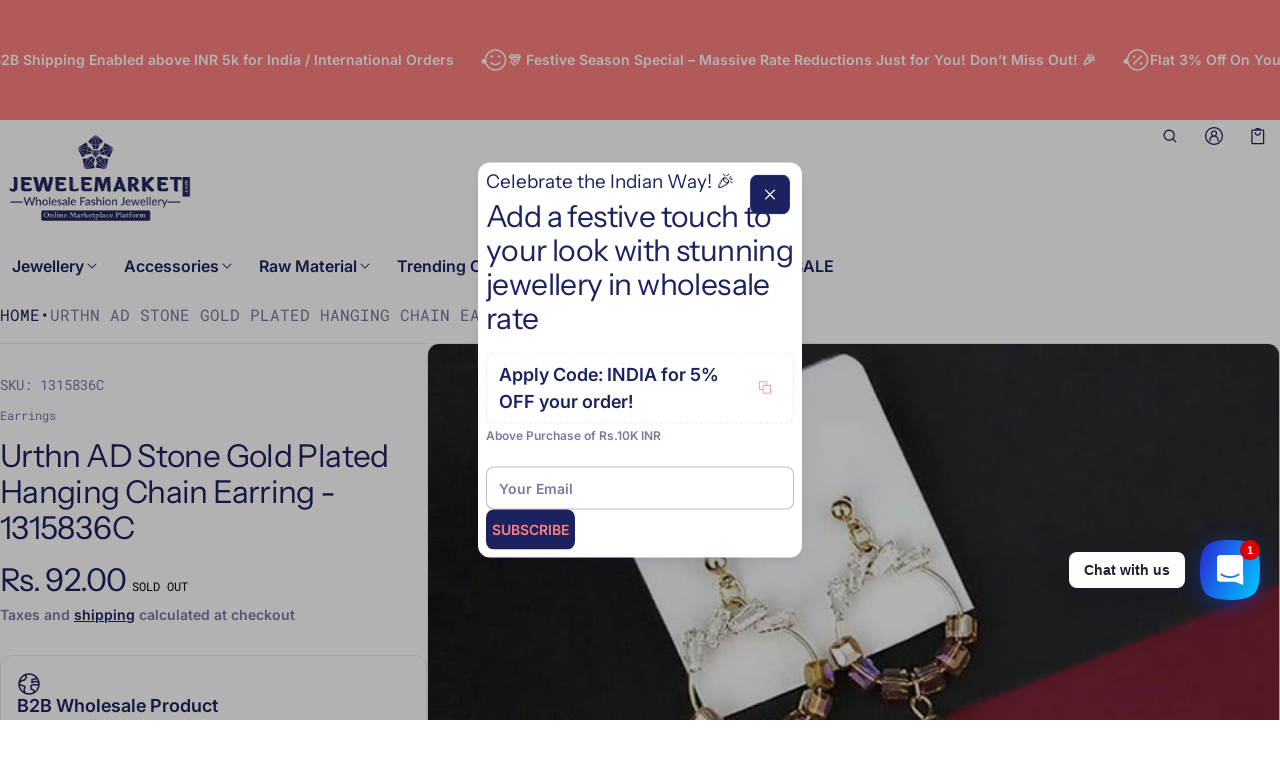

--- FILE ---
content_type: text/html; charset=utf-8
request_url: https://jewelemarket.com/products/urthn-ad-stone-gold-plated-hanging-chain-earring-1315836c?view=show-drawer-recently-viewed
body_size: 854
content:
<section id="shopify-section-template--19167269912821__main" class="shopify-section section-drawer-recently-viewed"><div class="cart-rv-item w-100">
  <div class="mini-card card-animate card--border mini-card-component p-s rad-m o-hidden h-100  js-product-card-block">
  <a href="/products/urthn-ad-stone-gold-plated-hanging-chain-earring-1315836c" class="d-block w-100 h-100 p-absolute top-0 left-0 zi-1 js-card-product-link-6834561094f21d293b5413446839541824" aria-label="Urthn AD Stone Gold Plated Hanging Chain Earring - 1315836C" tabindex="-1"></a>
  <div class="mini-card__product-media p-relative rad-s h-fit-content o-hidden" style="background-color: #f3f3f3;">
    


<div class="o-hidden " loaded="true" style="">
  <sht-image-atf class="d-block p-relative media " style="--ratio: 1/1; "><img src="//jewelemarket.com/cdn/shop/products/1315836C.jpg?v=1554531471&amp;width=600" alt="Urthn AD Stone Gold Plated Hanging Chain Earring - 1315836C" srcset="//jewelemarket.com/cdn/shop/products/1315836C.jpg?v=1554531471&amp;width=320 320w, //jewelemarket.com/cdn/shop/products/1315836C.jpg?v=1554531471&amp;width=450 450w, //jewelemarket.com/cdn/shop/products/1315836C.jpg?v=1554531471&amp;width=550 550w" width="600" height="600" loading="eager" sizes="(min-width: 769px) calc(1500px / 4), (min-width: 459px) calc(100vw/2), 100vw" class="h-100 media d-block of-cover" id="cardProductImage-6834561094f21d293b5413446839541824" fetchpriority="high" decoding="async"></sht-image-atf>
</div> 
  </div>
  <div class="mini-card__product-info mini-info__rv"><span class="visually-hidden">Vendor:</span>
    <span class="js-rv-vendor mini-card--vendor fs-body-s d-block mb-2xs color-text-80 f-extra">Urthn</span>
    <h3 class="fs-heading-s component-heading mb-xs">
      <a href="/products/urthn-ad-stone-gold-plated-hanging-chain-earring-1315836c" class="td-none js-card-product-link-6834561094f21d293b5413446839541824">Urthn AD Stone Gold Plated Hanging Chain Earring - 1315836C</a>
    </h3>
<span class="price js-rv-price d-block mb-2xs mini-card--price price--sold-out">
  <span class="price__regular  d-block">
    <span class="visually-hidden">Regular price</span>
    <span class="price-item price-item--regular price-item--last d-inline-block fs-body-xl" style=""><span class=money>Rs. 92.00</span></span>
  </span>
  <span class="price__sale  d-none  fs-body-xl">
    <span class="visually-hidden">Sale price</span>
    <span class="price-item price-item--last d-inline-block" style=""><span class=money>Rs. 92.00</span></span></span></span>
<div class="d-flex w-100 gap-3xs mt-m d-none-important js-selling-plan-error-message"><svg  class="icon icon-fix-m color-error"  width="24"  height="24"  viewBox="0 0 24 24"  fill="none"  aria-hidden="true" focusable="false"><path fill-rule="evenodd" clip-rule="evenodd" d="M12 6.25C12.4142 6.25 12.75 6.58579 12.75 7V13C12.75 13.4142 12.4142 13.75 12 13.75C11.5858 13.75 11.25 13.4142 11.25 13V7C11.25 6.58579 11.5858 6.25 12 6.25Z" fill="currentColor"/><path fill-rule="evenodd" clip-rule="evenodd" d="M12.512 16.4417C12.8197 16.7189 12.8445 17.1931 12.5672 17.5009L12.5572 17.512C12.28 17.8197 11.8058 17.8445 11.498 17.5672C11.1903 17.29 11.1655 16.8158 11.4428 16.508L11.4528 16.4969C11.73 16.1892 12.2042 16.1644 12.512 16.4417Z" fill="currentColor"/><path fill-rule="evenodd" clip-rule="evenodd" d="M1.25 12C1.25 6.06294 6.06294 1.25 12 1.25C17.937 1.25 22.75 6.06293 22.75 12C22.75 17.937 17.937 22.75 12 22.75C6.06293 22.75 1.25 17.937 1.25 12ZM12 2.75C6.89136 2.75 2.75 6.89136 2.75 12C2.75 17.1086 6.89137 21.25 12 21.25C17.1086 21.25 21.25 17.1086 21.25 12C21.25 6.89137 17.1086 2.75 12 2.75Z" fill="currentColor"/></svg><p class="fs-body-s color-text-80 mb-0 max-quantity-message">This product can only be purchased with a selling plan</p>
    </div>
  </div>
</div>
</div>

</section>

--- FILE ---
content_type: text/css
request_url: https://jewelemarket.com/cdn/shop/t/39/assets/animation.css?v=73872323461488873481742864926
body_size: 2143
content:
:root{--duration-fast-01: .07s;--duration-fast-02: .11s;--duration-moderate-01: .15s;--duration-moderate-02: .3s;--duration-slow-01: .4s;--duration-slow-02: .7s;--s-ease-p: cubic-bezier(.2, 0, .38, .9);--s-ease-e: cubic-bezier(.4, 0, .3, 1);--en-ease-p: cubic-bezier(0, 0, .38, .9);--e-ease-e: cubic-bezier(0, 0, .3, 1);--ex-ease-p: cubic-bezier(.2, 0, 1, .9);--ex-ease-e: cubic-bezier(.4, .14, 1, 1)}.card-animate{transform:translateY(0);transition:var(--duration-moderate-02) var(--s-ease-e)}.card-animate:hover{transform:translateY(-3px);box-shadow:0 8px 16px -2px rgba(var(--color-normal-text-rgb),.05),0 4px 8px -1px rgba(var(--color-normal-text-rgb),.05)}.card-animate:hover .card-animate-image{transform:scale(1.1)}.card-animate-image,.image-animate{transition:var(--duration-moderate-02) var(--s-ease-e)}.content-collage__block:hover .image-animate,.image-animate:hover{transform:scale(1.1)}.collections-compare-btns{position:sticky;bottom:0;z-index:4;padding:var(--fix-m);left:0;right:0}.collections-compare-btns.gradient-overlay:before{height:120px;width:100%;left:50%;transform:translate(-50%);bottom:0;top:auto}.collections-compare-btns.hidden-xs{opacity:0}.icon-chevron-down{transition:transform .15s ease}button[aria-expanded=true] .icon-chevron-down{transform:scaleY(-1);transition:transform .15s ease}.icon-caret-down{transition:transform .15s ease}.anmb-animation{transition:all ease .3s}.menu-drawer .menu__item{width:100%}.menu-drawer .main__menu>.menu__item{position:static}.menu-drawer .menu-dropdown-lv3,.menu-drawer .menu-dropdown-lv2{position:absolute;background:var(--color-background);z-index:4;width:100%;height:100%;left:0;opacity:0;visibility:hidden;transform:translate(12px);transition-property:opacity,visility,transform;transition-duration:var(--duration-moderate-02);transition-timing-function:var(--en-ease-p);top:0}.menu-drawer .menu-dropdown-lv2{overflow-y:scroll}.menu-drawer details.is-open .menu-dropdown-lv3,.menu-drawer details.is-open .menu-dropdown-lv2{transform:translate(0);transition-duration:var(--duration-moderate-02)}.menu-drawer .menu-drawer__close .icon-caret-down{transform:rotate(90deg)}.menu-drawer .menu-dropdown__grandchild,.menu-drawer .submenu-dropdown{gap:var(--fix-s)}#menuDrawer .menu-drawer__close{display:flex;gap:.8rem;padding:0;margin-bottom:var(--fix-2xl);border:none;outline:none;min-height:40px;background:transparent;color:rgba(var(--color-normal-text-rgb),.6);font-size:1rem;line-height:1.5}#menuDrawer .menu-drawer__close[hidden]{display:none}#menuDrawer .main__menu{gap:var(--fix-s)}#menuDrawer .menu__link{padding-inline:0;padding-block:var(--fix-3xs);position:relative}#menuDrawer .menu__link__link{display:none}#menuDrawer .link__title{display:block}.menu-drawer details.is-open>.menu-drawer-lv3,.menu-drawer details.is-open .menu-dropdown-lv3,.menu-drawer details.is-open .menu-dropdown{visibility:visible;opacity:1}.separate-icon:after{content:"";width:1px;height:16px;position:absolute;top:50%;right:0;transform:translateY(-50%);background-color:rgba(var(--color-normal-text-rgb),.2)}@media (min-width: 1025px){.sht-carousel:hover .carousel-pagination{display:flex;visibility:visible;opacity:1}}@media (min-width: 1195px){.mega-menu-drawer.drawer{padding:var(--fix-m);width:100vw;height:100vh;transform:none;transition:all var(--duration-moderate-02) var(--en-ease-p)}.mega-menu-drawer.drawer.active{transform:none;transition:all var(--duration-moderate-02) var(--en-ease-p)}.drawer-wrapper.h-100v{height:calc(100vh - var(--fix-m)*2)}.mega-menu-drawer .drawer-wrapper{transform:translate(-100%);opacity:0;visibility:hidden;transition:all var(--duration-moderate-02) var(--en-ease-p)}.mega-menu-drawer.active .drawer-wrapper{opacity:1;visibility:visible;transform:translate(0);transition:all var(--duration-moderate-02) var(--en-ease-p)}.mega-menu-drawer.active .drawer__body{opacity:1}.mega-menu-drawer .drawer__body{opacity:0;transition:all var(--duration-moderate-02) var(--ex-ease-p)}.mega-menu-drawer .drawer-overlay{animation:none!important}}.menu-drawer-wrapper.active{transform:none;visibility:visible;opacity:1;transition:all var(--duration-moderate-02) var(--en-ease-p)}.menu-drawer-wrapper{transform:none;opacity:0;visibility:hidden;transition:all var(--duration-moderate-02) var(--en-ease-p)}.menu-drawer-wrapper.active .drawer-wrapper{opacity:1;visibility:visible;transform:translate(0)}.menu-drawer-wrapper .drawer-wrapper{transform:translate(-100%);opacity:0;visibility:hidden;transition:all var(--duration-moderate-02) var(--en-ease-p)}.menu-drawer-wrapper .drawer-content-container{animation:none!important}.menu-drawer-wrapper.drawer.active .drawer__body{opacity:1}.menu-drawer-wrapper.drawer .drawer__body{opacity:0;transition:all var(--duration-moderate-02) var(--en-ease-p) .07s}.sht-spinner{animation:spinner 1s linear infinite}@keyframes spinner{0%{transform:rotate(0)}to{transform:rotate(360deg)}}.sht-dialog .dialog__btn{opacity:0;transform:rotate(45deg);transition:var(--duration-fast-01) var(--s-ease-e);background:none;color:var(--color-button-primary-text-rgb);min-width:var(--fix-4xl);min-height:var(--fix-4xl);border-radius:var(--rad-m);padding-block:0;padding-inline:0}.sht-dialog .dialog__btn svg{width:var(--fix-xl);height:var(--fix-xl)}.sht-dialog .dialog__btn:hover{background-color:rgba(var(--color-button-tertiary-text-rgb),.05)}.sht-dialog .dialog__btn:focus{background-color:rgba(var(--color-button-tertiary-text-rgb),.1)}.sht-dialog.is-active .dialog__btn{opacity:1;transform:rotate(0)}.dialog__footer{padding:var(--scale-s) var(--scale-xl) var(--scale-xl) var(--scale-xl);background-color:var(--color-background)}.dialog__header{z-index:4;padding:var(--scale-xl) var(--scale-xl) var(--scale-s) var(--scale-xl);background-color:var(--color-background);padding-inline-end:calc(var(--scale-xl) + var(--scale-5xl))}.dialog__body{padding:var(--scale-xl);flex:1;overflow-y:auto}.dialog-gallery-body{padding:0}.sht-dialog-overlay{position:absolute;content:"";left:0;right:0;top:0;bottom:0;background:rgba(var(--color-drawer-overlay),var(--color-drawer-opacity));-webkit-backdrop-filter:var(--color-drawer-overlay-filter);backdrop-filter:var(--color-drawer-overlay-filter)}.popup-content,.popup-dialog{width:100%;max-height:100%!important;background-color:var(--color-background);overflow:auto;border-radius:var(--rad-l);z-index:1}.popup-content,.anmb-dialog{max-width:540px}.progress-linear-value{width:0;transition:width 1s ease-in-out}.graph-dialog{max-width:540px;box-shadow:0 8px 16px -2px rgba(var(--color-normal-text-rgb),.05),0 4px 8px -1px rgba(var(--color-normal-text-rgb),.05)}.product-quantity-input.animated{animation:fadeInUp var(--duration-fast-01) var(--s-ease-e)}.product-quantity-input.error-animated{animation:horizontalShaking var(--duration-fast-01) var(--s-ease-e)}.sht-dialog.is-active .drawer-content-container,.drawer.active .drawer-content-container{animation:fadeInUp var(--duration-moderate-02) var(--en-ease-p)}.sht-dialog.drawer-out .drawer-content-container,.drawer.drawer-out .drawer-content-container{animation:fadeInOut var(--duration-moderate-02) var(--ex-ease-p)}.sht-dialog.is-active .sht-dialog-overlay,.drawer.active .drawer-overlay{animation:fadeIn var(--duration-moderate-02) var(--en-ease-p)}.sht-dialog.drawer-out .sht-dialog-overlay,.drawer.drawer-out .drawer-overlay{animation:fadeOut var(--duration-moderate-01) var(--ex-ease-p) var(--duration-moderate-01)}@media screen and (min-width: 1025px){.filter__drawer--drawer.active .drawer-content-container{animation:fadeInUp var(--duration-moderate-02) var(--en-ease-p)}.filter__drawer--drawer.drawer-out .drawer-content-container{animation:fadeInOut var(--duration-moderate-02) var(--ex-ease-p)}.filter__drawer--drawer.active .drawer-overlay{animation:fadeIn var(--duration-moderate-02) var(--en-ease-p)}.filter__drawer--drawer.drawer-out .drawer-overlay{animation:fadeOut var(--duration-moderate-02) var(--ex-ease-p)}}@media screen and (max-width: 1024px){.filter__drawer.active .drawer-content-container{animation:fadeInUp var(--duration-moderate-02) var(--en-ease-p)}.filter__drawer.drawer-out .drawer-content-container{animation:fadeInOut var(--duration-moderate-02) var(--ex-ease-p)}.filter__drawer.active .drawer-overlay{animation:fadeIn var(--duration-moderate-02) var(--en-ease-p)}.filter__drawer.drawer-out .drawer-overlay{animation:fadeOut var(--duration-moderate-02) var(--ex-ease-p)}}.section[data-ui-component="Section Before After Image"]{opacity:0;transition:var(--duration-moderate-01) var(--en-ease-p);transform:translateY(24px);-webkit-transform:translateY(24px)}.section[data-ui-component="Section Before After Image"].is-animated{transform:translateY(0);-webkit-transform:translateY(0);opacity:1}.split-cursor.animation-init,.after-image.animation-init{transition:var(--duration-slow-02) var(--s-ease-e) .8s}.noti-message.show,.cart-notification.show{visibility:visible;animation:fadeInDown var(--duration-slow-01) var(--en-ease-p);will-change:transform,opacity;transition:visibility var(--duration-slow-01) var(--en-ease-p)}.noti-message,.cart-notification{animation:fadeOutUp var(--duration-moderate-01) var(--ex-ease-p);will-change:transform,opacity;transition:visibility var(--duration-moderate-01) var(--ex-ease-p)}.noti-message .btn,.cart-notification .btn{transition:unset}.cart-notification.show .cart-notification__wapper{animation:fadeInDown var(--duration-fast-01) var(--s-ease-p);will-change:opacity}.cart-notification__wapper{animation:fadeOutUp var(--duration-moderate-01) var(--s-ease-p);will-change:opacity}sht-slideshow .section-banner-container .section__text .btn{transition:unset}sht-slideshow .section-banner-container.sht-mask:before{visibility:hidden;animation:fadeOut var(--duration-fast-02) var(--s-ease-e);will-change:opacity;transition:visibility var(--duration-fast-02) var(--s-ease-e)}sht-slideshow .section-banner-container .section__text{visibility:hidden;transition:visibility var(--duration-moderate-01) var(--s-ease-e);animation:fadeInOut var(--duration-moderate-01) var(--e-ease-e);will-change:transform,opacity}sht-slideshow .section-banner-container.slider-slide--active.sht-mask:before{visibility:visible;animation:fadeIn var(--duration-fast-02) var(--s-ease-e);will-change:opacity;transition:visibility var(--duration-fast-02) var(--s-ease-e)}sht-slideshow .section-banner-container.slider-slide--active .section__text{visibility:visible;animation:fadeInUp var(--duration-moderate-01) var(--en-ease-p);will-change:transform,opacity;transition:visibility var(--duration-moderate-01) var(--en-ease-p)}sht-before-after-images .tag{opacity:0}sht-before-after-images .tag.is-animated{opacity:1;transition:opacity var(--duration-moderate-01) var(--en-ease-p) .15s}@-webkit-keyframes horizontalShaking{0%{transform:translate(0)}25%{transform:translate(2px)}50%{transform:translate(-2px)}75%{transform:translate(2px)}to{transform:translate(0)}}@keyframes horizontalShaking{0%{transform:translate(0)}25%{transform:translate(2px)}50%{transform:translate(-2px)}75%{transform:translate(2px)}to{transform:translate(0)}}@-webkit-keyframes fadeInUp{0%{transform:translateY(24px);opacity:0}25%{transform:translateY(18px);opacity:.25}50%{transform:translateY(12px);opacity:.5}75%{transform:translateY(6px);opacity:.75}to{transform:translateY(0);opacity:1}}@keyframes fadeInUp{0%{transform:translateY(24px);opacity:0}25%{transform:translateY(18px);opacity:.25}50%{transform:translateY(12px);opacity:.5}75%{transform:translateY(6px);opacity:.75}to{transform:translateY(0);opacity:1}}@-webkit-keyframes fadeInOut{0%{transform:translateY(0);opacity:1}25%{transform:translateY(6px);opacity:.75}50%{transform:translateY(12px);opacity:.5}75%{transform:translateY(18px);opacity:.25}to{transform:translateY(24px);opacity:0}}@keyframes fadeInOut{0%{transform:translateY(0);opacity:1}25%{transform:translateY(6px);opacity:.75}50%{transform:translateY(12px);opacity:.5}75%{transform:translateY(18px);opacity:.25}to{transform:translateY(24px);opacity:0}}@-webkit-keyframes fadeIn{0%{opacity:0}to{opacity:1}}@keyframes fadeIn{0%{opacity:0}to{opacity:1}}@-webkit-keyframes fadeOut{0%{opacity:1}to{opacity:0}}@keyframes fadeOut{0%{opacity:1}to{opacity:0}}@-webkit-keyframes fadeZoomIn{0%{opacity:0;-webkit-transform:scale(1.2);transform:scale(1.2)}to{opacity:1;-webkit-transform:scale(1);transform:scale(1)}}@keyframes fadeZoomIn{0%{opacity:0;-webkit-transform:scale(1.2);transform:scale(1.2)}to{opacity:1;-webkit-transform:scale(1);transform:scale(1)}}@-webkit-keyframes fadeUp{0%{opacity:0;-webkit-transform:translateY(24px);transform:translateY(24px)}to{opacity:1;-webkit-transform:translateY(0);transform:translateY(0)}}@keyframes fadeUp{0%{opacity:0;-webkit-transform:translateY(24px);transform:translateY(24px)}to{opacity:1;-webkit-transform:translateY(0);transform:translateY(0)}}@-webkit-keyframes fadeDown{0%{opacity:1;-webkit-transform:translateY(0);transform:translateY(0)}to{opacity:0;-webkit-transform:translateY(24px);transform:translateY(24px)}}@keyframes fadeDown{0%{opacity:1;-webkit-transform:translateY(0);transform:translateY(0)}to{opacity:0;-webkit-transform:translateY(24px);transform:translateY(24px)}}@-webkit-keyframes fadeInDown{0%{transform:translateY(-24px);opacity:0}to{transform:translateY(0);opacity:1}}@keyframes fadeInDown{0%{transform:translateY(-24px);opacity:0}to{transform:translateY(0);opacity:1}}@-webkit-keyframes fadeOutUp{0%{transform:translateY(0);opacity:1}to{transform:translateY(-24px);opacity:0}}@keyframes fadeOutUp{0%{transform:translateY(0);opacity:1}to{transform:translateY(-24px);opacity:0}}.clear-search-field{opacity:0;visibility:hidden;transition:opacity var(--duration-moderate-01) var(--en-ease-p),visibility var(--duration-moderate-01) var(--en-ease-p)}.clear-search-animation{opacity:1;visibility:visible;transition:opacity var(--duration-moderate-01) var(--en-ease-p),visibility var(--duration-moderate-01) var(--en-ease-p)}.search__result-empty,.predictive-search-animation{opacity:0;-webkit-animation:fadeUp var(--duration-moderate-01) var(--s-ease-p) forwards;animation:fadeUp var(--duration-moderate-01) var(--s-ease-p) forwards;will-change:transform,opacity}.predictive-search-animation{-webkit-animation-play-state:paused;animation-play-state:paused}.is-result-show .search__result-empty,.is-result-show .predictive-search-animation{-webkit-animation-play-state:running;animation-play-state:running}.tab__panel{opacity:0;transform:translateY(24px);position:absolute;pointer-events:none;inset:0 0 auto 0;width:100%}.tab__panel--active.tab__panel{opacity:1;transform:translateY(0);transition:opacity .4s .2s var(--s-ease-p),transform .4s .2s var(--s-ease-p);pointer-events:auto}.tab__panel--initial{opacity:1;transform:translateY(0);pointer-events:auto}.tab__panel--transitioning{transition:opacity .2s var(--s-ease-p),transform .2s var(--s-ease-p)}.tab__panel--active.tab__panel--transitioning{opacity:1;transform:translateY(0);transition:opacity .4s .2s var(--s-ease-p),transform .4s .2s var(--s-ease-p);pointer-events:auto}.tab__content{position:relative}.cart-drawer .tab__panel{padding:var(--scale-xl)}.header__menu .menu-header--dropdownmenu .menu-dropdown-lv2{pointer-events:none;transform:translateY(-24px);opacity:0;visibility:hidden;transition:transform var(--duration-moderate-01) var(--s-ease-e),opacity var(--duration-moderate-01) var(--s-ease-e),visibility var(--duration-moderate-01) var(--s-ease-e)}.header__menu .menu-header--dropdownmenu details.is-open .menu-dropdown-lv2{transform:translateY(0);opacity:1;visibility:visible;pointer-events:all;transition:transform var(--duration-moderate-01) var(--s-ease-e),opacity var(--duration-moderate-01) var(--s-ease-e),visibility var(--duration-moderate-01) var(--s-ease-e)}.header__menu .menu-header--dropdownmenu .menu-dropdown-lv2 .menu__link-lv2{opacity:0}.header__menu .menu-header--dropdownmenu details.is-open .menu__link-lv2{opacity:1;transition:opacity var(--duration-moderate-01) var(--s-ease-e) var(--duration-fast-01)}.header__menu .menu-header--dropdownmenu .menu-dropdown-lv3 .menu-dropdown__grandchild{opacity:0;transform:translateY(24px);transition:all var(--duration-moderate-01) var(--s-ease-e) var(--duration-fast-01)}.header__menu .menu-header--dropdownmenu details.is-open>.menu-dropdown-lv3 .menu-dropdown__grandchild{opacity:1;transform:translateY(0)}.header__menu .menu-header--dropdownmenu .menu__item__grandchild{opacity:0;transition:opacity var(--duration-moderate-01) var(--s-ease-e) var(--duration-fast-01)}.header__menu .menu-header--dropdownmenu details.is-open>.menu-dropdown-lv3 .menu__item__grandchild{opacity:1}.header__menu .megamenu-column-item--lv2>.megamenu-column-menu-link{opacity:0;transition:opacity var(--duration-moderate-02) var(--ex-ease-p)}.header__menu .is-open .megamenu-column-item--lv2>.megamenu-column-menu-link{opacity:1;transition:opacity var(--duration-moderate-02) var(--en-ease-p) var(--duration-fast-01)}.header__menu .megamenu-column-item--lv3{opacity:0;transition:opacity var(--duration-moderate-02) var(--ex-ease-p)}.header__menu .is-open .megamenu-column-item--lv3{opacity:1;transition:opacity var(--duration-moderate-02) var(--en-ease-p) var(--delay-time)}.header__menu .megamenu-promotion{opacity:0;transition:opacity var(--duration-moderate-02) var(--s-ease-p)}.header__menu .is-open .megamenu-promotion{opacity:1;transition:opacity var(--duration-moderate-02) var(--en-ease-p) var(--duration-fast-01)}.megamenu-tab-header-button{opacity:0;transition:opacity var(--duration-moderate-02) var(--s-ease-p)}.is-open .megamenu-tab-header-button{opacity:1;transition:opacity var(--duration-moderate-02) var(--s-ease-p) var(--delay-time)}.megamenu-tab-content .megamenu-grid__item{opacity:0;transition:opacity var(--duration-moderate-02) var(--en-ease-p)}.megamenu-tab-content .active .megamenu-grid__item{opacity:1;transition:opacity var(--duration-moderate-02) var(--en-ease-p) var(--delay-time)}.tab-content-item{overflow:hidden;height:0;opacity:0}.tab-content-item.active{height:auto;opacity:1}.load-more-item--visible{opacity:0;transform:translateY(24px);will-change:opacity,transform;animation:fadeUp var(--duration-moderate-01) var(--s-ease-p) both;animation-delay:calc(var(--animation-order) * .1s)}
/*# sourceMappingURL=/cdn/shop/t/39/assets/animation.css.map?v=73872323461488873481742864926 */


--- FILE ---
content_type: text/javascript
request_url: https://jewelemarket.com/cdn/shop/t/39/assets/theme.js?v=165997577754479159981742366703
body_size: 41668
content:
var SHTHelper=window.SHTHelper||{},TRAP_FOCUS_HANDLERS={};SHTHelper.fetchConfigHTTP={method:"POST",headers:{"X-Requested-With":"XMLHttpRequest",Accept:"application/javascript"}},SHTHelper.fetchConfigJSON={method:"POST",headers:{"Content-Type":"application/json",Accept:"application/json"}},SHTHelper.isColor=function(t){var e=(new Option).style;return e.color=t,e.color==t},SHTHelper.debounce=function(e,s){let i=null;return function(t){clearTimeout(i),i=null,i=setTimeout(function(){e.call(this,t)},s)}},SHTHelper.removeTrapFocus=function(t=null){document.removeEventListener("focusin",TRAP_FOCUS_HANDLERS.focusin),document.removeEventListener("focusout",TRAP_FOCUS_HANDLERS.focusout),document.removeEventListener("keydown",TRAP_FOCUS_HANDLERS.keydown),t&&t.focus()},SHTHelper.trapFocus=function(e,t=e){var s=e.querySelectorAll(`a[href]:not([disabled]):not(.disable), [tabindex]:not([tabindex^='-']), summary, button:enabled:not([tabindex^='-']), textarea:not([disabled]), input:not([type=hidden]):enabled, input[type="text"]:not([disabled]), object, iframe, input[type="search"]:not([disabled]), input[type="radio"]:not([disabled]), input[type="checkbox"]:not([disabled]), select:not([disabled]), [draggable], area`);let i=s[0],r=s[s.length-1];SHTHelper.removeTrapFocus(),TRAP_FOCUS_HANDLERS.focusin=t=>{t.target!==e&&t.target!==r&&t.target!==i||document.addEventListener("keydown",TRAP_FOCUS_HANDLERS.keydown)},TRAP_FOCUS_HANDLERS.focusout=function(){document.removeEventListener("keydown",TRAP_FOCUS_HANDLERS.keydown)},TRAP_FOCUS_HANDLERS.keydown=function(t){"Tab"!==t.key&&9!==t.keyCode||(t.shiftKey?t.target!==e&&t.target!==i||(r.focus(),t.preventDefault()):t.target===r&&(i.focus(),t.preventDefault()))},document.addEventListener("focusout",TRAP_FOCUS_HANDLERS.focusout),document.addEventListener("focusin",TRAP_FOCUS_HANDLERS.focusin),t.focus()},SHTHelper.initTabLogging=function(){document.addEventListener("keydown",function(t){"Tab"===t.key&&setTimeout(()=>{console.log("Tabbed to element:",document.activeElement)},0)})},SHTHelper.isColor=function(t){var e=(new Option).style;return e.color=t,e.color==t},SHTHelper.isHexColor=function(t){return/^#?([a-fA-F0-9]{6}|[a-fA-F0-9]{3})$/.test(t)},SHTHelper.isImage=function(t){return/(\/\/)([^\s(["<,>/]*)(\/)[^\s[",><]*(.png|.jpg|.webp|.heic|.gif|.svg)(\?[^\s[",><]*)?/gi.test(t)},SHTHelper.formatMoney=function(t,e=""){"string"==typeof t&&(t=t.replace(".",""));var s=/\{\{\s*(\w+)\s*\}\}/,e=e||window.theme_variables.settings.money_format;let i="";switch(e.match(s)[1]){case"amount":i=SHTHelper.formatWithDelimiters(t,2);break;case"amount_no_decimals":i=SHTHelper.formatWithDelimiters(t,0);break;case"amount_with_space_separator":i=SHTHelper.formatWithDelimiters(t,2," ",".");break;case"amount_with_comma_separator":i=SHTHelper.formatWithDelimiters(t,2,".",",");break;case"amount_with_apostrophe_separator":i=SHTHelper.formatWithDelimiters(t,2,"'",".");break;case"amount_no_decimals_with_comma_separator":i=SHTHelper.formatWithDelimiters(t,0,".",",");break;case"amount_no_decimals_with_space_separator":i=SHTHelper.formatWithDelimiters(t,0," ");break;case"amount_no_decimals_with_apostrophe_separator":i=SHTHelper.formatWithDelimiters(t,0,"'")}return e.indexOf("with_comma_separator"),e.replace(s,i)},SHTHelper.defaultTo=function(t,e){return null==t||t!=t?e:t},SHTHelper.formatWithDelimiters=function(t,e,s,i){return e=SHTHelper.defaultTo(e,2),s=SHTHelper.defaultTo(s,","),i=SHTHelper.defaultTo(i,"."),isNaN(t)||null==t?0:(e=(t=(t/100).toFixed(e)).split("."))[0].replace(/(\d)(?=(\d\d\d)+(?!\d))/g,"$1"+s)+(e[1]?i+e[1]:"")},SHTHelper.preventStickyHeaderReveal=function(){var t=SHTHelper.qs("sht-header-sticky");t&&t.dispatchEvent(new Event("preventStickyHeaderReveal"))},SHTHelper.loadScript=function(t,e,s){var i;SHTHelper.qs("#"+t)?s():((i=document.createElement("script")).setAttribute("src",""+e),i.setAttribute("id",""+t),i.onload=function(){s()},i.onreadystatechange=function(){"complete"!=this.readyState&&"loaded"!=this.readyState||s()},i.onerror=function(t){console.log("Failed to load script file "+e,t),s()},document.body.appendChild(i))},SHTHelper.forceUpdateCartStatus=function(t){let e=[{section:"cart-drawer",selector:".js-cart-drawer-wrapper",space_selector:".js-cart-drawer-wrapper"},{section:"header-cart-status",space_selector:".shopify-section",selector:"#headerCartStatus",cart_notification:!1},{section:"main-cart",space_selector:"#mainCartContainer",selector:"#mainCartContainer",cart_notification:!1}],r=SHTHelper.qs("sht-cart-noti");SHTHelper.qs("sht-header-sticky");var s=e.map(t=>t.section).join(",");fetch(window.location.pathname+"?sections="+s).then(t=>t.json()).then(i=>{e.forEach(t=>{var e=i[t.section],s=SHTHelper.qs(t.selector);e&&s&&((e=(new DOMParser).parseFromString(e,"text/html").querySelector(t.space_selector))&&(s.innerHTML=e.innerHTML),t.cart_notification)&&r&&r.open()})}).catch(t=>{console.log("Cannot force Update Cart Status")})};class SHTElementLazyLoad{constructor(){this.elements=SHTHelper.qsa(".js-main-body .js-animate"),this.viewportHeight=window.innerHeight,this.setupEventListeners()}setupEventListeners(){const e=new IntersectionObserver((t,e)=>{t.forEach(t=>{t.isIntersecting&&(t.target.classList.add("animated"),e.unobserve(t.target))})},{rootMargin:"-50px"}),s=new IntersectionObserver((t,e)=>{t.forEach(t=>{t.isIntersecting&&(t.target.classList.add("animated"),e.unobserve(t.target))})},{threshold:.2});this.elements.forEach(t=>{(t.offsetHeight>.8*this.viewportHeight?e:s).observe(t)})}}setTimeout(()=>{void 0!==SHTElementLazyLoad&&new SHTElementLazyLoad}),Shopify.designMode&&document.addEventListener("shopify:section:load",function(t){void 0!==SHTElementLazyLoad&&new SHTElementLazyLoad});class SHTCustomComponent extends HTMLElement{constructor(){super(),this.$=this.querySelector.bind(this),this.$$=this.querySelectorAll.bind(this)}}class SHTAccordion extends SHTCustomComponent{constructor(){super(),this.properties=this.dataset.properties?JSON.parse(this.dataset.properties):{},this.accordionItems=this.$$(".js-accordion-item"),this.accordionTriggers=this.$$(".js-accordion-trigger"),this.accordionContents=this.$$(".js-accordion-content")}connectedCallback(){this.bindEventHandlers()}bindEventHandlers(){this.accordionTriggers.forEach(t=>{t.addEventListener("click",t=>{t.preventDefault(),this.onTriggerClick(t.currentTarget)})}),this.onResize()}onResize(){this.resizeObserver=new ResizeObserver(t=>{this.accordionItems.forEach(t=>{t.querySelector(".js-accordion-trigger").classList.contains("open")&&(t.querySelector(".js-accordion-content").style.maxHeight=this.calculateMaxHeightContent(t.querySelector(".js-accordion-content"))+"px",Array.from(t.querySelector(".js-accordion-content").children).forEach(t=>{t.style.transform="translateY(0)"}))})}),this.resizeObserver.observe(this)}onTriggerClick(t){var e="true"===t.getAttribute("aria-expanded");!0===this.properties.multiple&&this.toggleAll(),this.toggle(!e,t)}toggle(t,e){e.setAttribute("aria-expanded",""+t);let s=this.$("#"+e.getAttribute("aria-controls"));var i=Array.from(s.children);t?(e.classList.add("open"),s.classList.add("open"),s.style.maxHeight=this.calculateMaxHeightContent(s)+"px",i.forEach(t=>{t.style.transform="translateY(0)"})):(e.classList.remove("open"),s.classList.remove("open"),s.style.maxHeight="0px",i.forEach(t=>{t.style.transform=`translateY(-${this.calculateMaxHeightContent(s)}px)`}))}open(){this.toggle(!0)}close(){this.toggle(!1)}toggleAll(){this.accordionTriggers.forEach(t=>{t.setAttribute("aria-expanded","false"),t.classList.remove("open")}),this.accordionContents.forEach(t=>{t.classList.remove("open"),t.style.maxHeight="0px"})}calculateMaxHeightContent(t){return t.scrollHeight}}customElements.define("sht-accordion",SHTAccordion);class SHTDropdownSelect extends SHTCustomComponent{constructor(){super(),this.selectElement=this.querySelector("select"),this.selectedItemDiv=document.createElement("div"),this.optionsContainerDiv=document.createElement("div"),this.observer=new MutationObserver(this.handleMutations.bind(this))}connectedCallback(){this.init(),this.observeSelectElement()}disconnectedCallback(){this.observer.disconnect()}init(){this.setAttribute("role","combobox"),this.setAttribute("aria-haspopup","listbox"),this.setAttribute("aria-expanded","false"),this.selectedItemDiv.classList.add("select-selected"),this.selectedItemDiv.setAttribute("role","button"),this.selectedItemDiv.setAttribute("tabindex","0"),this.selectedItemDiv.setAttribute("aria-label","Select option"),this.optionsContainerDiv.classList.add("select-items","select-hide"),this.optionsContainerDiv.setAttribute("role","listbox"),this.updateSelectedItem(),this.populateOptions(),this.addEventListeners(),this.appendChild(this.selectedItemDiv),this.appendChild(this.optionsContainerDiv)}updateSelectedItem(){this.selectedItemDiv.textContent=this.selectElement.options[this.selectElement.selectedIndex]?.textContent||""}populateOptions(){this.optionsContainerDiv.innerHTML="",Array.from(this.selectElement.options).forEach((t,e)=>{var s=document.createElement("div");s.classList.add("select-item"),s.setAttribute("role","option"),s.setAttribute("tabindex","0"),s.setAttribute("aria-selected","false"),s.textContent=t.textContent,(s.dataset.index=e)===this.selectElement.selectedIndex&&s.setAttribute("aria-selected","true"),s.addEventListener("click",()=>{this.handleOptionClick(e)}),this.optionsContainerDiv.appendChild(s)})}addEventListeners(){this.selectedItemDiv.addEventListener("click",t=>{t.stopPropagation(),this.toggleDropdown()}),document.addEventListener("click",()=>this.closeAllDropdowns()),this.selectedItemDiv.addEventListener("keydown",t=>{"Enter"!==t.key&&" "!==t.key||(t.preventDefault(),this.toggleDropdown())}),this.addEventListener("keydown",t=>{var e=this.optionsContainerDiv.querySelectorAll(".select-item"),s=Array.from(e).findIndex(t=>t===document.activeElement);switch(t.key){case"ArrowDown":t.preventDefault(),s<e.length-1&&e[s+1].focus();break;case"ArrowUp":t.preventDefault(),0<s&&e[s-1].focus();break;case"Enter":case" ":t.preventDefault(),document.activeElement.classList.contains("select-item")&&this.handleOptionClick(parseInt(document.activeElement.dataset.index));break;case"Escape":this.closeAllDropdowns(),this.selectedItemDiv.focus()}})}handleOptionClick(t){this.selectElement.selectedIndex=t,this.selectElement.dispatchEvent(new Event("change",{bubbles:!0})),this.updateSelectedItem(),this.closeAllDropdowns()}toggleDropdown(){var t=!this.optionsContainerDiv.classList.contains("select-hide");this.setAttribute("aria-expanded",(!t).toString()),SHTHelper.qsa(".select-items").forEach(t=>{this.contains(t)||t.classList.add("select-hide")}),SHTHelper.qsa(".select-selected").forEach(t=>{this.contains(t)||t.classList.remove("select-arrow-active")}),this.optionsContainerDiv.classList.toggle("select-hide"),this.selectedItemDiv.classList.toggle("select-arrow-active")}closeAllDropdowns(){SHTHelper.qsa(".select-items").forEach(t=>t.classList.add("select-hide")),SHTHelper.qsa(".select-selected").forEach(t=>t.classList.remove("select-arrow-active"))}observeSelectElement(){this.observer.observe(this.selectElement,{childList:!0,subtree:!1})}handleMutations(t){let e=!1;t.forEach(t=>{"childList"===t.type&&(e=!0)}),e&&(this.populateOptions(),this.updateSelectedItem())}}customElements.define("sht-select",SHTDropdownSelect);class SHTCarousel extends SHTCustomComponent{constructor(){super(),this.carousels=this.$$(".js-carousel-item"),this.container=this.$(".js-carousel-items"),this.totalItems=this.carousels.length,this.prevBtnElement=this.$(".js-carousel-prev-btn"),this.nextBtnElement=this.$(".js-carousel-next-btn"),this.currentElement=this.$(".js-carousel-counter-current"),this.totalElement=this.$(".js-carousel-counter-total"),this.paginationElement=this.$(".js-carousel-pagination"),this.pagination=this.$(".js-carousel-pagination-dots"),this.pagination_items=this.pagination?.querySelectorAll(".js-carousel-pagination-dot"),this.scrollbarThumb=this.$(".js-scrollbar-thumb"),this.scrollbarTrack=this.$(".js-scrollbar-track"),this.desktopThumbItemCount=parseInt(this.scrollbarTrack?.dataset.thumbDesk),this.tabletThumbItemCount=parseInt(this.scrollbarTrack?.dataset.thumbTablet),this.mobileThumbItemCount=parseInt(this.scrollbarTrack?.dataset.thumbMobile),this.totalItems=parseInt(this.scrollbarTrack?.dataset.thumbTotal)}connectedCallback(){this.init(),this.bindEventHandlers()}init(){"false"==this.dataset.enable&&"false"==this.dataset.enableMobile||(this.itemsToShow=Array.from(this.carousels).filter(t=>0<t.clientWidth),this.itemsToShow.length<2?this.togglePagination(!1):(this.gutter=parseFloat(window.getComputedStyle(this.itemsToShow[1],null).getPropertyValue("padding-left"))+parseFloat(window.getComputedStyle(this.itemsToShow[1],null).getPropertyValue("padding-right")),this.itemOffset=this.itemsToShow[1].offsetLeft-this.itemsToShow[0].offsetLeft,this.itemsPerPage=Math.floor((this.container.clientWidth-this.itemsToShow[0].offsetLeft)/this.itemOffset),this.totalPages=this.itemsToShow.length-this.itemsPerPage+1,this.updateCarousel()))}pauseAllVideo(){SHTHelper.qsa(".js-product-media-deferred-video:has([data-type='youtube']").forEach(t=>{t.player?.pauseVideo()}),SHTHelper.qsa(".js-product-media-deferred-video:has([data-type='vimeo'])").forEach(t=>{t.playerVimeo?.pause()}),SHTHelper.qsa(".js-media-item-video").forEach(t=>{t.pause()})}updateCarousel(){var t=this.currentPage;this.currentPage=Math.round(this.container.scrollLeft/this.itemOffset)+1,0<this.currentPage&&0<this.totalPages&&(this.totalElement&&(this.totalElement.textContent=this.totalPages),this.currentElement)&&(this.currentElement.innerHTML=this.currentPage),this.currentPage!=t&&this.dispatchEvent(new CustomEvent("itemChanged",{detail:{currentPage:this.currentPage,currentElement:this.itemsToShow[this.currentPage-1],container:this}})),this.isItemVisible(this.itemsToShow[0])&&0===this.container.scrollLeft?this.prevBtnElement?.setAttribute("disabled","disabled"):this.prevBtnElement?.removeAttribute("disabled"),this.isItemVisible(this.itemsToShow[this.itemsToShow.length-1])?this.nextBtnElement?.setAttribute("disabled","disabled"):this.nextBtnElement?.removeAttribute("disabled"),1<this.totalPages&&this.togglePagination(!0),this.totalPages<=1&&this.togglePagination(!1),this.updatePagination(),this.pauseAllVideo(),this.updateScrollIndicator()}updatePagination(){var t;this.pagination&&(t=this.pagination.querySelector(`li[data-dot-index="${this.currentPage}"]`))&&(this.pagination_items.forEach(t=>t.classList.remove("is-active")),t.classList.add("is-active"))}togglePagination(t){t?this.paginationElement?.classList.remove("d-none-important"):this.paginationElement?.classList.add("d-none-important")}isItemVisible(t,e=0){if(void 0===t)return!1;var s=this.classList.contains("carousel--special");let i,r;return r=s?(i=this.container.clientWidth+this.container.scrollLeft-e-Math.abs(this.container.offsetLeft)+1,0):(i=this.container.clientWidth+this.container.scrollLeft-e,parseInt(getComputedStyle(this.container).paddingLeft)),Math.floor(t.getBoundingClientRect().width+r+t.offsetLeft)<=Math.round(i)&&t.offsetLeft>=this.container.scrollLeft}onButtonClick(t){t.preventDefault();let e=t.currentTarget.dataset.stepMb,s=0;window.matchMedia("(min-width: 459px)").matches&&(e=t.currentTarget.dataset.step),0!=this.container.scrollLeft&&!this.isItemVisible(this.itemsToShow[this.itemsToShow.length-1])||(s=this.gutter),this.itemScrollPosition="next"===t.currentTarget.name?this.container.scrollLeft-s+e*this.itemOffset:this.container.scrollLeft+s-e*this.itemOffset,window.requestAnimationFrame(()=>this.container.scrollTo({left:this.itemScrollPosition,behavior:"smooth"}))}updateScrollIndicator(){this.scrollbarTrack&&(this.maxScroll=this.container.scrollWidth-this.container.clientWidth,this.scrollPercent=this.container.scrollLeft/this.maxScroll*100,this.thumbPercentDesk=this.calculateThumbPercent(this.desktopThumbItemCount),this.thumbPercentTablet=this.calculateThumbPercent(this.tabletThumbItemCount),this.thumbPercentMobile=this.calculateThumbPercent(this.mobileThumbItemCount),this.scrollbarTrack.style.setProperty("--width-thumb-desktop",this.thumbPercentDesk+"%"),this.scrollbarTrack.style.setProperty("--width-thumb-tablet",this.thumbPercentTablet+"%"),this.scrollbarTrack.style.setProperty("--width-thumb-mobile",this.thumbPercentMobile+"%"))}calculateThumbPercent(t){return 100*(t+this.scrollPercent/100*(this.totalItems-t))/this.totalItems}bindEventHandlers(){"false"==this.dataset.enable&&"false"==this.dataset.enableMobile||(new ResizeObserver(t=>this.init()).observe(this.container),new IntersectionObserver(((t,e)=>{t[0].isIntersecting&&(this.init(),e.unobserve(this))}).bind(this)).observe(this),this.prevBtnElement?.addEventListener("click",t=>{this.updateScrollIndicator(),this.onButtonClick(t)}),this.nextBtnElement?.addEventListener("click",t=>{this.updateScrollIndicator(),this.onButtonClick(t)}),this.container.addEventListener("scroll",()=>{this.updateScrollIndicator(),SHTHelper.debounce(this.updateCarousel(),100)}))}}customElements.define("sht-carousel",SHTCarousel);class SHTPopup extends SHTCustomComponent{static currentZIndex=100;constructor(){super(),this.closeButton=this.$(".js-popup-btn-close"),this.delayTime=parseInt(this.dataset.delayTime||0),this.popupId=this.dataset.sectionId,this.overlay=this.$(".js-dialog-overlay"),this.container=this.$(".js-popup-container"),this.enabledOverlay=this.dataset.enabledOverlay,this.isAdminEditor=Shopify?.designMode||!1,this.eleFocusRemove=SHTHelper.qs("a"),this.init()}init(){this.checkPopupState(),this.bindEventHandlers(),this.isAdminEditor&&this.handlePopupInAdmin()}getStorageKey(){return"popupDismissedDate_"+this.popupId}bindEventHandlers(){this.closeButton?.addEventListener("click",this.handleClose.bind(this)),this.overlay?.addEventListener("click",this.handleClose.bind(this)),this.classList.contains("hidden-xs")||"true"!=this.enabledOverlay||this.handleOverlay(),this.querySelector("form")?.addEventListener("submit",()=>{var t;this.isAdminEditor||(0<this.delayTime?((t=new Date).setHours(0,0,0,0),localStorage.setItem(this.getStorageKey(),t.toString())):localStorage.setItem(this.getStorageKey(),"permanent"))})}checkPopupState(){var t=localStorage.getItem(this.getStorageKey());return this.isPopupDismissed(t)?(this.hidePopup(),!0):("permanent"!==t&&localStorage.removeItem(this.getStorageKey()),this.hidePopup(),!1)}isPopupDismissed(t=localStorage.getItem(this.getStorageKey())){var e;return!this.isAdminEditor&&("permanent"===t||!(!t||!this.delayTime)&&(e=(new Date).toDateString(),t=new Date(t).toDateString(),Math.floor((new Date(e)-new Date(t))/864e5)<this.delayTime))}handleOverlay(){this.isAdminEditor||("true"==this.enabledOverlay?document.body.classList.add("o-hidden"):document.body.classList.remove("o-hidden"),SHTHelper.qsa(".js-sht-popup").forEach(t=>{t.classList.contains("hidden-xs")||"true"!=t.dataset.enabledOverlay||document.body.classList.add("o-hidden")}))}updateZIndex(){SHTPopup.currentZIndex+=2,this.style.zIndex=SHTPopup.currentZIndex.toString()}handleClose(){var t;this.hidePopup(),this.isAdminEditor||(0<this.delayTime?((t=new Date).setHours(0,0,0,0),localStorage.setItem(this.getStorageKey(),t.toString())):localStorage.setItem(this.getStorageKey(),"permanent"))}hidePopup(){this.querySelector(".js-drawer-content-container")?.classList.add("h-100","p-fixed","zi-10","left-0","top-0"),this.offsetHeight,this.classList.add("drawer-out"),setTimeout(()=>{this.classList.remove("is-active"),this.classList.replace("drawer-out","hidden-xs"),document.body.classList.remove("o-hidden"),SHTHelper.qsa(".js-sht-popup").forEach(t=>{t.classList.contains("hidden-xs")||"true"!=t.dataset.enabledOverlay||document.body.classList.add("o-hidden")})},300)}showPopup(){setTimeout(()=>{this.isAdminEditor||(this.classList.add("is-active"),this.offsetHeight,this.classList.remove("hidden-xs"),this.handleOverlay(),this.updateZIndex())},300),setTimeout(()=>{this.querySelector(".js-drawer-content-container")?.classList.remove("h-100","p-fixed","zi-10","left-0","top-0")},600),setTimeout(()=>{"false"==this.enabledOverlay?this.classList.add("dialog-enable-overlay"):this.classList.remove("dialog-enable-overlay")},1e3)}handlePopupInAdmin(){this.isAdminEditor&&(document.addEventListener("shopify:section:select",t=>{if(t.target.id.includes("popup")){const e=t.target.querySelector(".popup");setTimeout(()=>{e.classList.remove("hidden-xs"),e.classList.add("is-active"),"true"==e.dataset.enabledOverlay?document.body.classList.add("o-hidden"):document.body.classList.remove("o-hidden")},300),setTimeout(()=>{this.querySelector(".js-drawer-content-container")?.classList.remove("h-100","p-fixed","zi-10","left-0","top-0")},600)}}),document.addEventListener("shopify:section:deselect",t=>{t.target.id.includes("popup")&&this.hidePopup()}))}}class SHTInteractionPopup extends SHTPopup{constructor(){super(),this.footer=document.querySelector("footer"),this.cartNotification=SHTHelper.qs("sht-cart-noti"),this.initInteractionHandlers()}initInteractionHandlers(){var t=new IntersectionObserver(t=>{t.forEach(t=>{t.isIntersecting&&!this.isPopupDismissed()&&(this.showPopup(),SHTHelper.trapFocus(this))})},{threshold:.1});this.footer&&t.observe(this.footer),this.cartNotification&&this.cartNotification.addEventListener("opened",this.handleShowPopupAddToCart.bind(this))}handleShowPopupAddToCart(){this.checkPopupState()||(this.showPopup(),SHTHelper.trapFocus(this))}}customElements.define("sht-interaction-popup",SHTInteractionPopup);class SHTTimeDelayPopup extends SHTPopup{constructor(){super(),this.delayUntil=parseInt(this.dataset.delayUntil),this.initDelayUntil()}initDelayUntil(){this.isPopupDismissed()||(0===this.delayUntil?(this.showPopup(this),SHTHelper.trapFocus(this.$(".js-popup-btn-close"))):0<this.delayUntil&&setTimeout(()=>{this.isPopupDismissed()||(this.showPopup(this),SHTHelper.trapFocus(this.$(".js-popup-btn-close")))},1e3*this.delayUntil))}}customElements.define("sht-time-delay-popup",SHTTimeDelayPopup);class SHTCoreDrawer extends SHTCustomComponent{constructor(){super(),this.drawerWrapperElement=this.$(".js-drawer-wrapper"),this.drawerOverlayElement=this.$(".js-drawer-overlay"),this.closeBtnElement=this.$$(".js-drawer-btn-close"),this.opener=null,this.bodyElement=document.body,this.isMobileMenuDrawer=this.closest("sht-menu-drwer"),this.bindEventHandlers(),this.scrollElement=this.$(".js-scroll-element"),this.containerOverflowElement=this.$(".js-container-overflow")}bindEventHandlers(){this.drawerOverlayElement.addEventListener("click",this.closeDrawer.bind(this)),this.closeBtnElement.forEach(t=>{t.addEventListener("click",this.closeDrawer.bind(this)),window.addEventListener("load",()=>{this.removeAttribute("hidden")})}),this.addEventListener("keyup",t=>{var e;"ESCAPE"===t.code.toUpperCase()&&(e=this.checkLevelDrawer("sht-menu-drwer"),!this.isMobileMenuDrawer||this.isMobileMenuDrawer&&e)&&this.closeDrawer(t)}),this.drawerAttrObserve()}checkLevelDrawer(t){let e=!0;return this.closest(t).querySelectorAll("details").forEach(t=>{!0===t.hasAttribute("open")&&(e=!1)}),e}drawerAttrObserve(){new MutationObserver(t=>{t.forEach(async t=>{"open"==t.attributeName&&(this.hasAttribute("open")?(this.opener?.removeAttribute("disabled"),this.opener?.setAttribute("aria-expanded","true"),this.setAttribute("aria-hidden","false"),this.dispatchEvent(new Event("opening")),this.classList.add("active"),this.offsetHeight,this.classList.remove("hidden-xs"),this.bodyElement.classList.add("o-hidden"),await this.animationsComplete(),this.dispatchEvent(new Event("opened")),SHTHelper.trapFocus(this)):(SHTHelper.removeTrapFocus(this.opener),this.setAttribute("aria-hidden","true"),this.opener?.setAttribute("aria-expanded","false"),this.opener?.removeAttribute("disabled"),this.dispatchEvent(new Event("closing")),this.offsetHeight,this.classList.add("drawer-out"),this.bodyElement.classList.remove("o-hidden"),setTimeout(()=>{this.classList.remove("active"),this.classList.add("hidden-xs"),this.classList.remove("drawer-out")},300),await this.animationsComplete(),this.dispatchEvent(new Event("closed"))))})}).observe(this,{attributes:!0})}animationsComplete(){return Promise.allSettled(this.drawerWrapperElement.getAnimations().map(t=>t.finished))}handleInitOverflow(){this.scrollElement&&this.scrollElement.scrollHeight<=this.scrollElement.clientHeight&&this.containerOverflowElement?.classList.remove("gradient-overlay")}openDrawer(t){SHTHelper.preventStickyHeaderReveal(),this.handleInitOverflow(),this.opener=t,this.removeAttribute("hidden"),this.toggleAttribute("open",!0)}closeDrawer(t){t.preventDefault(),t.stopPropagation(),this.toggleAttribute("open",!1),this.classList.remove("is-open"),this.querySelector(".js-drawer-message")?.setActiveMessage(!1)}}class SHTDrawer extends SHTCoreDrawer{}customElements.define("sht-drwr",SHTDrawer);class SHTDrawerTrigger extends SHTCustomComponent{constructor(){super()}init(){this.triggerBtnElement=this.$(".js-drawer-trigger"),this.drawerElement=SHTHelper.qs("sht-drwr#"+this.dataset.drawerId),this.triggerBtnElement&&this.drawerElement&&(this.headingElement=this.$(".js-drawer-trigger-heading"),this.mediaElement=this.$(".js-drawer-trigger-media"),this.contentElements=this.$$(".js-drawer-trigger-content"),this.handleBindEvents())}bindDataToDrawer(){let e="";var t;this.headingElement&&(this.drawerElement.querySelector(".js-drawer-heading").innerHTML=this.headingElement.innerHTML),this.mediaElement&&(t=this.mediaElement.firstElementChild.cloneNode(!0),"auto"==this.dataset.ratio&&t.querySelector("sht-image-atf").classList.add("drawer-media"),this.drawerElement.querySelector(".js-drawer-media").innerHTML=t.innerHTML),this.contentElements.forEach(t=>{e+=t.innerHTML}),this.drawerElement.querySelector(".js-drawer-content").innerHTML=e}handleBindEvents(){this.triggerBtnElement.addEventListener("click",t=>{setTimeout(()=>{this.bindDataToDrawer(),this.drawerElement.openDrawer(t.target)},100)})}connectedCallback(){Shopify.designMode?setTimeout(()=>{this.init()},1e3):this.init()}}customElements.define("sht-drwr-trg",SHTDrawerTrigger);class SHTMegaMenuDrawer extends SHTCoreDrawer{constructor(){super(),this.details=this.closest("details"),this.header=SHTHelper.qs("sht-header"),this.menuType=this.header.dataset.menuDropdownOpenType,this.menuWrapper=this.closest(".js-mega-menu-wrapper"),this.detailsLevel2=this.querySelectorAll(".menu__item-lv2.js-menu-drawer-link"),this.level3BackBtn=this.querySelectorAll(".js-menu-header-back-btn"),this.megaMenuWrapper=this.closest(".js-mega-menu-wrapper"),this.megaMenuType=this.megaMenuWrapper.dataset.megaMenuType}connectedCallback(){this.init()}init(){"hover"===this.menuType&&this.details.addEventListener("mouseover",t=>{"drawer"!==this.megaMenuType&&requestAnimationFrame(()=>{this.openDrawer(t.target)})}),this.details.addEventListener("click",t=>{requestAnimationFrame(()=>{this.openDrawer(t.target)})}),this.detailsLevel2.forEach(t=>{t.addEventListener("click",()=>{this.handleMenuDrawer(!0)})}),this.level3BackBtn.forEach(t=>{t.addEventListener("click",t=>{this.handleMenuDrawer(!1)})}),this.drawerOverlayElement.addEventListener("click",this.handleCloseDrawer.bind(this)),this.closeBtnElement.forEach(t=>{t.addEventListener("click",this.handleCloseDrawer.bind(this))}),this.addEventListener("keyup",t=>{var e;"ESCAPE"===t.code.toUpperCase()&&(e=this.checkLevelDrawer("sht-mega-menu-drawer"),!this.isMobileMenuDrawer)&&e&&this.handleCloseDrawer(t)})}handleMenuDrawer(e){this.level1BackBtn=this.closest("details").querySelectorAll('.js-menu-header-back-btn[data-level="1"]'),this.menuLevel2Item=this.querySelectorAll(".js-menu-drawer-link.menu__item-lv2"),this.level1BackBtn.forEach(t=>{t.toggleAttribute("hidden",e)}),this.menuLevel2Item.forEach(t=>{t.toggleAttribute("hidden",e)})}handleCloseDrawer(t){t.preventDefault(),t.stopPropagation(),this.closest("sht-menu-header")&&this.closest("sht-menu-header").querySelectorAll("details").forEach(t=>{setTimeout(()=>{t.toggleAttribute("open",!1),t.classList.remove("is-open")},500)})}}customElements.define("sht-mega-menu-drawer",SHTMegaMenuDrawer);class SHTDialogCore extends SHTCustomComponent{constructor(){super(),this.dialog=this.$(".dialog"),this.dialogOverlayElement=this.$(".js-dialog-overlay"),this.closeBtn=this.$$(".js-dialog-close-btn"),this.body=this.$(".js-dialog-body"),this.container=this.$(".js-dialog-container"),this.closeModalOnOverlayClick=this.dataset.closeModalOnOverlay||"true",this.scrollElement=this.$(".js-scroll-element"),this.opener=null,this.bodyElement=document.body,this.bindEventHandlers()}bindEventHandlers(){this.dialogOverlayElement?.addEventListener("click",()=>{this.closeModal()}),this.closeBtn.forEach(t=>{t.addEventListener("click",t=>{this.closeModal()})}),this.addEventListener("click",t=>{t.target.nodeName===this.tagName&&"true"===this.closeModalOnOverlayClick&&this.closeModal()}),this.scrollElement&&this.scrollElement.addEventListener("scroll",()=>{this.scrollElement.scrollHeight-Math.floor(this.scrollElement.scrollTop)-2<this.scrollElement.clientHeight?this.classList.remove("gradient-overlay"):this.classList.add("gradient-overlay")}),this.addEventListener("keyup",t=>"ESCAPE"===t.code.toUpperCase()&&this.closeModal()),this.dialogAttrObserve()}dialogAttrObserve(){new MutationObserver((t,e)=>{t.forEach(async t=>{"hidden"==t.attributeName&&(!this.hasAttribute("hidden")?(this.dispatchEvent(new CustomEvent("opening",{detail:{opener:this.opener,dialog:this}})),await this.animationsComplete(),this.dispatchEvent(new CustomEvent("opened",{detail:{opener:this.opener,dialog:this}})),SHTHelper.trapFocus(this),this.bodyElement.classList.add("o-hidden")):(SHTHelper.removeTrapFocus(this.opener),this.dispatchEvent(new CustomEvent("closing",{detail:{opener:this.opener,dialog:this}})),await this.animationsComplete(),this.dispatchEvent(new CustomEvent("closed",{detail:{opener:this.opener,dialog:this}})),this.bodyElement.classList.remove("o-hidden")))})}).observe(this,{attributes:!0})}animationsComplete(){return Promise.allSettled(this.dialog.getAnimations({subtree:!0}).map(t=>t.finished))}processBodyContent(){var t;this.template=this.$("template"),this.template&&(t=this.template.content,this.body.appendChild(t),this.handleInitOverflow())}handleInitOverflow(){this.scrollElement&&this.scrollElement.scrollHeight<=this.scrollElement.clientHeight&&this.classList.remove("gradient-overlay")}showModal(t,e=!1){SHTHelper.preventStickyHeaderReveal(),e&&this.processBodyContent(),this.opener=t,this.toggleAttribute("hidden",!1),this.classList.add("is-active"),this.offsetHeight,this.classList.remove("hidden-xs")}closeModal(){this.setAttribute("hidden",!0),this.offsetHeight,this.classList.add("drawer-out"),setTimeout(()=>{this.classList.remove("is-active"),this.classList.replace("drawer-out","hidden-xs")},300)}}class SHTColorSwatch extends SHTCustomComponent{constructor(){super(),this.json=null,this.jsonDataElement=SHTHelper.qs('#colorSwatchData[type="application/json"]')||null,this.variantSwatchItems=this.$$(".js-variant-swatch-item")||[],this.jsonDataElement&&0!=this.variantSwatchItems.length&&this.bindEventHandlers()}onObserverHandler(){new IntersectionObserver((t,e)=>{t.forEach(t=>{t.isIntersecting&&(this.init(),e.unobserve(this))})}).observe(this)}init(){this.json=JSON.parse(this.jsonDataElement.textContent),this.processJsonData();for(let t=0,e=this.variantSwatchItems.length;t<e;t++){let i=this.variantSwatchItems[t];var s,a,n,o,l=this.json[""+i.dataset.optionValue];let r="";"variant_image"!==i.dataset.swatchSource&&(s=i.dataset.optionValue,a=i.dataset.swatchOptionValue,n=(t,e="",s="")=>{r=t,i.style.backgroundColor=e,i.style.backgroundImage=s?`url("${s}")`:"",i.style.backgroundSize=s?"cover":"",i.style.backgroundRepeat=s?"no-repeat":""},void 0!==l?(o=SHTHelper.isHexColor(l),SHTHelper.isImage(l)?n("image","",l):o&&n("color",l)):SHTHelper.isColor(s)&&n("color",s),a&&(o=SHTHelper.isHexColor(a),SHTHelper.isImage(a)?n("image","",a):o&&n("color",a)),i.style.backgroundImage||i.style.backgroundColor)&&(r&&i.classList.add("clr-swh__type--"+r),i.classList.add("clr-swh__has-value"),i.querySelector(".js-variant-option-label")?.classList.add("hide-value"))}}processJsonData(){this.json&&(this.json=Object.assign.apply({},this.json.color_swatch_name.map((t,e)=>({[t]:this.json.color_swatch_value[e]}))))}bindEventHandlers(){this.onObserverHandler()}}class SHTVariantSwatch extends SHTColorSwatch{bindEventHandlers(){this.onObserverHandler(),this.variantSwatchItems.forEach(t=>{t.addEventListener("click",t=>{this.changeVariantImage(t.currentTarget)})})}changeVariantImage(t){var e=SHTHelper.qs("#"+t.dataset.productImageId),s=SHTHelper.qsa("."+t.dataset.productLinkClass),i=t.querySelector("template"),r=t.closest(".mini-card")?.querySelector("sht-image-atf img");if(e&&i){this.setButtonVisibility(!1);const a=i.content.firstElementChild.cloneNode(!0);this.updateImage(e,a),r&&this.updateImage(r,a),s&&s.forEach(t=>{t.href=a.getAttribute("data_url")}),t.setAttribute("aria-current","true"),t.classList.add("btn-active"),t.focus()}}updateImage(t,e){t.src=e.src,t.srcset=e.srcset||e.src}setButtonVisibility(e){this.variantSwatchItems&&this.variantSwatchItems.forEach(t=>{e?(t.setAttribute("aria-current","true"),t.classList.add("btn-active")):(t.removeAttribute("aria-current"),t.classList.remove("btn-active"))})}}customElements.define("sht-variant-swtch",SHTVariantSwatch);class SHTProductCardVariantButton extends SHTVariantSwatch{}customElements.define("sht-product-card-variant-button",SHTProductCardVariantButton);class SHTCollectionCompare extends SHTCustomComponent{constructor(){super(),this.observer=null}connectedCallback(){this.init()}init(){this.productsArray=this.getArrayFromLocalStorage()||[],this.stickyCompareBtn=SHTHelper.qs(".js-sticky-compare-btn"),this.stickyCompareBtnsWrapper=SHTHelper.qs(".js-collections-compare-btn"),this.btnCompares=this.$$(".js-btn-add-to-compare"),this.productCounter=SHTHelper.qsa(".js-sticky-compare-counter"),this.clearAllBtn=this.$(".js-btn-clear-all"),this.dialogCompare=this.$(".js-dialog-compare"),this.body=this.$(".js-product-compare"),this.btnShowProducts=this.$(".js-btn-compare"),this.comparisonDrawer=SHTHelper.qs(".js-comparison-drawer"),this.closeBtnCompare=SHTHelper.qs(".js-dialog-close-btn-compare"),this.updateStatesProduct(this.productsArray),this.handleEvents(),this.checkProductFromLocalStorage(),this.processData()}handleEvents(){this.stickyCompareBtn?.addEventListener("click",()=>{this.stickyCompareBtnsWrapper.classList.add("hidden-xs"),this.showModalCompare()}),this.btnCompares.forEach(s=>{s.addEventListener("click",this.throttle(async()=>{this.stickyCompareBtnsWrapper.classList.remove("hidden-xs"),this.productsArray=this.getArrayFromLocalStorage()||[];var t=s.getAttribute("data-product-id"),e=s.getAttribute("data-product-url");this.processDataProductDrawer(),s.classList.contains("active")?(this.removeProductWhenAddCompare(t),s.classList.remove("active"),this.processData()):this.productsArray.length<3?(this.addProductToArray(t,e),s.classList.add("active"),await this.processDataProductDrawer(),await this.processData()):3<=this.productsArray.length&&alert("You can only add a maximum of 3 products to compare."),this.updateStickyCompare(this.productsArray.length)},500))}),this.clearAllBtn?.addEventListener("click",()=>{this.clearAllProducts(),this.updateStickyCompare(0),localStorage.removeItem("sht-compare-product"),this.body.innerHTML="",this.closeModalCompare(),setTimeout(()=>{this.stickyCompareBtnsWrapper.classList.remove("hidden-xs")},600)}),this.comparisonDrawer?.addEventListener("click",t=>{t.target===t.currentTarget&&(this.comparisonDrawer.offsetHeight,this.comparisonDrawer.classList.add("drawer-out"),setTimeout(()=>{this.comparisonDrawer.classList.remove("is-active"),this.comparisonDrawer.classList.replace("drawer-out","hidden-xs"),document.body.classList.remove("o-hidden")},300))}),this.closeBtnCompare?.addEventListener("click",()=>{this.stickyCompareBtnsWrapper.classList.remove("hidden-xs"),this.closeModalCompare()})}showComparisonDrawer(e){var t=SHTHelper.qsa(".js-comp-drawer-btn");let s=SHTHelper.qs(".js-comparison-drawer");t.forEach(t=>{t.addEventListener("click",()=>{s.classList.remove("is-active"),s.offsetHeight,s.classList.add("drawer-out"),setTimeout(()=>{s.classList.replace("drawer-out","hidden-xs"),document.body.classList.remove("o-hidden")},300),SHTHelper.removeTrapFocus(e)})}),s?(s.classList.add("is-active"),document.body.classList.add("o-hidden"),s.offsetHeight,s.classList.remove("hidden-xs"),SHTHelper.trapFocus(s)):"undefined"!=typeof Shopify&&Shopify.designMode&&window.alert("Product comparison is disabled because the 'Compare Drawer' is hidden. To enable this feature, unhide the 'Compare Drawer.'")}processDataProductDrawer(){var t=this.getArrayFromLocalStorage();t&&(this.productElement=null,this.mainProductCompare=this.$(".js-main-product-compare"),t=t.map(t=>t.url+"?view=show-products-compare"),Promise.all(t.map(t=>this.fetchProductCompareHTML(t))).then(t=>{this.mainProductCompare.innerHTML="",t.forEach((t,e)=>{var s=document.createElement("div"),t=(s.innerHTML=t,s.firstElementChild);this.mainProductCompare.appendChild(t)}),this.executeScriptElements(this.mainProductCompare),window.SHTProductMediaItemModel&&window.SHTProductMediaItemModel.loadShopifyXR()}).catch(t=>{console.error("Lỗi promise:",t)}).finally(()=>{}))}fetchProductCompareHTML(t){return fetch(t).then(t=>t.text()).then(t=>{t=(new DOMParser).parseFromString(t,"text/html").querySelector(".section-view-product-compare");return window.Shopify&&Shopify.PaymentButton&&Shopify.PaymentButton.init(),t.innerHTML})}switchDataProduct(){return new Promise(l=>{var t=SHTHelper.qs(".js-main-product-compare");let d=SHTHelper.qs(".js-comparison-drawer .js-comp-drawer-vendor"),h=SHTHelper.qs(".js-comparison-drawer .js-comp-drawer-des"),c=SHTHelper.qs(".js-comparison-drawer .js-comp-drawer-type"),u=SHTHelper.qs(".js-comparison-drawer .js-comp-drawer-tags"),m=SHTHelper.qs(".js-comparison-drawer .js-comp-drawer-price"),p=SHTHelper.qs(".js-comparison-drawer .js-comp-drawer-variants"),g=SHTHelper.qs(".js-comparison-drawer .js-comp-drawer-media"),v=SHTHelper.qs(".js-comparison-drawer .js-comp-drawer-title");if(d&&(d.innerHTML=""),h&&(h.innerHTML=""),c&&(c.innerHTML=""),u&&(u.innerHTML=""),m&&(m.innerHTML=""),p&&(p.innerHTML=""),v&&(v.innerHTML=""),g&&(g.innerHTML=""),t){const b=new MutationObserver(()=>{let t=SHTHelper.qsa(".js-prd-cp-vendor"),e=SHTHelper.qsa(".js-prd-cp-des"),s=SHTHelper.qsa(".js-prd-cp-type"),i=SHTHelper.qsa(".js-prd-cp-tags"),r=SHTHelper.qsa(".js-prd-cp-price"),a=SHTHelper.qsa(".js-prd-cp-variants"),n=SHTHelper.qsa(".js-prd-cp-media"),o=SHTHelper.qsa(".js-prd-cp-title");d&&this.applyStylesAndAppend(t,d),h&&this.applyStylesAndAppend(e,h),c&&this.applyStylesAndAppend(s,c),u&&this.applyStylesAndAppend(i,u),m&&this.applyStylesAndAppend(r,m),p&&this.applyStylesAndAppend(a,p),v&&this.applyStylesAndAppend(o,v),g&&n.forEach(t=>{var t=t.cloneNode(!0),e=document.createElement("button");e.classList.add("btn","btn-icon-m","js-remove-product-drawer-button","btn-secondary","btn-remove-product"),e.innerHTML=`
                  <svg viewBox="0 0 24 24" fill="none" aria-hidden="true" focusable="false">
                    <path fill-rule="evenodd" clip-rule="evenodd" d="M6.22797 6.22702C6.52086 5.93413 6.99574 5.93413 7.28863 6.22703L12.0009 10.9393L16.7132 6.22703C17.0061 5.93413 17.481 5.93413 17.7739 6.22702C18.0668 6.51991 18.0668 6.99479 17.7739 7.28768L13.0616 12L17.7739 16.7123C18.0668 17.0052 18.0668 17.48 17.7739 17.7729C17.481 18.0658 17.0061 18.0658 16.7132 17.7729L12.0009 13.0607L7.28863 17.7729C6.99574 18.0658 6.52086 18.0658 6.22797 17.7729C5.93508 17.48 5.93508 17.0052 6.22797 16.7123L10.9403 12L6.22797 7.28768C5.93508 6.99479 5.93508 6.51992 6.22797 6.22702Z" fill="currentColor"/>
                  </svg>`,t.appendChild(e),g.appendChild(t),e.addEventListener("click",t=>{t=t.target.closest("[data-product-id]").getAttribute("data-product-id"),SHTHelper.qsa(`div.prd-cp-item[data-product-id="${t}"]`).forEach(t=>t.remove()),this.removeProductIndrawer(t),this.updateLayoutDrawer(),t=this.getArrayFromLocalStorage();1==t.length&&(SHTHelper.qs(".js-comparison-drawer").classList.remove("is-active"),document.body.classList.remove("o-hidden"))})}),b.disconnect(),l()});t.innerHTML="",b.observe(t,{childList:!0,subtree:!0})}this.updateLayoutDrawer()})}updateLayoutDrawer(){var t=this.getArrayFromLocalStorage(),e=SHTHelper.qs(".js-comp-drawer-body");2==t.length?e?.style.setProperty("--block-size",6):e?.style.setProperty("--block-size",4)}removeProductIndrawer(e){var t,s=this.getArrayFromLocalStorage();s&&(this.removeStateProduct(e),-1!==(t=s.findIndex(t=>t.id===e))&&s.splice(t,1),this.updateLocalStorage(s),this.updateStickyCompare(s.length)),this.processDataProductDrawer(),0==s.length&&this.closeModalCompare()}applyStylesAndAppend(t,e){t.forEach(t=>{e.innerHTML+=t.outerHTML})}checkProductFromLocalStorage(){this.productsArray=this.getArrayFromLocalStorage()||[]}removeProductWhenAddCompare(e,t){var s=[...this.body.children].find(t=>t.dataset.product===e);s&&(s.remove(),this.removeStateProduct(t),this.removeProductFromArray(e),this.updateLocalStorage(this.productsArray),this.updateStickyCompare(this.productsArray.length),0===this.productsArray.length)&&this.closeModalCompare()}showModalCompare(){this.dialogCompare.classList.contains("is-active")||(this.dialogCompare.classList.add("is-active"),this.dialogCompare.classList.remove("hidden-xs"),this.dialogCompare.removeAttribute("hidden"),this.processData())}fetchProductHTML(t){return fetch(t).then(t=>t.text()).then(t=>{t=(new DOMParser).parseFromString(t,"text/html").querySelector(".section-product-compare");return window.Shopify&&Shopify.PaymentButton&&Shopify.PaymentButton.init(),t.innerHTML})}processData(){var t=this.getArrayFromLocalStorage();if(!t)return Promise.resolve();const n=new Set(Array.from(this.body.children).map(t=>t.dataset.product));t=t.map(t=>t.url+"?view=product-compare");return Promise.all(t.map(e=>this.fetchProductHTML(e).catch(t=>(console.error(`Failed to fetch product from ${e}:`,t),null)))).then(t=>{t.forEach((t,e)=>{if(t){var s=document.createElement("div");s.innerHTML=t;const i=s.firstElementChild,r=i.dataset.product,a=document.createElement("button");a.classList.add("btn","btn-icon-m","js-remove-product-button","bg-transparent"),a.innerHTML=`
        <svg viewBox="0 0 24 24" fill="none" aria-hidden="true" focusable="false">
        <path fill-rule="evenodd" clip-rule="evenodd" d="M6.22797 6.22702C6.52086 5.93413 6.99574 5.93413 7.28863 6.22703L12.0009 10.9393L16.7132 6.22703C17.0061 5.93413 17.481 5.93413 17.7739 6.22702C18.0668 6.51991 18.0668 6.99479 17.7739 7.28768L13.0616 12L17.7739 16.7123C18.0668 17.0052 18.0668 17.48 17.7739 17.7729C17.481 18.0658 17.0061 18.0658 16.7132 17.7729L12.0009 13.0607L7.28863 17.7729C6.99574 18.0658 6.52086 18.0658 6.22797 17.7729C5.93508 17.48 5.93508 17.0052 6.22797 16.7123L10.9403 12L6.22797 7.28768C5.93508 6.99479 5.93508 6.51992 6.22797 6.22702Z" fill="currentColor"/>
        </svg>`,i.appendChild(a),a.addEventListener("click",()=>{this.removeProduct(i,a,e)}),n.has(r)||((t=Array.from(this.body.children).find(t=>t.dataset.product===r))?this.body.replaceChild(i,t):this.body.appendChild(i),n.add(r))}}),this.executeScriptElements(this.body),window.SHTProductMediaItemModel&&window.SHTProductMediaItemModel.loadShopifyXR()}).catch(t=>{console.error("One of the promises failed:",t)})}removeProduct(t,e,s){const i=e.parentNode.dataset.product;t.remove();e=this.getArrayFromLocalStorage();e&&(this.removeStateProduct(i),-1!==(t=e.findIndex(t=>t.id===i))&&e.splice(t,1),this.updateLocalStorage(e),this.updateStickyCompare(e.length)),this.processDataProductDrawer(),0==e.length&&this.closeModalCompare()}addProductToArray(t,e){e={id:t,url:e};this.checkProductValid(t,this.productsArray)||(this.productsArray.push(e),this.updateLocalStorage(this.productsArray))}removeProductFromArray(e){this.productsArray=this.productsArray.filter(t=>t.id!==e),this.updateLocalStorage(this.productsArray)}closeModalCompare(){this.dialogCompare.classList.contains("is-active")&&(this.dialogCompare.offsetHeight,this.dialogCompare.classList.add("drawer-out"),setTimeout(()=>{this.dialogCompare.classList.remove("is-active"),this.dialogCompare.classList.replace("drawer-out","hidden-xs"),this.dialogCompare.setAttribute("hidden",!0)},300))}executeScriptElements(t){t=t.querySelectorAll("script");Array.from(t).forEach(t=>{const e=document.createElement("script");Array.from(t.attributes).forEach(t=>{e.setAttribute(t.name,t.value)}),e.appendChild(document.createTextNode(t.innerHTML)),t.parentNode.replaceChild(e,t)})}checkProductValid(e,t){return t.some(t=>t.id===e)}updateLocalStorage(t){localStorage.setItem("sht-compare-product",JSON.stringify(t))}getArrayFromLocalStorage(){var t=localStorage.getItem("sht-compare-product");return JSON.parse(t)}updateStickyCompare(e){1<=e?(this.stickyCompareBtn?.classList.remove("d-none-important","hide-btn-compare"),this.stickyCompareBtnsWrapper?.classList.remove("d-none-md")):(this.stickyCompareBtn?.classList.add("d-none-important","hide-btn-compare"),this.stickyCompareBtnsWrapper?.classList.add("d-none-md")),1==e?this.btnShowProducts?.setAttribute("disabled","disabled"):this.btnShowProducts?.removeAttribute("disabled"),this.productCounter.forEach(t=>{t.innerText=e})}updateStatesProduct(t){var e;t&&(e=t.length,t.forEach(t=>{this.$$(`.js-btn-add-to-compare[data-product-id="${t.id}"]`).forEach(t=>{t.classList.add("active")})}),this.updateStickyCompare(e))}clearAllProducts(){this.$$(".js-btn-add-to-compare").forEach(t=>{t.classList.remove("active")})}removeStateProduct(t){this.$$(`.js-btn-add-to-compare[data-product-id="${t}"]`).forEach(t=>{t.classList.remove("active")})}throttle(s,i){let r,a;return function(...t){const e=this;a?(clearTimeout(r),r=setTimeout(function(){Date.now()-a>=i&&(s.apply(e,t),a=Date.now())},i-(Date.now()-a))):(s.apply(e,t),a=Date.now())}}}customElements.define("sht-collections-compare",SHTCollectionCompare);class SHTHandleViewCompare extends HTMLElement{constructor(){super(),this.observer=null}connectedCallback(){this.init()}init(){this.bindEventHandlers()}bindEventHandlers(){this.btnShowProducts=SHTHelper.qs(".js-btn-compare"),this.newDom=SHTHelper.qs("sht-collections-compare"),this.readMore=SHTHelper.qs("sht-read-more"),this.btnShowProducts?this.btnShowProducts.addEventListener("click",async()=>{await this.newDom.processDataProductDrawer(),await this.newDom.switchDataProduct(),setTimeout(()=>{this.newDom.showComparisonDrawer(this.btnShowProducts),this.readMore?.init()},500)}):console.error("btnShowProducts or newDom is not found.")}}customElements.define("sht-view-compare",SHTHandleViewCompare);class SHTToggleBtnCompare extends SHTCustomComponent{constructor(){super(),this.iconSwitch=this.$(".js-icon-switch"),this.isChecked=this.iconSwitch.checked,this.iconSwitch}connectedCallback(){this.init()}init(){this.bindEventHandlers()}bindEventHandlers(){this.iconSwitch&&(this.iconSwitch.addEventListener("click",()=>{this.toggleState()}),this.iconSwitch.addEventListener("keydown",t=>{"Enter"!==t.key&&" "!==t.key||(t.preventDefault(),this.toggleState())}))}toggleState(){this.isChecked=!this.isChecked,this.iconSwitch.toggleAttribute("checked"),this.iconSwitch.checked=this.isChecked,this.iconSwitch.classList.toggle("is-active"),this.iconSwitch.setAttribute("aria-checked",this.isChecked)}}customElements.define("sht-toggle-btn-compare",SHTToggleBtnCompare);class SHTMainProductVariantSwatch extends SHTColorSwatch{}customElements.define("sht-prd-variant-swtch",SHTMainProductVariantSwatch);class SHTMainProductVariantSwatchWSelect extends SHTColorSwatch{}customElements.define("sht-prd-variant-swtch-w-select",SHTMainProductVariantSwatchWSelect);class SHTProductQuickViewVariantSwatch extends SHTColorSwatch{}customElements.define("sht-prd-qck-vw-variant-swtch",SHTProductQuickViewVariantSwatch);class SHTMainCollectionProductVariantSwatch extends SHTColorSwatch{}customElements.define("sht-coll-prd-variant-swtch",SHTMainCollectionProductVariantSwatch);class SHTFeaturedProductVariantSwatch extends SHTColorSwatch{}customElements.define("sht-featured-prd-variant-swtch",SHTFeaturedProductVariantSwatch);class SHTMainSearchVariantSwatch extends SHTColorSwatch{}customElements.define("sht-srch-variant-swtch",SHTMainSearchVariantSwatch);class SHTCustomSortField extends HTMLElement{constructor(){super(),this.radioSortBtns=SHTHelper.qsa(".js-sort-field-item")}connectedCallback(){this.init()}init(){this.bindEventHandlers()}bindEventHandlers(){this.radioSortBtns=SHTHelper.qsa(".js-sort-field-item"),this.radioSortBtns.forEach(e=>{e.addEventListener("click",t=>{this.handleRadioFieldMobile(t,e)})})}handleRadioFieldMobile(t,e){this.sortByFieldHidden=SHTHelper.qs(".js-collection-product-sort-by-field-hidden");var s=e.querySelector(".js-sort-field-radio");this.deletedAllCheckbox(),this.addCheckbox(e),this.sortByFieldHidden&&(this.sortByFieldHidden.value=s.dataset.value,this.sortByFieldHidden.dispatchEvent(new Event("input",{bubbles:!0})))}addCheckbox(t){t.classList.add("checked")}deletedAllCheckbox(){this.radioSortBtns.forEach(t=>{t.classList.remove("checked")})}}customElements.define("sht-custom-sort-field",SHTCustomSortField);class SHTShowAllOption extends SHTCustomComponent{constructor(){super()}connectedCallback(){this.init()}init(){this.dataStepExpand=parseInt(this.dataset.stepExpand),this.btn=this.$(".js-expandable-content-btn"),0!=this.dataStepExpand&&(this.visibilityShowMore(),this.hidenFilterItem(),this.bindEventHandlers())}visibilityShowMore(){this.querySelectorAll(".filter-form__item").length>this.dataStepExpand&&this.btn.parentElement.classList.remove("d-none")}hidenFilterItem(){this.querySelectorAll(".filter-form__item").forEach((t,e)=>{e+1>this.dataStepExpand&&t.classList.add("d-none-important")})}bindEventHandlers(){this.btn.addEventListener("click",t=>{this.querySelectorAll(".filter-form__item").forEach((t,e)=>{t.classList.remove("d-none-important"),this.btn.parentElement.classList.add("d-none")})})}}customElements.define("sht-show-all-options",SHTShowAllOption);class SHTLoadMore extends HTMLElement{constructor(){super()}connectedCallback(){this.init()}init(){this.loadMoreBtn=this.querySelector(".js-load-more"),this.renderContainer=SHTHelper.qid("collectionProductGrid"),this.compare=SHTHelper.qs("sht-collections-compare"),this.spinnerLoading=this.querySelector(".js-spinner-loading"),this.bindEventHandlers()}bindEventHandlers(){this.addEventListener("click",this.loadMoreItems)}loadMoreItems(){this.loadMoreBtn.setAttribute("disabled",!0),this.spinnerLoading.classList.remove("d-none-important");let{pageSize:t,nextUrl:e,totalItems:s}=this.dataset,i=parseInt(this.dataset.currentPage)+1;fetch(e.replace(/page=[0-9]+/,"page="+i)).then(t=>t.text()).then(t=>{var e=this.renderContainer.children.length,s=document.createElement("div"),t=(s.innerHTML=t,s.querySelector("#collectionProductGrid").innerHTML);this.renderContainer.insertAdjacentHTML("beforeend",t),Array.from(this.renderContainer.children).slice(e).forEach((t,e)=>{t.style.setProperty("--animation-order",e),requestAnimationFrame(()=>{t.classList.add("load-more-item--visible")})}),this.compare?.init()}).catch(t=>{console.error(t)}).finally(()=>{this.loadMoreBtn.removeAttribute("disabled"),this.spinnerLoading.classList.add("d-none-important"),this.dataset.currentPage=parseInt(this.dataset.currentPage)+1,parseInt(s)-i*parseInt(t)<0&&(this.loadMoreBtn.classList.add("d-none-important"),this.innerHTML=this.dataset.label)})}}customElements.define("sht-load-more",SHTLoadMore);class SHTReadMore extends SHTCustomComponent{constructor(){super()}connectedCallback(){this.init()}init(){this.contents=this.$$(".js-comp-drawer-des .js-expandable-content"),this.btns=this.$$(".js-comp-drawer-des .js-expandable-content-btn"),this.contents.forEach((e,t)=>{const s=this.btns[t];e.scrollHeight>e.clientHeight?(e.setAttribute("data-expanded","false"),e.classList.add("expandable-content--expandable")):e.setAttribute("data-expanded","true"),s.addEventListener("click",()=>{var t=e.scrollHeight;"true"==e.getAttribute("data-expanded")?(e.setAttribute("data-expanded","false"),e.style.maxHeight="120px",s.innerHTML=s.getAttribute("data-view-more")):(e.setAttribute("data-expanded","true"),e.style.maxHeight=t+"px",s.innerHTML=s.getAttribute("data-view-less"))})})}}customElements.define("sht-read-more",SHTReadMore);class SHTShareProductButton extends SHTCustomComponent{constructor(){super(),this.webShareApiContainer=this.$(".js-web-share-api-container"),this.webShareApiButton=this.$(".js-web-share-api-btn"),this.noneWebShareApiContainer=this.$(".js-none-web-share-api-container"),this.noneWebShareApiButton=this.$(".js-none-web-share-api-btn"),this.copyLinkButton=this.$(".js-social-share-copy-link"),this.init()}init(){navigator.share?(this.webShareApiContainer.removeAttribute("hidden"),this.webShareApiButton.addEventListener("click",()=>{navigator.share({url:this.dataset.productUrl,title:document.title}).then(()=>{console.log("Thanks for sharing!")}).catch(console.error)})):(this.noneWebShareApiContainer.removeAttribute("hidden"),this.copyLinkButton.addEventListener("click",t=>{this.copyToClipboard(t.currentTarget)}))}copyToClipboard(t){navigator.clipboard.writeText(this.dataset.productUrl).then(()=>{t.querySelector(".js-social-share-copy-link-label").textContent=t.dataset.linkCopiedToClipboard})}}customElements.define("sht-share-prd-btn",SHTShareProductButton);class SHTReadMoreLine extends SHTCustomComponent{constructor(){super(),this.content=this.$(".js-expandable-content"),this.button=this.$(".js-expandable-content-btn"),this.isTruncateEnabled=this.dataset.truncateEnabled,this.init()}init(){"true"==this.isTruncateEnabled&&this.content.scrollHeight>this.getMaxHeight()?(this.content.classList.add("card__excerpt"),this.button.classList.remove("d-none-important"),this.button.addEventListener("click",()=>{this.isExpanded=this.content.getAttribute("data-expanded"),"true"==this.isExpanded?(this.content.classList.remove("expanded"),this.content.setAttribute("data-expanded","false"),this.button.innerText=this.button.getAttribute("data-view-more")):(this.content.classList.add("expanded"),this.content.style.maxHeight="none",this.content.setAttribute("data-expanded","true"),this.button.innerText=this.button.getAttribute("data-view-less"))})):this.button.classList.contains("d-none-important")||this.button.classList.add("d-none-important")}getMaxHeight(){return 3*parseInt(getComputedStyle(this).lineHeight)}}customElements.define("sht-read-more-line",SHTReadMoreLine);class SHTMap extends SHTCustomComponent{constructor(){super(),this.iframe=this.$(".js-map-iframe"),this.bindEventHandlers()}loadIframeContent(){new IntersectionObserver((t,e)=>{t.forEach(t=>{t.isIntersecting&&(this.dispatchEvent(new CustomEvent("loadingStart",{detail:{ele:this.iframe,parent:this}})),this.execute(),e.unobserve(t.target))})},{rootMargin:"0px 0px -100px 0px"}).observe(this)}bindEventHandlers(){this.iframe.addEventListener("load",function(){this.dispatchEvent(new CustomEvent("loadingEnd",{detail:{ele:this.iframe,parent:this}})),this.setAttribute("loaded",!0)}.bind(this))}execute(){this.setIframeSrc()}setIframeSrc(){var t=`https://maps.google.com/maps?z=${this.dataZoom}&t=${this.dataType}&q=${this.dataLocation.replace(/"/g,"")}&ie=UTF8&&output=embed`;this.iframe.src=t,this.iframe.removeAttribute("srcdoc")}static get observedAttributes(){return["data-zoom","data-type","data-location"]}attributeChangedCallback(t,e,s){e!==s&&(Shopify.designMode?this.execute():this.loadIframeContent())}get dataZoom(){return this.getAttribute("data-zoom")}get dataType(){return this.getAttribute("data-type")}get dataLocation(){return this.getAttribute("data-location")}set dataZoom(t){this.setAttribute("data-zoom",t)}set dataType(t){this.setAttribute("data-type",t)}set dataLocation(t){this.setAttribute("data-location",t)}}customElements.define("sht-map",SHTMap);class SHTCarouselItem extends SHTCustomComponent{constructor(){super()}init(){new IntersectionObserver((t,s)=>{t.forEach(t=>{var e=t.target;t.isIntersecting&&("1"===e.dataset.attributePlaceholder&&(e.setAttribute("aria-hidden",!1),e.setAttribute("aria-disabled",!1)),s.unobserve(e))})},{root:this.closest("sht-carousel")}).observe(this)}connectedCallback(){this.init()}}customElements.define("sht-carousel-itm",SHTCarouselItem);var VAR_LOCALIZATION_CACHE=new Map;class SHTLocalization extends SHTCustomComponent{constructor(){super()}async init(){Shopify.designMode?await this.getSearchResults():new IntersectionObserver((async(t,e)=>{t[0].isIntersecting&&(await this.getSearchResults(),e.unobserve(this))}).bind(this),{threshold:.25}).observe(this)}async getSearchResults(){SHTHelper.loadScript(this.dataset.jsFileId,this.dataset.jsFile,async function(){var t=this.dataset.url.replace(/\s/g,"-").toLowerCase(),e=VAR_LOCALIZATION_CACHE.get(t);e?this.innerHTML=e:(e=await this.fetchResults(),VAR_LOCALIZATION_CACHE.set(t,e),this.innerHTML=e)}.bind(this))}async fetchResults(){return fetch(this.dataset.url).then(t=>t.text()).then(t=>{var e=document.createElement("div"),t=(e.innerHTML=t,e.querySelector("#"+this.dataset.sectionId));return t&&t.innerHTML.trim().length?t.innerHTML:""}).catch(t=>(console.error(t),""))}connectedCallback(){this.init()}}customElements.define("sht-localization",SHTLocalization);class SHTMenuHeader extends SHTCustomComponent{constructor(){super()}connectedCallback(){this.init(),this.handleOnLinkClick(),!1===this.isMegaMenu&&this.isDesktop&&this.initSubmenuPositioning()}initSubmenuPositioning(){this.resizeObserver=new ResizeObserver(this.checkSubmenuPositions.bind(this)),this.resizeObserver.observe(document.body),this.checkSubmenuPositions()}checkSubmenuPositions(){this.$$(".menu-dropdown-lv2").forEach(t=>{var e,s=t.closest(".menu__item");s&&(s=s.getBoundingClientRect(),s=window.innerWidth-s.right,e=t.offsetWidth+((e=t.querySelector(".menu-dropdown-lv3"))?e.offsetWidth:0),t.classList.remove("menu-dropdown--right"),s<=e)&&t.classList.add("menu-dropdown--right")})}init(){this.header=SHTHelper.qs("sht-header"),this.triggerBtnElement=SHTHelper.qs(".js-menu-drawer-trigger"),this.details=this.$("details"),this.summaries=this.$$("summary"),this.summary=this.details.querySelector("summary"),this.content=this.summary.nextElementSibling,this.links=this.summary.querySelectorAll(".menu__link__link"),this.level_one_btn=this.$$('.js-menu-header-back-btn[data-level="1"]'),this.level_two_btn=this.$$('.js-menu-header-back-btn[data-level="2"]'),this.level_third_btn=this.$$('.js-menu-header-back-btn[data-level="3"]'),this.dropdownType=this.header.dataset.menuDropdownOpenType,this.overlay=this.$("overlay"),this.menuOverlay=this.$(".js-menu-overlay"),this.menuTimer=null,this.isMegaMenuShow=!1,this.isMegaMenu="Megamenu"===this.dataset.menuDropdownType,this.isDesktop=window.matchMedia("(min-width: 1195px)").matches,this.summaries.forEach(e=>{const s=e.closest("details");e.addEventListener("click",t=>{t.preventDefault(),this.handleSummaryClick(t,e,s)}),e.addEventListener("keyup",this.onKeyUpEscEvent.bind(this))}),"hover"===this.dropdownType&&this.addHoverEventListeners(),this.menuOverlay&&(this.menuOverlay.clientHeight<this.menuOverlay.querySelector(".megamenu-container").clientHeight?this.overlay.classList.add("menu-overlay"):this.overlay.classList.remove("menu-overlay"),this.menuOverlay.addEventListener("scroll",()=>{Math.ceil(this.menuOverlay.scrollTop+this.menuOverlay.clientHeight)>=this.menuOverlay.scrollHeight?this.overlay.classList.remove("menu-overlay"):this.overlay.classList.add("menu-overlay")})),this.bindEventHandlers()}handleSummaryClick(t,e,s){var i=s.querySelector(".js-mega-menu-wrapper");let r="";t.currentTarget.setAttribute("aria-expanded",!s.open),i&&(r=i.dataset.megaMenuType),"1"===s.dataset.level&&(this.summaries.forEach(t=>{const e=t.closest("details");"2"===e.dataset.level&&e!==s&&(e.classList.remove("is-open"),setTimeout(()=>{e.open=!1},100))}),this.closeAllMenu(),"drawer"!==r)&&t.stopPropagation(),"2"===s.dataset.level&&this.summaries.forEach(t=>{const e=t.closest("details");"2"===e.dataset.level&&e!==s&&(e.classList.remove("is-open"),setTimeout(()=>{e.open=!1},100))}),s.hasAttribute("open")||this.menuOpen?(s.classList.remove("is-open"),setTimeout(()=>{s.open=!1,document.body.classList.remove("is-megamenu-show")},200)):(this.open(),s.open=!0,setTimeout(()=>{s.classList.add("is-open"),!1===this.isMegaMenu&&this.isDesktop&&this.checkSubmenuPositions()}),"Megamenu"===this.dataset.menuDropdownType?document.body.classList.add("is-megamenu-show"):document.body.classList.remove("is-megamenu-show"))}disconnectedCallback(){this.resizeObserver&&this.resizeObserver.disconnect()}addHoverEventListeners(){this.summaries.forEach(t=>{if(t.closest("sht-header")){const e=t.closest("details"),s=e.querySelector(".js-mega-menu-wrapper");["mouseenter","mouseleave"].forEach(t=>{e.addEventListener(t,this.onHandleMouseEvent.bind(this)),s&&s.addEventListener(t,this.onHandleMouseEvent.bind(this))})}})}bindEventHandlers(){const e=t=>{const e=t.currentTarget.closest("details");t=e.querySelector("summary:first-child");t.setAttribute("aria-expanded",!e.open),e.hasAttribute("open")&&(e.classList.toggle("is-open",!e.open),setTimeout(()=>{e.open=!1},100),"1"===e.dataset.level&&(this.header.classList.remove("header-menu--open"),this.menu_body_drawer?.classList.remove("menu--is-open")),t.focus())};[...this.level_one_btn,...this.level_two_btn,...this.level_third_btn].forEach(t=>{t.addEventListener("click",e)})}handleOnLinkClick(){this.links.forEach(t=>{t.addEventListener("click",t=>{t.stopPropagation()})})}onHandleMouseEvent(t){var e=this.querySelector("details"),s=e.querySelector(".js-mega-menu-wrapper");let i="";var r,a,n=t.target.closest("details").dataset.level;"drawer"===(i=s?s.dataset.megaMenuType:i)&&(a=(r=s.closest("details").querySelector("summary")).querySelector(".js-menu-link"),r=r.querySelector(".js-menu-link-title"),a.classList.replace("d-block","d-none"),r.classList.replace("d-none","d-block")),s&&t.relatedTarget&&"mouseleave"===t.type&&(e.contains(t.relatedTarget)||s.contains(t.relatedTarget))||(document.body.classList.remove("is-megamenu-show"),s||"2"!==n||(a=t.target.closest("details"),this.handleDetailsMouseEvent(t,a,i,s)),this.handleDetailsMouseEvent(t,e,i,s))}handleDetailsMouseEvent(t,e,s,i){"mouseenter"==t.type&&"drawer"!==s?(this.menuTimer&&(clearTimeout(this.menuTimer),this.menuTimer=null),this.isMegaMenuShow=!0,this.toggleMenu(!0,e)):"mouseleave"!=t.type||e.contains(t.relatedTarget)||i?.contains(t.relatedTarget)||"drawer"===s||(this.isMegaMenuShow=!1,s=()=>{this.isMegaMenuShow||(this.toggleMenu(!1,e),this.menuTimer=null)},i||"1"===t.target.closest("details").dataset.level?this.menuTimer=setTimeout(s,500):s())}toggleMenu(t,e){var s=e.querySelector("summary");t?(this.closeAllMenu(),e.classList.add("is-open"),e.open=!0,s.setAttribute("aria-expanded",!0),"Megamenu"===this.dataset.menuDropdownType&&document.body.classList.add("is-megamenu-show")):(this.isMegaMenuShow||document.body.classList.remove("is-megamenu-show"),e.classList.remove("is-open"),e.open=!1,s.setAttribute("aria-expanded",!1))}closeAllMenu(){var t=SHTHelper.qsa("sht-menu-header summary"),e=Array.from(SHTHelper.qsa("sht-menu-header details")).filter(t=>!this.contains(t));t.forEach(t=>{t.setAttribute("aria-expanded",!1)}),e.forEach(t=>{t.classList.toggle("is-open",!1),t.open=!1})}onKeyUpEscEvent(t){if("ESCAPE"===t.code.toUpperCase()){let e=t.target.closest("details[open]");if(e){document.body.removeEventListener("click",this.onBodyClick);let t=e.querySelector("summary");"1"==e.dataset.level&&(e.hasAttribute("open")?(this.header.classList.remove("header-menu--open"),this.menu_body_drawer?.classList.remove("menu--is-open")):(this.header.classList.add("header-menu--open"),this.menu_body_drawer?.classList.add("menu--is-open"))),e.classList.remove("is-open"),this.menu_body_drawer?.classList.remove("menu--is-open"),setTimeout(()=>{e.removeAttribute("open"),t.setAttribute("aria-expanded",!1)},100),t.focus()}}}close(){document.body.removeEventListener("click",this.handleBodyClick.bind(this)),document.body.classList.remove("is-megamenu-show"),"1"==this.details.dataset.level&&this.details.hasAttribute("open")&&(this.header.classList.remove("header-menu--open"),this.menu_body_drawer?.classList.remove("menu--is-open"));for(let s=0,t=this.summaries.length;s<t;s++){let t=this.summaries[s],e=t.closest("details");e.classList.remove("is-open"),setTimeout(()=>{e.removeAttribute("open"),t.setAttribute("aria-expanded",!1)},100)}}open(){document.body.addEventListener("click",this.handleBodyClick.bind(this))}handleBodyClick(t){this.contains(t.target)||this.close()}}customElements.define("sht-menu-header",SHTMenuHeader);class SHTMenuDrawer extends SHTCoreDrawer{constructor(){super()}connectedCallback(){this.handleBindEvents()}handleBindEvents(){SHTHelper.qs("sht-menu-drwer-opner").addEventListener("click",()=>{this.summaries=this.querySelectorAll("summary"),this.level_one_btn=this.querySelectorAll('.js-menu-header-back-btn[data-level="1"]'),this.summaries.forEach(t=>{const e=t.closest("details");t.addEventListener("click",t=>{t.preventDefault(),this.handleSummaryMobileClick(t,e)})});const e=()=>{SHTHelper.qsa(".js-header-navigation").forEach(t=>{t.classList.remove("d-none-important")})};this.level_one_btn.forEach(t=>{t.addEventListener("click",e)})})}handleSummaryMobileClick(t,e){if("1"===e.dataset.level){e=SHTHelper.qsa(".js-header-navigation");const s=t.target.closest(".js-header-navigation");e.forEach(t=>{t!==s&&t.classList.add("d-none-important")})}}}customElements.define("sht-menu-drwer",SHTMenuDrawer);class SHTMenuDrawerOpener extends SHTCustomComponent{constructor(){super()}connectedCallback(){this.init()}init(){this.triggerBtnElement=this.$(".js-menu-drawer-trigger"),this.menuDrawerElement=SHTHelper.qs("sht-menu-drwer"),this.menuDrawerBodyElement=this.menuDrawerElement.querySelector(".js-menu-drawer-body"),this.menuDrawerContentElements=SHTHelper.qsa(".js-menu-drawer-content"),this.menuDrawerBodyContent="",this.menuDrawerContentElements.forEach(t=>{this.menuDrawerBodyContent+=t.innerHTML}),this.triggerBtnElement.addEventListener("click",t=>{this.menuDrawerBodyElement.innerHTML=this.menuDrawerBodyContent,this.removeColorSchemeMegamenuMobile(),setTimeout(()=>{this.menuDrawerElement.openDrawer(t.target)},0)})}removeColorSchemeMegamenuMobile(){this.megamenuWrappers=SHTHelper.qsa(".js-menu-drawer-body .js-mega-menu-wrapper"),this.megamenuWrappers.forEach(t=>{t.classList.remove(t.dataset.megaMenuColorScheme)})}}customElements.define("sht-menu-drwer-opner",SHTMenuDrawerOpener);class SHTStickyHeader extends SHTCustomComponent{constructor(){super()}init(){this.shtHeaderElement=this.querySelector(".js-header"),this.prodGridSection=SHTHelper.qs(".js-product-grid-section"),this.header=SHTHelper.qs(".js-section-header"),this.stickyProductGrid=SHTHelper.qs("sht-sticky-prodrid"),this.headerTransparent=SHTHelper.qs(".shopify-section:first-child [enable-transparent-header]"),this.sticky_state=this.dataset.stickyState,this.colorSchemaDefault=this.shtHeaderElement.dataset.color,this.colorSchemaSticky=this.shtHeaderElement.dataset.colorSticky,this.colorSchemaTransparent=this.shtHeaderElement.dataset.colorTransparent,this.originalHeaderPosition=this.header.offsetTop,this.boundingBottom=this.shtHeaderElement.offsetHeight+this.originalHeaderPosition,this.previousScrollTop=window.pageYOffset||document.documentElement.scrollTop,this.currentScrollTop=0,this.isHeaderHidden=!1,this.isSticky=!1,this.isHeaderTransparent=!1,this.prevent_reveal=!1,this.headerBounds={},this.stickyProductGrid&&window.customElements.whenDefined("sht-sticky-prodrid").then(()=>{this.stickyProductGrid.init()}),this.updateHeaderHeight(),this.updateTransparentHeaderState(),this.bindEventHandlers(),this.createObserver()}updateHeaderHeight(){SHTHelper.qde.style.setProperty("--header-height",this.header.offsetHeight+"px")}connectedCallback(){this.init()}updateTransparentHeaderState(){this.headerTransparent=SHTHelper.qs(".shopify-section:first-child [enable-transparent-header]"),this.headerTransparent?(this.isHeaderTransparent=!0,this.setTransparentHeader()):(this.isHeaderTransparent=!1,this.removeTransparentHeader())}bindEventHandlers(){if("false"==this.sticky_state)return!1;this.preventStickyHeaderReveal=()=>this.prevent_reveal=!0,this.addEventListener("preventStickyHeaderReveal",this.preventStickyHeaderReveal),window.addEventListener("scroll",this.onScrollHandle.bind(this),!1)}createObserver(){new IntersectionObserver((t,e)=>{this.header_bounds=t[0].intersectionRect,e.disconnect()}).observe(this.header)}setTransparentHeader(){this.isHeaderTransparent&&(this.shtHeaderElement.classList.remove(this.colorSchemaDefault),this.shtHeaderElement.classList.remove(this.colorSchemaSticky),this.shtHeaderElement.classList.add(this.colorSchemaTransparent),this.header.classList.add("header--transparent"))}removeTransparentHeader(){this.colorSchemaDefault!=this.colorSchemaTransparent&&this.shtHeaderElement.classList.remove(this.colorSchemaTransparent),this.header.classList.remove("header--transparent")}setSchemeSticky(){this.shtHeaderElement.classList.remove(this.colorSchemaDefault),this.shtHeaderElement.classList.add(this.colorSchemaSticky)}setSchemeDefault(){this.shtHeaderElement.classList.remove(this.colorSchemaSticky),this.shtHeaderElement.classList.add(this.colorSchemaDefault),this.removeTransparentHeader()}onScrollHandle(){this.currentScrollTop=window.pageYOffset||SHTHelper.qde.scrollTop,"always_reveal"==this.sticky_state?this.currentScrollTop>this.originalHeaderPosition?(this.isSticky=!0,this.isHeaderTransparent=!1,this.removeTransparentHeader(),this.header.classList.add("header--sticky"),this.setSchemeSticky(),this.prodGridSection?.style.setProperty("--sticky-header-height",this.shtHeaderElement.offsetHeight+"px")):(this.isSticky=!1,this.header.classList.remove("header--sticky"),this.headerTransparent?(this.isHeaderTransparent=!0,this.setTransparentHeader()):this.setSchemeDefault()):this.header_bounds&&(this.boundingBottom<=this.currentScrollTop&&this.hideHeader(),this.currentScrollTop>this.previousScrollTop&&!this.isHeaderHidden&&this.currentScrollTop>this.originalHeaderPosition&&this.hideHeader(),this.currentScrollTop<this.previousScrollTop&&this.isHeaderHidden&&(this.showHeader(),this.isHeaderTransparent=!1),this.currentScrollTop>this.boundingBottom&&!this.isSticky&&(this.header.classList.add("header--fixed"),this.setSchemeSticky(),this.isSticky=!0,this.isHeaderTransparent=!1,this.removeTransparentHeader()),(this.currentScrollTop<this.originalHeaderPosition&&this.isSticky||0==this.currentScrollTop)&&(this.header.classList.remove("header--fixed"),this.header.classList.remove("header--hidden","header--visible"),this.headerTransparent?(this.isHeaderTransparent=!0,this.setTransparentHeader()):this.setSchemeDefault(),this.isSticky=!1),this.previousScrollTop=this.currentScrollTop)}showHeader(){this.header.classList.add("header--visible"),this.header.classList.remove("header--hidden"),this.setSchemeSticky(),this.isHeaderHidden=!1}hideHeader(){this.header.classList.add("header--hidden"),this.header.classList.remove("header--visible"),this.isHeaderHidden=!0,this.isHeaderTransparent=!1,this.closeMenu()}closeMenu(){this.menus=this.header.querySelectorAll("sht-menu-header"),this.menus.forEach(t=>t.close())}disconnectedCallback(){this.removeEventListener("preventStickyHeaderReveal",this.preventStickyHeaderReveal),window.removeEventListener("scroll",this.onScrollHandle.bind(this))}}customElements.define("sht-header-sticky",SHTStickyHeader);class SHTHeader extends SHTCustomComponent{constructor(){super(),this.btnSearchs=SHTHelper.qsa(".js-search-open-trigger"),this.predictiveSearchDrawer=SHTHelper.qs("sht-search-drwr-section"),this.bindEventHandlers()}bindEventHandlers(){this.btnSearchs.forEach(e=>{e.addEventListener("click",t=>this.onBtnSearchClick(t,e))})}onBtnSearchClick(t,e){t.preventDefault(),"page"!=e?.dataset.event&&(this.predictiveSearchDrawer.openDrawer(t.target),setTimeout(()=>{SHTHelper.trapFocus(this.predictiveSearchDrawer,this.predictiveSearchDrawer.querySelector(".js-predictive-search-input"))},650))}}customElements.define("sht-header",SHTHeader);class SHTStickyProdGrid extends SHTCustomComponent{constructor(){super()}connectedCallback(){this.init()}init(){this.stickyHeaderState=SHTHelper.qs("sht-header-sticky")?.dataset.stickyState,this.onScrollHandle=this.onScrollHandle.bind(this),this.stickyBarPotition=this.offsetTop,this.stickyHeight=this.offsetHeight,this.prodGridSection=SHTHelper.qs(".js-product-grid-section"),this.prodGridSection?.style.setProperty("--prductgrid-bar-height",this.stickyHeight+"px"),this.headerHeight=SHTHelper.qs(".js-section-header")?.offsetHeight,this.prodgridToTop=this.stickyBarPotition-this.headerHeight,this.bindEventHandlers()}bindEventHandlers(){window.addEventListener("scroll",this.onScrollHandle,!1)}onScrollHandle(){var t=window.pageYOffset||SHTHelper.qde.scrollTop,e=this.classList.contains("product-grid-sticky-bar"),s=this.classList.contains("always_reveal--sticky");"always_reveal"===this.stickyHeaderState?t>this.prodgridToTop&&!s?this.classList.add("always_reveal--sticky"):t<=this.prodgridToTop&&s&&this.classList.remove("always_reveal--sticky"):t>this.stickyBarPotition&&!e?this.classList.add("product-grid-sticky-bar"):t<=this.stickyBarPotition&&e&&this.classList.remove("product-grid-sticky-bar")}}customElements.define("sht-sticky-prodrid",SHTStickyProdGrid);class SHTSrollGradientOverlay extends SHTCustomComponent{constructor(){super()}connectedCallback(){this.scrollEle=this.$(".js-scroll-element"),this.scrollEle&&this.bindEventHandlers()}bindEventHandlers(){this.scrollEle.addEventListener("scroll",()=>{this.scrollEle.scrollHeight-Math.floor(this.scrollEle.scrollTop)-2<this.scrollEle.clientHeight?this.classList.remove("gradient-overlay"):this.classList.add("gradient-overlay")})}}customElements.define("sht-scroll-gradient-overlay",SHTSrollGradientOverlay);class SHTTabs extends SHTCustomComponent{constructor(){super(),this.tabLinks=this.$$(".js-tab-link"),this.tabPanels=this.$$(".js-tab-panel"),this.tabContent=this.$(".js-tab-content"),this.isInitialized=!1,this.handleMutation=this.handleMutation.bind(this),this.handleTabClick=this.handleTabClick.bind(this),this.init()}init(){this.tabLinks.length&&this.tabPanels.length&&(this.initMutationObserver(),this.bindEventHandlers(),requestAnimationFrame(()=>{this.activateInitialTab(),this.isInitialized=!0}))}initMutationObserver(){this.tabContent&&(this.observer=new MutationObserver(this.handleMutation),this.observer.observe(this.tabContent,{childList:!0,subtree:!0,attributes:!0}))}handleMutation(){const t=this.$(".tab__panel--active");t&&requestAnimationFrame(()=>{this.tabContent.style.minHeight=t.offsetHeight+"px"})}activateInitialTab(){var t=this.$(".js-tab-item:not(.d-none-important) .js-tab-link.true")||this.tabLinks[0];t&&(this.activateTab(t),this.$(".tab__panel--active")?.classList.add("tab__panel--initial"))}bindEventHandlers(){this.tabLinks.forEach(t=>{t.addEventListener("click",this.handleTabClick)})}handleTabClick(t){t.preventDefault(),this.activateTab(t.target.closest(".js-tab-link"))}activateTab(t){var e;t&&(e=t.getAttribute("href")?.replace("#",""))&&(this.isInitialized&&this.tabPanels.forEach(t=>{t.classList.add("tab__panel--transitioning")}),this.tabPanels.forEach(t=>{t.classList.remove("tab__panel--active","tab__panel--initial")}),this.tabLinks.forEach(t=>{t.classList.remove("tab__link--active")}),e=this.$(`[data-tab-content-id=${e}]`))&&(e.classList.add("tab__panel--active"),t.classList.add("tab__link--active"))}disconnectedCallback(){this.observer?.disconnect(),this.tabLinks.forEach(t=>{t.removeEventListener("click",this.handleTabClick)})}}customElements.define("sht-tabs",SHTTabs);class SHTTabOverflow extends SHTCustomComponent{constructor(){super(),this.tabContainer=this.$(".js-tab-container"),this.tabOverflow=this.$(".js-tab-overflow"),this.tabLinks=this.$$(".js-tab-link"),this.tabStyle=this.getAttribute("data-tab-style"),this.tabAnimation=this.initTabAnimation(),this.activeTabLink=this.initActiveTab(),this.bindEventHandlers()}connectedCallback(){this.updateOverFlow(),this.updateIndicator(this.activeTabLink)}initTabAnimation(){let t=this.tabContainer.querySelector(".tab-animated-underline, .tab-animated-solid");return t||((t=document.createElement("div")).className={underline:"tab-animated-underline",solid:"tab-animated-solid"}[this.tabStyle]||"",this.tabContainer.appendChild(t)),t}initActiveTab(){var t=this.tabContainer.querySelector(".js-tab-link.tab__link--active")||this.tabLinks[0];return t&&(t.classList.add("tab__link--active"),t.style.background=this.tabStyle?"transparent":""),t}bindEventHandlers(){this.tabContainer.addEventListener("scroll",()=>this.updateOverFlow()),window.addEventListener("resize",()=>{this.updateOverFlow(),this.updateIndicator(this.activeTabLink)}),this.tabContainer.addEventListener("click",t=>{t=t.target.closest(".js-tab-link");t&&(this.tabLinks.forEach(t=>{t.classList.remove("tab__link--active"),t.style.background=""}),t.classList.add("tab__link--active"),t.style.background=this.tabStyle?"transparent":"",this.updateIndicator(t))})}updateOverFlow(){var{scrollWidth:t,clientWidth:e,scrollLeft:s}=this.tabContainer,i=t-e-1;e<t?(this.tabOverflow?.classList.toggle("tab-overflow--left",0<s),this.tabOverflow?.classList.toggle("tab-overflow--right",s<i)):this.tabOverflow?.classList.remove("tab-overflow--right","tab-overflow--left")}updateIndicator(t){!t||"underline"!==this.tabStyle&&"solid"!==this.tabStyle||Object.assign(this.tabAnimation.style,{width:t.offsetWidth+"px",left:t.offsetLeft+"px",display:"block"})}}customElements.define("sht-tab-overflow",SHTTabOverflow);class SHTSelectSectionInEditor extends SHTCoreDrawer{constructor(t,e){super(),this.elementSelect=t,this.key=e,this.bindEventSelectHandlers()}bindEventSelectHandlers(){const s=SHTHelper.qs(this.elementSelect);var t;"undefined"!=typeof Shopify&&Shopify.designMode&&(t=t=>{var e=t.detail.sectionId.includes(this.key);s.toggleAttribute("open",e&&"shopify:section:select"===t.type)},document.addEventListener("shopify:section:select",t),document.addEventListener("shopify:section:deselect",t))}}class SHTSearchDrawerInEditor extends SHTSelectSectionInEditor{constructor(){super("sht-search-drwr-section","search_drawer")}}customElements.define("sht-search-drwr-section",SHTSearchDrawerInEditor);class SHTCartDrawer extends SHTSelectSectionInEditor{constructor(){super("sht-cart-drwr","cart_drawer")}getSectionsToRender(){return[{id:"cart-drawer",section:"cart-drawer",space_selector:"#cartDrawer"}]}}customElements.define("sht-cart-drwr",SHTCartDrawer),document.addEventListener("DOMContentLoaded",()=>{var t=SHTHelper.qsa(".js-search-open-trigger");SHTHelper.qs("sht-search-drwr-section")||t.forEach(t=>{"drawer"===t.dataset.event&&("undefined"!=typeof Shopify&&Shopify.designMode?t.addEventListener("click",()=>{setTimeout(()=>{alert("Search is unavailable due to a conflict in the search settings. Please unhide the ‘Search Drawer’ section or change the search behavior to ‘Search Page’ to resolve this issue. This message is only visible in the theme editor. In the live store, the system will automatically default to the ‘Search Page’.")},500)}):t.removeAttribute("onclick"))})});class SHTCollapsibleRegion extends SHTCustomComponent{constructor(){super(),this.properties=this.dataset.properties?JSON.parse(this.dataset.properties):{},this.triggers=this.$$(".js-collapsible-region-trigger"),this.contents=this.$$(".js-collapsible-region-content"),this.bodyWidth=document.body.clientWidth,this.isCollapsibleOnDesktop=this.properties.isCollapsibleOnDesktop,this.isCollapsibleOnMobile=this.properties.isCollapsibleOnMobile,this.isExpandOnMobile=this.properties.isExpandOnMobile,this.init(),this.bindEventHandlers()}bindEventHandlers(){this.isCollapsibleOnDesktop&&this.isCollapsibleOnMobile||window.addEventListener("resize",t=>{this.bodyWidth=Math.floor(document.body.clientWidth),this.init()}),this.triggers.forEach(t=>{t.addEventListener("click",t=>{this.onTriggerClick(t.currentTarget)})})}init(){(!this.isCollapsibleOnDesktop&&1195<this.bodyWidth||!this.isCollapsibleOnMobile&&this.bodyWidth<=1195)&&this.removeAriaProps(),(this.isCollapsibleOnDesktop&&1195<this.bodyWidth||this.isCollapsibleOnMobile&&this.bodyWidth<=1195)&&this.restoreAriaProps(),this.isExpandOnMobile&&this.bodyWidth<=1195&&this.expandMenu()}removeAriaProps(){this.triggers.forEach(t=>{t.style.pointerEvents="none",t.setAttribute("tabindex",-1),t.removeAttribute("aria-controls"),t.removeAttribute("aria-expanded")}),this.contents.forEach(t=>{t.removeAttribute("aria-describedby"),t.removeAttribute("role")})}restoreAriaProps(){this.triggers.forEach(t=>{t.style.pointerEvents="auto",t.setAttribute("aria-controls",this.properties.ariaControls),t.setAttribute("aria-expanded","false"),t.removeAttribute("tabindex")}),this.contents.forEach(t=>{t.setAttribute("aria-describedby",this.properties.ariaDescribedby),t.setAttribute("role","region"),t.style.maxHeight="0px"})}expandMenu(){this.triggers.forEach(t=>{t.setAttribute("aria-expanded","true"),t.classList.add("open")}),this.contents.forEach(t=>{t.classList.add("open"),requestAnimationFrame(()=>{t.style.maxHeight=`calc(${t.scrollHeight}px + var(--fix-m) * 2)`})})}onTriggerClick(t){var e="true"===t.getAttribute("aria-expanded");this.toggle(!e,t)}toggle(t,e){e.setAttribute("aria-expanded",""+t);let s=this.$("#"+e.getAttribute("aria-controls"));var i=Array.from(s.children);t?(e.classList.add("open"),s.classList.add("open"),requestAnimationFrame(()=>{s.style.maxHeight=`calc(${s.scrollHeight}px + var(--fix-m) * 2)`}),i.forEach(t=>{t.style.transform="translateY(0)"})):(e.classList.remove("open"),s.classList.remove("open"),s.style.maxHeight="0px",i.forEach(t=>{t.style.transform=`translateY(-${s.scrollHeight}px)`}))}open(){this.toggle(!0)}close(){this.toggle(!1)}}customElements.define("sht-clps-rgn",SHTCollapsibleRegion);class SHTAnnouncementBar extends SHTCustomComponent{constructor(){super(),this.layout=this.getAttribute("data-section-layout"),this.container=this.$(".js-anmb-items"),this.items=this.$$(".js-anmb-item")}init(){this.totalItems=this.items.length,this.previousButton=this.$(".js-anmb-control-prev"),this.nextButton=this.$(".js-anmb-control-next"),this.props=JSON.parse(this.dataset.props),this.delayTime=this.props.duration,this.interval=null,this.currentItemIndex=1,this.lastScrollTimeout=null,this.messages=this.container.children,this.isScrolling=!1,this.bindEventHandlers(),this.updateSort(),this.autoPlay()}connectedCallback(){"running"!=this.layout&&("grid-desktop"==this.layout?(this.checkTabletView(),window.addEventListener("resize",this.checkTabletView.bind(this))):this.init())}checkTabletView(){window.matchMedia("(max-width: 458.9px)").matches?this.isInitialized||(this.isInitialized=!0,this.container.classList.add("ox-auto","disable-scrollbars","scrollable-stop-always","scrollable-x"),this.init()):this.isInitialized&&(this.isInitialized=!1,this.destroySlider())}destroySlider(){this.clearDismissInterval(),this.container.classList.remove("ox-auto","disable-scrollbars","scrollable-stop-always","scrollable-x"),this.container.removeAttribute("aria-live"),this.container.removeEventListener("mouseover",this.onMouseOverHandle.bind(this)),this.container.removeEventListener("mouseout",this.onMouseOutHandle.bind(this)),this.previousButton.removeEventListener("click",this.onPrevButtonClickHandler.bind(this)),this.nextButton.removeEventListener("click",this.onNextButtonClickHandler.bind(this)),this.container.removeEventListener("scroll",this.onScrollEventHandle.bind(this)),this.container.removeEventListener("wheel",this.resetAutoPlay.bind(this)),this.isScrolling=!1}updateSort(){var t,e,s,i;this.totalItems<=1||(this.isScrolling=!0,t=this.container.scrollLeft,e=Math.round(t),s=this.container.offsetWidth,i=this.container.scrollWidth,e<s&&(this.container.prepend(this.messages[this.totalItems-1]),this.container.scrollLeft=e+s),Math.floor(i-t)<=s&&(this.container.append(this.messages[0]),this.container.scrollLeft=e-s),this.isScrolling=!1)}onScrollEventHandle(t){this.lastScrollTimeout&&clearTimeout(this.lastScrollTimeout),this.lastScrollTimeout=setTimeout(function(){this.updateSort()}.bind(this),100)}bindEventHandlers(){this.previousButton.addEventListener("click",SHTHelper.debounce(this.onPrevButtonClickHandler.bind(this),300)),this.nextButton.addEventListener("click",SHTHelper.debounce(this.onNextButtonClickHandler.bind(this),300)),this.onObserverHandler(),this.container.addEventListener("scroll",SHTHelper.debounce(this.onScrollEventHandle.bind(this),100)),this.container.addEventListener("wheel",function(t){SHTHelper.debounce(this.resetAutoPlay.bind(this),0)}.bind(this),{passive:!0})}onPrevButtonClickHandler(){if(!this.isScrolling){this.isScrolling=!0,this.resetAutoPlay();let t=this.currentItemIndex-1;1==this.currentItemIndex&&(t=this.totalItems);var e=this.$(`div[data-item-index="${t}"]`);this.container.scrollTo({left:e.offsetLeft,behavior:"smooth"})}}onNextButtonClickHandler(){if(!this.isScrolling){this.isScrolling=!0,this.resetAutoPlay();let t=this.currentItemIndex+1;this.currentItemIndex==this.totalItems&&(t=1);var e=this.$(`div[data-item-index="${t}"]`);this.container.scrollTo({left:e.offsetLeft,behavior:"smooth"})}}onMouseOverHandle(t){this.clearDismissInterval()}onMouseOutHandle(t){this.setDismissInterval()}clearDismissInterval(){this.interval&&clearInterval(this.interval)}setDismissInterval(){this.interval=setInterval(function(){this.onNextButtonClickHandler()}.bind(this),this.delayTime)}resetAutoPlay(){!this.props.autoPlay||this.totalItems<2||(this.clearDismissInterval(),setTimeout(()=>{this.setDismissInterval()}))}autoPlay(){!this.props.autoPlay||this.totalItems<2?(this.clearDismissInterval(),this.container.setAttribute("aria-live","polite")):(this.container.addEventListener("mouseover",this.onMouseOverHandle.bind(this)),this.container.addEventListener("mouseout",this.onMouseOutHandle.bind(this)),this.container.setAttribute("aria-live","off"),this.setDismissInterval())}onObserverHandler(){let e=new IntersectionObserver((t,e)=>{t.forEach(e=>{if(e.isIntersecting){let t=e.target;window.requestAnimationFrame(()=>{var t=this.$(".anmb-item--active");t&&t.classList.remove("anmb-item--active")}),this.currentItemIndex=parseInt(t.dataset.itemIndex),window.requestAnimationFrame(()=>t.classList.add("anmb-item--active"));e=t.querySelector(".js-anmb-link-items");e&&e.removeAttribute("tabindex")}})},{root:this.container,rootMargin:"0px",threshold:.5});this.items.forEach(t=>{e.observe(t)})}}customElements.define("sht-ann-bar",SHTAnnouncementBar);class SHTPopoverNoti extends SHTCustomComponent{constructor(){super(),this.iconCancel=this.$(".js-icon-cancel"),this.notificationNewsletter=SHTHelper.qs(".js-newsletter-notification")}connectedCallback(){this.init()}init(){this.renderNotificationNewsletter(),this.bindEventHandlers(),this.autoHide()}togglePanel(t){t?this.notificationNewsletter.classList.add("show"):this.notificationNewsletter.classList.remove("show")}renderNotificationNewsletter(){this.notificationNewsletter.innerHTML=this.innerHTML,this.togglePanel(!0)}bindEventHandlers(){this.iconCancel.addEventListener("click",()=>{this.togglePanel(!1)})}autoHide(){setTimeout(()=>{this.togglePanel(!1)},3e3)}}customElements.define("sht-noti",SHTPopoverNoti);class SHTMarqueeSection extends SHTCustomComponent{constructor(){super(),this.marqueeWrapper=this.$(".js-marquee-container"),this.marqueeList=this.$(".js-marquee-list"),this.marqueeListAll=this.$$(".js-marquee-list"),this.normalSpeed=parseFloat(this.getAttribute("normal-speed"))/2||1,this.slowSpeed=parseFloat(this.getAttribute("slow-speed"))/2||.5,this.size=parseInt(this.getAttribute("size")),this.direction=this.getAttribute("direction"),this.loop=parseInt(this.marqueeWrapper.getAttribute("loop-marquee")),this.speed=this.normalSpeed,this.init()}onResize(){this.resizeObserver=new ResizeObserver(t=>{this.marqueeListWidth=this.marqueeList.offsetWidth,this.currentPosition=0,this.currentPositionReverse=-this.marqueeListWidth,this.minWidthValue=window.innerWidth/(this.loop-1),this.checkWidth(),this.currentPositionReverse=-this.newWidth}),this.resizeObserver.observe(this)}init(){this.onResize(),this.startAnimation(),this.bindHoverEvents()}checkWidth(){this.loop*this.marqueeListWidth<window.innerWidth?(this.marqueeListAll.forEach(t=>{t.style.minWidth=this.minWidthValue+"px"}),this.newWidth=this.minWidthValue):(this.marqueeListAll.forEach(t=>{t.style.minWidth=""}),this.newWidth=this.marqueeListWidth)}bindHoverEvents(){this.marqueeWrapper.addEventListener("mouseover",()=>{this.speed=this.slowSpeed}),this.marqueeWrapper.addEventListener("mouseout",()=>{this.speed=this.normalSpeed})}startAnimation(){this.animate()}animate(){"animation-reverse"==this.direction?(this.currentPositionReverse+=this.speed,0<=this.currentPositionReverse&&(this.currentPositionReverse=-this.newWidth),this.marqueeWrapper.style.transform=`translateX(${this.currentPositionReverse}px)`):(this.currentPosition-=this.speed,this.currentPosition<=-this.newWidth&&(this.currentPosition=0),this.marqueeWrapper.style.transform=`translateX(${this.currentPosition}px)`),requestAnimationFrame(this.animate.bind(this))}}customElements.define("sht-marquee-section",SHTMarqueeSection);class SHTLoadMedia extends SHTCustomComponent{constructor(){super(),this.sectionID=this.dataset.sectionId,this.idVideo=this.dataset.idVideo,this.typeVideo=this.dataset.type,this.muteVideo=this.dataset.muteVideo,this.eleVideo=this.$(".js-video-media-item")?.id,this.onPlayerStateYTChange=this.onPlayerStateYTChange.bind(this),this.onPlayerPlay=this.onPlayerPlay.bind(this),this.trigger=this.$(".js-load-media-trigger"),this.trigger&&this.trigger.addEventListener("click",this.handlePlayVideo.bind(this))}handlePlayVideo(){this.loadContent();const t=this.querySelector(".js-media-item-video");t&&t.addEventListener("play",()=>{this.pauseAllVideo(t),t.play()})}onYouTubeIframeAPIReady(){if("undefined"!=typeof YT&&void 0!==YT.Player)try{this.player=new YT.Player(this.eleVideo,{videoId:this.idVideo,playerVars:{playsinline:1,autoplay:1,mute:this.muteVideo},events:{onReady:this.onPlayerYTReady,onStateChange:this.onPlayerStateYTChange}})}catch(t){console.error("Error when creating the Youtube player:",t)}else{var t=document.createElement("script"),e=(t.src="https://www.youtube.com/iframe_api",t.onload=()=>{this.onYouTubeIframeAPIReady()},document.getElementsByTagName("script")[0]);e.parentNode.insertBefore(t,e)}}onVimeoIframeAPIReady(){if("undefined"!=typeof Vimeo&&void 0!==Vimeo.Player)try{var t={id:this.idVideo,autoplay:1};this.playerVimeo=new Vimeo.Player(this.eleVideo,t),"iframe"!==this.playerVimeo.element?this.querySelector(".js-vimeo-media").classList.remove("d-none"):this.querySelector(".js-vimeo-media").classList.add("d-none"),this.playerVimeo.on("play",()=>{this.pauseAllVideo(this.playerVimeo)})}catch(t){console.error("Error when creating the Vimeo player:",t)}else{var t=document.createElement("script"),e=(t.src="https://player.vimeo.com/api/player.js",t.onload=()=>{this.onVimeoIframeAPIReady()},document.getElementsByTagName("script")[0]);e.parentNode.insertBefore(t,e)}}onPlayerYTReady=()=>{this.pauseAllVideo(this.player),this.player.playVideo()};onPlayerStateYTChange=t=>{1==t.data&&this.onPlayerPlay()};onPlayerPlay=()=>{this.pauseAllVideo(this.player)};loadContent(){if(!this.getAttribute("loaded")){if(this.$("template")){var t=this.$("template").content.firstElementChild.cloneNode(!0);this.appendChild(t),this.isLoaded(!0),this.trigger&&this.trigger.remove()}else{if("youtube"==this.typeVideo)this.onYouTubeIframeAPIReady();else{if("vimeo"!=this.typeVideo)return!0;this.onVimeoIframeAPIReady()}this.trigger?.classList.add("d-none-important"),this.$(".js-media-item").classList.add("d-flex")}return!0}}pauseAllVideo(e){SHTHelper.qsa(".js-product-media-deferred-video:has([data-type='youtube']").forEach(t=>{t.player&&e!==t.player&&t.player?.pauseVideo()}),SHTHelper.qsa(".js-product-media-deferred-video:has([data-type='vimeo'])").forEach(t=>{t.playerVimeo!==e&&t.playerVimeo?.pause()}),SHTHelper.qsa(".js-media-item-video").forEach(t=>{t!==e&&t.pause()})}isLoaded(t){t?this.setAttribute("loaded",!0):this.removeAttribute("loaded")}}customElements.define("sht-load-media",SHTLoadMedia);class TabComponent extends HTMLElement{constructor(){super()}connectedCallback(){const e=Array.from(this.querySelectorAll(".js-tab-header-button")),s=Array.from(this.querySelectorAll(".js-tab-content"));var t;e.length&&s.length&&(t=this.getAttribute("data-toggle-mode")||"click",this.initializeDefaultTab(e,s),this.addEventListener(t,t=>{t=t.target.closest(".js-tab-header-button");t&&this.toggleTab(t,e,s)}))}initializeDefaultTab(t,e){var t=t[0],s=t.getAttribute("data-code"),s=this.querySelector("#"+s);s&&(t.classList.add("active"),s.classList.add("active"))}toggleTab(t,e,s){var i=t.getAttribute("data-code"),i=this.querySelector("#"+i);i&&(s.forEach(t=>t.classList.remove("active")),e.forEach(t=>t.classList.remove("active")),i.classList.add("active"),t.classList.add("active"))}}customElements.define("tab-component",TabComponent);class SHTVideoBanner extends SHTCustomComponent{constructor(){super(),this.iframe=this.$("iframe"),this.isPlaying=JSON.parse(this.dataset.videoPlay),this.isMute=JSON.parse(this.dataset.videoMute),this.btnPlay=this.$(".js-btn-play"),this.btnMute=this.$(".js-btn-mute"),this.local_video=this.$("video"),this.btnPlay&&this.bindEventHandlers()}connectedCallback(){this.execute(),"undefined"!=typeof Shopify&&Shopify.designMode?this.querySelector(".js-btn-mute")?.classList.add("pe-none"):this.querySelector(".js-btn-mute")?.classList.remove("pe-none")}bindEventHandlers(){this.btnPlay.addEventListener("click",()=>{this.togglePlay()}),this.btnMute.addEventListener("click",()=>{this.toggleMute()}),this.bindVideoEndEvent()}bindVideoEndEvent(){"local_video"===this.dataVideoType&&this.local_video&&this.local_video.addEventListener("ended",()=>this.onVideoEnded())}onVideoEnded(){this.isPlaying=!1,this.dataset.videoPlay=this.isPlaying}togglePlay(){this.isPlaying=!this.isPlaying,this.isPlaying?(this.playVideo(),this.dataset.videoPlay=!0):(this.dataset.videoPlay=!1,this.pauseVideo())}toggleMute(){this.isMute=!this.isMute,this.isMute?(this.muteVideo(),this.dataset.videoMute=!0):(this.unMuteVideo(),this.dataset.videoMute=!1)}muteVideo(){"youtube"===this.dataVideoType?this.iframe.contentWindow.postMessage('{"event":"command","func":"mute","args":""}',"*"):"vimeo"===this.dataVideoType?this.iframe.contentWindow.postMessage('{"method":"setVolume","value":0}',"*"):"local_video"===this.dataVideoType&&this.local_video&&(this.local_video.muted=this.isMute)}unMuteVideo(){"youtube"===this.dataVideoType?this.iframe.contentWindow.postMessage('{"event":"command","func":"unMute","args":""}',"*"):"vimeo"===this.dataVideoType?this.iframe.contentWindow.postMessage('{"method":"setVolume","value":1}',"*"):this.local_video.muted=this.isMute}pauseVideo(){"youtube"===this.dataVideoType?this.iframe.contentWindow.postMessage('{"event":"command","func":"pauseVideo","args":""}',"*"):"vimeo"===this.dataVideoType?this.iframe.contentWindow.postMessage('{"method":"pause"}',"*"):"local_video"===this.dataVideoType&&this.local_video&&this.local_video.pause()}playVideo(){"youtube"===this.dataVideoType?this.iframe.contentWindow.postMessage('{"event":"command","func":"playVideo","args":""}',"*"):"vimeo"===this.dataVideoType?this.iframe.contentWindow.postMessage('{"method":"play"}',"*"):"local_video"===this.dataVideoType&&this.local_video&&this.local_video.play()}loadVideo(){new IntersectionObserver((t,e)=>{t.forEach(t=>{t.isIntersecting&&(this.iframe&&(this.iframe.setAttribute("src",this.iframe.getAttribute("data-src")),this.iframe.addEventListener("load",()=>{"youtube"===this.dataVideoType&&this.iframe.contentWindow.postMessage('{"event":"command","func":"playVideo","args":""}',"*"),"vimeo"===this.dataVideoType&&this.iframe.contentWindow.postMessage('{"method":"play"}',"*")})),"local_video"===this.dataVideoType&&(this.local_video=this.$("video"),t=this.local_video.querySelector("source").getAttribute("data-src"),this.local_video.src=t),e.disconnect())})},{root:null,rootMargin:"50px",threshold:0}).observe(this)}execute(){this.loadVideo()}static get observedAttributes(){return["data-video-type","data-video-id"]}set dataVideoType(t){this.setAttribute("data-video-type",t)}get dataVideoType(){return this.getAttribute("data-video-type")}set dataVideoId(t){this.setAttribute("data-video-id",t)}get dataVideoId(){return this.getAttribute("data-video-id")}attributeChangedCallback(t,e,s){e!==s&&this.execute()}}customElements.define("sht-load-video",SHTVideoBanner),document.addEventListener("shopify:section:load",function(t){SHTHelper.qs(".header-sticky")?.updateTransparentHeaderState()});class SHTSlideShow extends SHTCustomComponent{constructor(){super(),this.slideshow=this.$(".js-slideshow"),this.slideshowItems=this.$(".js-slideshow-items"),this.totalElm=this.$(".js-slideshow-total"),this.currentElm=this.$(".js-slideshow-current"),this.separatorElm=this.$(".js-slideshow-separator"),this.prevBtn=this.$(".js-slideshow-prev-btn"),this.nextBtn=this.$(".js-slideshow-next-btn"),this.startNStopBtn=this.$(".js-slideshow-start-n-stop-btn"),this.imageItems=this.$$(".js-slideshow-image"),this.pauseIcon=this.startNStopBtn.querySelector(".js-slideshow-pause-icon"),this.playIcon=this.startNStopBtn.querySelector(".js-slideshow-play-icon"),this.properties=JSON.parse(this.dataset.slideshowProperties),this.autoplay=this.properties.autoplay||!1,this.image=null,this.template=null,this.current=1,this.anchors=[],this.lastScrollTimeout=null,this.autoplayInterval=null,this.images=this.slideshowItems.children,this.total=this.images.length,this.slideshowItems.scrollLeft=0,this.observer=null,this.isPaused=!1,this.isFirstLoad=!0,this.slideObserver=null}cloneSlideItem(){var t,e;2==this.total&&(t=this.slideshowItems.querySelector(".js-slideshow-item:first-of-type"),(e=this.slideshowItems.querySelector(".js-slideshow-item:last-of-type"))&&((e=e.cloneNode(!0)).classList.add("slider-slide--clone"),this.slideshowItems.append(e)),t)&&((e=t.cloneNode(!0)).classList.add("slider-slide--clone"),this.slideshowItems.append(e))}execute(){this.total<=1||(this.cloneSlideItem(),this.prepare(),this.bindEventHandlers(),this.observeSection())}connectedCallback(){"complete"===document.readyState||"interactive"===document.readyState?this.execute():window.addEventListener("DOMContentLoaded",this.execute.bind(this),{once:!0})}observeSection(){const e=new IntersectionObserver(t=>{t.forEach(t=>{t.isIntersecting&&this.isFirstLoad&&(this.init(),this.isFirstLoad=!1,e.unobserve(t.target))})},{threshold:.1});var t=this.slideshow.closest(".shopify-section");t&&e.observe(t)}initSlideObserver(){this.slideObserver=new IntersectionObserver(t=>{t.forEach(t=>{var e=t.target.closest(".js-slideshow-item");.8<=t.intersectionRatio?(e.classList.add("slider-slide--active"),e.querySelectorAll(".js-button-group-link").forEach(t=>t.removeAttribute("tabindex"))):(e.classList.remove("slider-slide--active"),e.querySelectorAll(".js-button-group-link").forEach(t=>t.setAttribute("tabindex","-1")))})},{root:this.slideshowItems,rootMargin:"0px",threshold:[0,.2,.4,.6,.8,1]}),this.imageItems.forEach(t=>{this.slideObserver.observe(t)})}init(){this.autoplay&&(this.resumeAutoPlay(),this.isPaused=!0),this.updateSort(),this.initSlideObserver()}updateSort(){var t,e,s,i;this.total<=1||(t=this.slideshowItems.scrollLeft,e=Math.round(t),s=this.slideshowItems.offsetWidth,i=this.slideshowItems.scrollWidth,e<s&&(this.slideshowItems.prepend(this.images[this.total-1]),this.slideshowItems.scrollLeft=e+s),Math.floor(i-t)<=s&&(this.slideshowItems.append(this.images[0]),this.slideshowItems.scrollLeft=e-s))}startAutoPlay(){this.autoplay&&(this.autoplayInterval=setInterval(function(){this.nextSlide()}.bind(this),this.properties.duration))}bindEventHandlers(){this.slideshowItems.addEventListener("wheel",function(t){5==Math.abs(t.deltaX)&&this.stopAutoPlay()}.bind(this),{passive:!0}),this.slideshowItems.addEventListener("scroll",SHTHelper.debounce(this.onScrollEventHandle.bind(this),100)),this.nextBtn.addEventListener("click",function(){this.nextSlide(),this.stopAutoPlay()}.bind(this)),this.prevBtn.addEventListener("click",function(){this.prevSlide(),this.stopAutoPlay()}.bind(this)),this.startNStopBtn.addEventListener("click",this.onStartNStopEventHandle.bind(this)),this.handleSlideshowActionInAdmin()}handleSlideshowActionInAdmin(){if("undefined"!=typeof Shopify&&Shopify.designMode){let e=!0;document.addEventListener("shopify:section:load",t=>{"slideshow"===JSON.parse(t.target.dataset.shopifyEditorSection).type&&this.querySelectorAll(".js-slideshow-item").forEach(t=>{t.classList.add("section-miw-100")})}),document.addEventListener("shopify:section:select",t=>{t.target.id.includes("slideshow")&&this.querySelectorAll(".js-slideshow-item").forEach(t=>{t.classList.remove("section-miw-100")})}),document.addEventListener("shopify:block:select",t=>{t.target.classList.contains("slider-slide")&&(e=!0,t.target.closest(".js-slideshow-items").scrollTo({left:t.target.offsetLeft}),this.stopAutoPlay())}),document.addEventListener("shopify:block:deselect",t=>{t.target.classList.contains("slider-slide")&&(e=!1,setTimeout(()=>{!e&&JSON.parse(this.dataset.slideshowProperties).autoplay&&this.resumeAutoPlay()},500))})}}onStartNStopEventHandle(t){t.preventDefault(),this.autoplay?this.stopAutoPlay():this.resumeAutoPlay()}stopAutoPlay(){clearInterval(this.autoplayInterval),this.pauseIcon.classList.add("d-none"),this.playIcon.classList.remove("d-none"),this.startNStopBtn.setAttribute("aria-label",this.properties.autoplayAccessibilityText[0]),this.slideshowItems.setAttribute("aria-live","polite"),this.autoplay=!1}resumeAutoPlay(){this.autoplay=!0,this.pauseIcon.classList.remove("d-none"),this.playIcon.classList.add("d-none"),this.startNStopBtn.setAttribute("aria-label",this.properties.autoplayAccessibilityText[1]),this.slideshowItems.setAttribute("aria-live","off"),this.startAutoPlay()}onScrollEventHandle(t){t.preventDefault(),this.lastScrollTimeout&&clearTimeout(this.lastScrollTimeout),this.lastScrollTimeout=setTimeout(function(){this.updateSort()}.bind(this),100),this.updateCurrent()}prepare(){this.totalElm.textContent=this.total,this.currentElm.textContent=this.current,this.separatorElm.textContent=this.properties.separatorText,this.autoplay&&(this.startNStopBtn.toggleAttribute("hidden",!1),this.startNStopBtn.querySelector(".js-slideshow-pause-icon").classList.remove("d-none"),this.startNStopBtn.setAttribute("aria-label",this.properties.autoplayAccessibilityText[0]),this.slideshowItems.setAttribute("aria-live","off"))}updateCurrent(){var t=this.$(".js-slideshow-image--current");t&&(this.current=t.dataset.slideshowIndex),this.currentElm.textContent=this.current}prevSlide(){var t=this.slideshow.offsetWidth,e=this.slideshowItems.scrollLeft,e=Math.floor(e/t)*t-t;this.slideshowItems.scrollTo({left:e,behavior:"smooth"})}nextSlide(){var t=this.slideshow.offsetWidth,e=this.slideshowItems.scrollLeft,e=Math.ceil(e/t)*t+t;this.slideshowItems.scrollTo({left:e,behavior:"smooth"})}}customElements.define("sht-slideshow",SHTSlideShow);class SHTSlideshowLazyLoadingImage extends SHTCustomComponent{constructor(){super(),this.image=this.$(".js-image-lazy"),this.imageMobile=this.$(".js-image-lazy-mobile"),this.container=this.closest(".js-slideshow-items"),this.currentItemClass="js-slideshow-image--current",this.slideItem=this.closest(".js-slideshow-item"),this.sectionId=this.dataset.sectionId,this.section=SHTHelper.qs("#shopify-section-"+this.sectionId)}observeImage(s,i){var t=new IntersectionObserver((t,e)=>{t.forEach(t=>{t.target;var e=this.parentNode;t.isIntersecting&&!this.getAttribute("loaded")?(s&&s.removeAttribute("loading"),i&&i.removeAttribute("loading"),this.setAttribute("loaded",!0),e.classList.add(this.currentItemClass)):0==t.intersectionRatio?e.classList.remove(this.currentItemClass):this.getAttribute("loaded")&&e.classList.add(this.currentItemClass)})},{root:this.container,rootMargin:"100px -2px 100px -2px",threshold:0});s&&t.observe(s)}loadImage(){new ResizeObserver(t=>{window.matchMedia("(max-width: 767px)").matches&&this.imageMobile?this.observeImage(this.imageMobile,this.image):this.image&&this.observeImage(this.image,this.imageMobile)}).observe(document.body),window.matchMedia("(max-width: 767px)").matches&&this.imageMobile?this.observeImage(this.imageMobile,this.image):this.image&&this.observeImage(this.image,this.imageMobile)}execute(){this.loadImage()}connectedCallback(){this.execute()}}customElements.define("sht-slideshow-load-img",SHTSlideshowLazyLoadingImage);class SHTVideo extends SHTCustomComponent{constructor(){super(),this.mediaContent=this.$(".js-media-trigger"),this.button=this.$(".js-load-media-trigger")}execute(){this.bindEventHandlers()}connectedCallback(){this.execute()}bindEventHandlers(){this.addEventListener("click",()=>{this.button.click(),this.mediaContent.classList.add("d-none-important"),this.classList.remove("sht-mask")})}}customElements.define("sht-video",SHTVideo);class SHTHotsPot extends SHTCustomComponent{constructor(){super()}connectedCallback(){this.init()}init(){this.cacheElements(),this.bindEventHandlers(),this.addResizeObserver()}cacheElements(){this.triggers=this.$$(".js-carousel-trigger"),this.hotspotItems=this.$$(".js-hotspot-item"),this.hotspotContents=this.$$(".js-hotspot-content"),this.closeBtn=this.$$(".js-hotspot-close-btn"),this.carouselWebElement=SHTHelper.qs("#"+this.dataset.carouselTarget),this.dialogElement=SHTHelper.qs("#"+this.dataset.dialogId)}bindEventHandlers(){document.addEventListener("click",t=>{var e=t.target.closest(".js-hotspot-content"),t=t.target.closest(".js-carousel-trigger");e||t||(this.hideAllContent(),this.setTriggersActiveState(!1))}),this.triggers.forEach(s=>{s.addEventListener("click",t=>{t.stopPropagation();var e=s.classList.contains("active");this.hideAllContent(),this.setTriggersActiveState(!1),e||this.prepare(t)})})}addResizeObserver(){new ResizeObserver(t=>{window.matchMedia("(max-width: 1024px)").matches?this.hideAllContent():this.dialogElement.hasAttribute("hidden")||(this.dialogElement.closeModal(),this.setTriggersActiveState(!1))}).observe(document.body)}prepare(t){var e=t.target.parentElement.querySelector(".js-hotspot-content");window.matchMedia("(max-width: 1024px)").matches?(this.dialogElement.handleProcessBodyContent(e),this.dialogElement.showModal(),(e=this.dialogElement.querySelector(".js-scroll-element"))&&e.scrollHeight<=e.clientHeight&&this.dialogElement.querySelector(".js-hotspot-content").classList.remove("gradient-overlay"),this.setTriggersActiveState(!1),this.setCurrentTriggerActive(t.target)):this.toggleContent(t)}toggleContent(t){var e=t.target.parentElement.querySelector(".js-hotspot-content"),s=t.target;this.hideAllContent(),this.setTriggersActiveState(!1),this.setCurrentTriggerActive(t.target),e.classList.add("active"),s.classList.add("active"),this.handleScrollOverlay(e)}handleScrollOverlay(t){var e=t.querySelector(".js-scroll-element");e&&e.scrollHeight<=e.clientHeight&&t.classList.remove("gradient-overlay")}hideAllContent(){this.hotspotContents.forEach(t=>{t.classList.remove("active")}),this.triggers.forEach(t=>{t.classList.remove("active")})}setTriggersActiveState(e){this.triggers.forEach(t=>{t.classList.toggle("hotspot-item--active",e),t.setAttribute("aria-current",e?"true":null)})}setCurrentTriggerActive(t){t.setAttribute("aria-current","true"),t.classList.add("hotspot-item--active")}}customElements.define("sht-text-hotspot",SHTHotsPot);class SHTDialogHotspot extends SHTDialogCore{constructor(){super()}handleProcessBodyContent(t){var e;t&&((e=document.createElement("div")).appendChild(t.cloneNode(!0)),this.body.innerHTML=e.innerHTML)}}customElements.define("sht-dialog-hotspot",SHTDialogHotspot);class SHTProductSlideShow extends SHTCustomComponent{constructor(){super(),this.carousel=SHTHelper.qs(`sht-carousel[data-section-id="${this.dataset.section}"]`),this.thumb_carousel=SHTHelper.qs(`sht-slideshow-carousel[data-section="${this.dataset.section}"]`),this.hide_variant=this.dataset.hideVariantImage,this.bindEventHandlers()}bindEventHandlers(){this.$$(".js-slideshow-btn-thumb").forEach((t,e)=>{0===e&&t.closest(".js-product-slideshow-thumb").classList.add("is-active-item"),t.addEventListener("click",this.setActiveMedia.bind(this,t))})}setActiveMedia(t){var e=this.$(`[data-media-id="${t.dataset.target}"]`),t=t.closest("sht-slideshow-carousel-itm");window.matchMedia("(max-width: 1025px)").matches?(this.pauseAllVideo(),this.$$(".js-product-slideshow-thumb").forEach(t=>{t.classList.remove("is-active-item")}),t.classList.add("is-active-item"),this.carousel.querySelector(".js-carousel-items").scrollTo({left:e.offsetLeft,behavior:"smooth"})):(this.$$(".js-product-slideshow-item").forEach(t=>{t.classList.remove("d-block"),"true"==this.hide_variant&&t.classList.add("d-none")}),this.$$(".js-product-slideshow-thumb").forEach(t=>{t.classList.remove("is-active-item")}),e.classList.add("d-block"),"true"==this.hide_variant&&e.classList.remove("d-none"),t.classList.add("is-active-item"),this.playActiveVideo(e),this.playActiveModel(e))}pauseAllModel(){SHTHelper.qsa("sht-prd-media-itm-model").forEach(t=>{t.modelViewerUI&&t.modelViewerUI.pause()})}pauseAllVideo(){SHTHelper.qsa(".js-product-media-deferred-video:has([data-type='youtube']").forEach(t=>{t.player&&t.player?.pauseVideo()}),SHTHelper.qsa(".js-product-media-deferred-video:has([data-type='vimeo'])").forEach(t=>{t.playerVimeo&&"function"==typeof t.playerVimeo.pause&&t.playerVimeo.pause()}),SHTHelper.qsa(".js-media-item-video").forEach(t=>{"function"==typeof t.pause&&t.pause()})}playActiveVideo(t){this.pauseAllVideo();t=t.querySelector(".js-product-media-deferred-video");t&&t.loadContent()}playActiveModel(t){t=t.querySelector(".js-product-media-deferred-model");t&&t.loadContent()}}customElements.define("sht-prd-slideshow",SHTProductSlideShow);class SHTSlideShowCarousel extends SHTCustomComponent{constructor(){super(),this.sectionID=this.dataset.sectionId,this.carousels=this.$$(".js-carousel-item"),this.container=this.$(".js-carousel-items"),this.totalItems=this.carousels.length,this.prevBtnElement=this.$(".js-carousel-prev-btn"),this.nextBtnElement=this.$(".js-carousel-next-btn"),this.currentElement=this.$(".js-carousel-counter-current"),this.totalElement=this.$(".js-carousel-counter-total"),this.paginationElement=this.$(".js-carousel-pagination"),this.slideshow=SHTHelper.qs(`sht-prd-slideshow[data-section="${this.dataset.section}"]`),this.carousel=SHTHelper.qs(`sht-carousel[data-section-id="${this.dataset.section}"]`),this.carouselLayout=this.getAttribute("data-layout"),this.window_width=window.innerWidth||document.documentElement.clientWidth||document.body.clientWidth,this.transform(),window.addEventListener("resize",t=>{var e=window.innerWidth||document.documentElement.clientWidth||document.body.clientWidth;this.window_width!=e&&(this.transform(t),this.window_width=e)})}transform(t){window.matchMedia("(min-width: 1025px)").matches&&"slideshow-below"!=this.carouselLayout?setTimeout(()=>{this.init(),this.bindEventHandlers(),void 0!==t&&this.setActiveMedia()},200):setTimeout(()=>{this.horizontalInit(),this.horizontalBindEventHandlers(),void 0!==t&&this.horizontalSetActiveMedia()},200)}horizontalInit(){this.itemsToShow=Array.from(this.carousels).filter(t=>0<t.clientWidth),this.itemsToShow.length<2?this.horizontalTogglePagination(!1):(this.gutter=parseFloat(window.getComputedStyle(this.itemsToShow[1],null).getPropertyValue("padding-left"))+parseFloat(window.getComputedStyle(this.itemsToShow[1],null).getPropertyValue("padding-right")),this.itemOffset=this.itemsToShow[1].offsetLeft-this.itemsToShow[0].offsetLeft,this.itemsPerPage=Math.floor((this.container.clientWidth-this.itemsToShow[0].offsetLeft)/this.itemOffset),this.totalPages=this.itemsToShow.length-this.itemsPerPage+1,this.horizontalUpdateCarousel())}horizontalUpdateCarousel(){var t=this.currentPage;this.currentPage=Math.round(this.container.scrollLeft/this.itemOffset)+1,0<this.currentPage&&0<this.totalPages&&(this.totalElement&&(this.totalElement.textContent=this.totalPages),this.currentElement)&&(this.currentElement.innerHTML=this.currentPage+`<span class="visually-hidden">${this.currentElement.dataset.accessibilityMessage}</span>`),this.currentPage!=t&&this.dispatchEvent(new CustomEvent("itemChanged",{detail:{currentPage:this.currentPage,currentElement:this.itemsToShow[this.currentPage-1],container:this}})),this.horizontalIsItemVisible(this.itemsToShow[0])&&0===this.container.scrollLeft?this.prevBtnElement?.setAttribute("disabled","disabled"):this.prevBtnElement?.removeAttribute("disabled"),this.horizontalIsItemVisible(this.itemsToShow[this.itemsToShow.length-1])?this.nextBtnElement?.setAttribute("disabled","disabled"):this.nextBtnElement?.removeAttribute("disabled"),1<this.totalPages&&this.horizontalTogglePagination(!0),this.totalPages<=1&&this.horizontalTogglePagination(!1)}horizontalIsItemVisible(t,e=0){e=this.container.clientWidth+this.container.scrollLeft-e;return t.offsetLeft+t.clientWidth<=e&&t.offsetLeft>=this.container.scrollLeft}horizontalOnButtonClick(t){t.preventDefault();let e=1,s=0;window.matchMedia("(min-width: 1025px)").matches&&(e=t.currentTarget.dataset.step),0!=this.container.scrollLeft&&!this.horizontalIsItemVisible(this.itemsToShow[this.itemsToShow.length-1])||(s=this.gutter),this.itemScrollPosition="next"===t.currentTarget.name?this.container.scrollLeft-s+e*this.itemOffset:this.container.scrollLeft+s-e*this.itemOffset,window.requestAnimationFrame(()=>this.container.scrollTo({left:this.itemScrollPosition,behavior:"smooth"}))}horizontalBindEventHandlers(){this.prevBtnElement&&this.prevBtnElement.addEventListener("click",this.horizontalOnButtonClick.bind(this)),this.nextBtnElement&&this.nextBtnElement.addEventListener("click",this.horizontalOnButtonClick.bind(this)),this.container.addEventListener("scroll",SHTHelper.debounce(this.horizontalUpdateCarousel.bind(this),100))}horizontalTogglePagination(t){t?(this.paginationElement?.classList.remove("d-none-important"),this.paginationElement?.classList.add("d-flex")):(this.paginationElement?.classList.remove("d-flex"),this.paginationElement?.classList.add("d-none-important"))}horizontalSetActiveMedia(){var t=this.$("sht-slideshow-carousel-itm.is-active-item");t&&(this.container.scrollTo({left:t.offsetLeft,behavior:"auto"}),t=this.slideshow.$(`sht-carousel-itm[data-media-id="${t.dataset.mediaTargetId}"]`),this.carousel.querySelector(".js-carousel-items").scrollTo({left:t.offsetLeft,behavior:"auto"}))}init(){this.itemsToShow=Array.from(this.carousels).filter(t=>0<t.clientWidth),this.itemsToShow.length<2?this.togglePagination(!1):(this.gutter=parseFloat(window.getComputedStyle(this.itemsToShow[1],null).getPropertyValue("padding-top"))+parseFloat(window.getComputedStyle(this.itemsToShow[1],null).getPropertyValue("padding-bottom")),this.itemOffset=this.itemsToShow[1].offsetTop-this.itemsToShow[0].offsetTop,this.itemsPerPage=Math.floor((this.container.clientHeight-this.itemsToShow[0].offsetTop)/this.itemOffset),this.totalPages=this.itemsToShow.length-this.itemsPerPage+1,this.updateCarousel())}updateCarousel(){var t=this.currentPage;this.currentPage=Math.round(this.container.scrollTop/this.itemOffset)+1,0<this.currentPage&&0<this.totalPages&&(this.totalElement&&(this.totalElement.textContent=this.totalPages),this.currentElement)&&(this.currentElement.innerHTML=this.currentPage+`<span class="visually-hidden">${this.currentElement.dataset.accessibilityMessage}</span>`),this.currentPage!=t&&this.dispatchEvent(new CustomEvent("itemChanged",{detail:{currentPage:this.currentPage,currentElement:this.itemsToShow[this.currentPage-1],container:this}})),this.isItemVisible(this.itemsToShow[0])&&0===this.container.scrollTop?this.prevBtnElement?.setAttribute("disabled","disabled"):this.prevBtnElement?.removeAttribute("disabled"),this.isItemVisible(this.itemsToShow[this.itemsToShow.length-1])?this.nextBtnElement?.setAttribute("disabled","disabled"):this.nextBtnElement?.removeAttribute("disabled"),1<this.totalPages&&this.togglePagination(!0),this.totalPages<=1&&this.togglePagination(!1)}togglePagination(t){t?(this.paginationElement?.classList.remove("d-none-important"),this.paginationElement?.classList.add("d-flex")):(this.paginationElement?.classList.remove("d-flex"),this.paginationElement?.classList.add("d-none-important"))}isItemVisible(t,e=0){e=this.container.clientHeight+this.container.scrollTop-e;return t.offsetTop+t.clientHeight-1<=Math.ceil(e)&&t.offsetTop>=this.container.scrollTop}onButtonClick(t){t.preventDefault();let e=1,s=0;window.matchMedia("(min-width: 1025px)").matches&&(e=t.currentTarget.dataset.step),0!=this.container.scrollTop&&!this.isItemVisible(this.itemsToShow[this.itemsToShow.length-1])||(s=this.gutter),this.itemScrollPosition="next"===t.currentTarget.name?this.container.scrollTop-s+e*this.itemOffset:this.container.scrollTop+s-e*this.itemOffset,window.requestAnimationFrame(()=>this.container.scrollTo({top:this.itemScrollPosition,behavior:"smooth"}))}bindEventHandlers(){this.prevBtnElement.addEventListener("click",this.onButtonClick.bind(this)),this.nextBtnElement.addEventListener("click",this.onButtonClick.bind(this)),this.container.addEventListener("scroll",SHTHelper.debounce(this.updateCarousel.bind(this),100))}setActiveMedia(){var t=this.$("sht-slideshow-carousel-itm.is-active-item");t&&(this.container.scrollTo({top:t.offsetTop,behavior:"auto"}),t=this.slideshow.$(`sht-carousel-itm[data-media-id="${t.dataset.mediaTargetId}"]`),this.slideshow.$$(".js-product-slideshow-item").forEach(t=>{t.classList.remove("d-block"),"true"==this.slideshow.hide_variant&&t.classList.add("d-none")}),t.classList.add("d-block"),"true"==this.slideshow.hide_variant)&&t.classList.remove("d-none")}}customElements.define("sht-slideshow-carousel",SHTSlideShowCarousel);class SHTZoomMedia extends SHTCustomComponent{constructor(){super(),this.zoomView=this.querySelector(".js-zoom-view"),this.mediaImage=this.querySelector(".js-media-image"),this.wrapper=this.querySelector(".js-zoom-wrapper"),this.galleryIcon=this.querySelector(".js-gallery-icon"),this.scaleFactor=1.5}connectedCallback(){this.init()}init(){this.bindEventHandlers()}bindEventHandlers(){this.classList.contains("open-zoom")&&window.matchMedia("(min-width: 1195px)").matches&&(this.addEventListener("mouseenter",this.onMouseEnterEvent.bind(this)),this.addEventListener("mouseleave",this.onMouseLeaveEvent.bind(this)),this.addEventListener("mousemove",this.onMouseMoveEvent.bind(this)))}onMouseEnterEvent(t){var e=this.mediaImage.getBoundingClientRect();this.wrapper.classList.remove("d-none"),this.zoomView.style.width=e.width+"px",this.zoomView.style.height=e.height+"px"}onMouseLeaveEvent(t){this.wrapper.classList.add("d-none")}onMouseMoveEvent(t){var e=this.mediaImage.getBoundingClientRect(),s=t.clientX-e.left,i=t.clientY-e.top,s=s/e.width,i=i/e.height,r=e.width*this.scaleFactor,a=e.height*this.scaleFactor,n=this.wrapper.offsetWidth,o=this.wrapper.offsetHeight,i=o/2-a*i,l=n-r,o=o-a,a=Math.max(Math.min(n/2-r*s,0),l),n=Math.max(Math.min(i,0),o);this.zoomView.style.transform=`translate(${a}px, ${n}px) scale(${this.scaleFactor})`;let d=t.offsetX+10,h=t.offsetY+10;e.width-d<this.wrapper.offsetWidth&&(d=d-this.wrapper.offsetWidth-20)<0&&(d=t.offsetX+10),e.height-h<this.wrapper.offsetHeight&&(h=h-this.wrapper.offsetHeight-20)<0&&(h=t.offsetY+10),this.contains(t.target)&&!this.galleryIcon?.contains(t.target)?(this.wrapper.classList.remove("d-none"),this.zoomView.style.width=e.width+"px",this.zoomView.style.height=e.height+"px"):this.wrapper.classList.add("d-none"),this.wrapper.style.left=d+"px",this.wrapper.style.top=h+"px"}}customElements.define("sht-zoom-media",SHTZoomMedia);class SHTProductSlideShowItem extends SHTCustomComponent{constructor(){super(),this.openGalleryButton=this.$(".js-product-media-open-gallery-btn"),this.openGalleryButton&&this.openGalleryButton.addEventListener("click",t=>{this.openDialogGallery(t)}),this.slideshow=this.closest("sht-prd-slideshow"),this.parent=this.closest("sht-carousel-itm"),this.prepare()}openDialogGallery(t){var e=SHTHelper.qs("#"+t.currentTarget.dataset.galleryDialogId);e&&(e.showModal(t.currentTarget,!0),this.slideshow.pauseAllVideo())}prepare(){window.matchMedia("(max-width: 459px)").matches?"true"==this.slideshow.hide_variant&&this.parent.classList.remove("d-none"):this.parent.classList.contains("d-block")||"true"==this.slideshow.hide_variant&&this.parent.classList.add("d-none"),new ResizeObserver(t=>{window.matchMedia("(max-width: 459px)").matches?"true"==this.slideshow.hide_variant&&this.parent.classList.remove("d-none"):this.parent.classList.contains("d-block")||"true"==this.slideshow.hide_variant&&this.parent.classList.add("d-none")}).observe(document.body)}}customElements.define("sht-prd-slideshow-itm",SHTProductSlideShowItem);class SHTLoadDynamicCheckoutButtonDynamicCheckoutButton extends SHTCustomComponent{constructor(){super(),this.template=this.$("template"),this.onLoadDynamicCheckoutButton=this.onHandleLoadDynamicCheckoutButton.bind(this),this.bindEventHandlers(),this.isMouseenter=!1,this.json=JSON.parse(SHTHelper.qs('#shopify-features[type="application/json"]').textContent),Shopify.designMode?this.loadDynamicCheckoutButton():(window.addEventListener("scroll",this.onLoadDynamicCheckoutButton,!1),window.addEventListener("load",function(t){let e=setTimeout(function(){this.isMouseenter||(this.loadDynamicCheckoutButton(),clearTimeout(e)),this.isMouseenter=!0}.bind(this),3e3)}.bind(this)),["mouseover"].forEach(function(t){SHTHelper.qs("body").addEventListener(t,this.onLoadDynamicCheckoutButton)}.bind(this)))}onHandleLoadDynamicCheckoutButton(t){this.isMouseenter||this.loadDynamicCheckoutButton(),t.currentTarget.removeEventListener(t.type,this.onLoadDynamicCheckoutButton),this.isMouseenter=!0}loadDynamicCheckoutButton(){new IntersectionObserver((t,s)=>{t.forEach(t=>{var e;1!==t.intersectionRatio||this.getAttribute("loaded")||(t=this.template.content.firstElementChild.cloneNode(!0),(e=document.createElement("script")).src=this.json.smart_payment_buttons_url,e.setAttribute("data-source-attribute","shopify.dynamic_checkout.product.init"),this.parentNode.insertBefore(t,this.nextSibling),this.parentNode.insertBefore(e,this.nextSibling),this.setAttribute("loaded",!0),s.unobserve(this))})},{root:null,rootMargin:"50px 0px",threshold:0}).observe(this)}bindEventHandlers(){}}customElements.define("sht-load-dyn-co-btn",SHTLoadDynamicCheckoutButtonDynamicCheckoutButton);class SHTQuantityInput extends SHTCustomComponent{constructor(){super(),this.input=this.$(".js-quantity-input"),this.changeEvent=new Event("change",{bubbles:!0}),this.allBtns=this.$$(".js-quantity-btn"),this.productQuantity=parseInt(this.dataset.productQuantity),this.container=this.closest(".js-quantity-wrapper"),this.message=this.container?.querySelector(".js-max-quantity-message")}connectedCallback(){this.bindEventHandlers()}bindEventHandlers(){this.allBtns.forEach(t=>t.addEventListener("click",this.onButtonClickHandler.bind(this))),this.input.addEventListener("input",this.handleInputChange.bind(this))}handleInputChange(t){t.preventDefault();t=parseInt(this.input.value)||0;t<=this.productQuantity||Number.isNaN(t)||0==t?this.showMessage(!0):this.showMessage(!1)}onButtonClickHandler(t){t.preventDefault();var e=parseInt(this.input.value);let s;(s="plus"===t.currentTarget.dataset.name?parseInt(this.input.value)+1:parseInt(this.input.value)-1)<=parseInt(this.productQuantity)?("plus"===t.currentTarget.dataset.name?this.input.stepUp():this.input.stepDown(),this.showMessage(!0),this.toggleAnimation("animated")):(this.showMessage(!1),this.toggleAnimation("error-animated")),e!==parseInt(this.input.value)&&this.input.dispatchEvent(this.changeEvent)}toggleAnimation(t){this.input.classList.remove("animated"===t?"error-animated":"animated"),this.input.classList.contains(t)&&this.input.classList.remove(t),this.input.offsetWidth,this.input.classList.add(t)}showMessage(t){this.message&&(t?this.message.classList.contains("d-none-important")||this.message.classList.add("d-none-important"):this.message.classList.remove("d-none-important"))}}customElements.define("sht-qty-inp",SHTQuantityInput);class SHTGiftCardRecipientForm extends SHTCustomComponent{constructor(){super(),this.i_want_input=this.querySelector(".js-gift-card-recipient-form-i-want"),this.i_want_input.disabled=!1,this.hidden_i_want_input=this.querySelector(".js-gift-card-recipient-form-i-want-hidden"),this.hidden_i_want_input.disabled=!0,this.email_input=this.querySelector(".js-gift-card-recipient-form-email"),this.name_input=this.querySelector(".js-gift-card-recipient-form-name"),this.message_input=this.querySelector(".js-gift-card-recipient-form-message"),this.send_on_input=this.querySelector(".js-gift-card-recipient-form-send_on"),this.email_error=this.querySelector(".js-gift-card-recipient-form-email-error"),this.toggle_recipient_form_lbl=this.querySelector(".js-gift-card-recipient-label"),this.toggle_recipient_form_fields=this.querySelector(".js-gift-card-recipient-fields")}connectedCallback(){this.handleBindEventsListener()}onChangeHandler(){this.i_want_input.checked||(this.clearInputFields(),this.clearErrorMessage())}handleBindEventsListener(){this.addEventListener("change",this.onChangeHandler.bind(this)),this.handleRecipientField()}handleRecipientField(){this.i_want_input.addEventListener("click",()=>{this.i_want_input.checked?this.toggle_recipient_form_fields.classList.remove("d-none"):this.toggle_recipient_form_fields.classList.add("d-none")})}clearErrorMessage(){this.querySelectorAll(".js-gift-card-recipient-form-error").forEach(t=>{t.classList.add("hidden");t=t.querySelector(".error-message");t&&(t.innerText="")}),[this.email_input,this.name_input,this.message_input,this.send_on_input].forEach(t=>{t.setAttribute("aria-invalid",!1),t.removeAttribute("aria-describedby"),t.removeAttribute("tabindex")})}clearInputFields(){this.email_input.value="",this.name_input.value="",this.message_input.value="",this.send_on_input.value=""}handleErrorMessage(t,e){Object.entries(t).forEach(([t,e])=>{var s=this.querySelector(`.js-gift-card-recipient-form-${t}-error`),i=`RecipientForm-${t}-error-`+this.dataset.sectionId,t=this.querySelector(".js-gift-card-recipient-form-"+t);s.querySelector(".error-message").innerText=e,s.classList.remove("hidden"),t.setAttribute("aria-invalid",!0),t.setAttribute("aria-describedby",i),t.focus()})}resetRecipientForm(){this.i_want_input.checked&&(this.i_want_input.checked=!1,this.clearInputFields(),this.clearErrorMessage())}}customElements.define("sht-gift-card-recipient-form",SHTGiftCardRecipientForm);class SHTProductRecommendations extends SHTCustomComponent{constructor(){super();new IntersectionObserver(((t,e)=>{t[0].isIntersecting&&(e.unobserve(this),fetch(this.dataset.url).then(t=>t.text()).then(t=>{var e=document.createElement("div"),t=(e.innerHTML=t,e.querySelector("sht-prd-recom"));t&&t.innerHTML.trim().length&&(this.innerHTML=t.innerHTML,this.executeScriptElements(this))}).catch(t=>{console.error(t)}))}).bind(this)).observe(this)}executeScriptElements(t){t=t.querySelectorAll("script");Array.from(t).forEach(t=>{const e=document.createElement("script");Array.from(t.attributes).forEach(t=>{e.setAttribute(t.name,t.value)}),e.appendChild(document.createTextNode(t.innerHTML)),t.parentNode.replaceChild(e,t)})}}customElements.define("sht-prd-recom",SHTProductRecommendations);class SHTProgressLinear extends SHTCustomComponent{constructor(){super(),this.progress=this.$(".js-progress"),this.animationDone=!1}connectedCallback(){this.initObserver()}initObserver(){this.progressValue=this.progress.getAttribute("data-progress"),new IntersectionObserver(t=>{t.forEach(t=>{t.isIntersecting&&!this.animationDone&&requestAnimationFrame(()=>{this.progress.style.width=this.progressValue+"%"})})},{threshold:.5}).observe(this.progress)}}customElements.define("sht-progress-linear",SHTProgressLinear);class SHTProgressCircular extends SHTCustomComponent{constructor(){super(),this.progress=this.$(".js-progress"),this.animationDone=!1}connectedCallback(){this.initObserver()}initObserver(){this.progressValue=this.progress.getAttribute("data-progress"),this.circularProgress=this.$(".js-circular-progress");var t=2*Math.PI*30;const e=t-this.progressValue/100*t;new IntersectionObserver(t=>{t.forEach(t=>{t.isIntersecting&&!this.animationDone&&requestAnimationFrame(()=>{this.circularProgress.style.strokeDashoffset=e})})},{threshold:.5}).observe(this)}}customElements.define("sht-progress-circular",SHTProgressCircular);class SHTVariantSelector extends SHTCustomComponent{constructor(){super()}connectedCallback(){this.init()}init(){this.container=this.closest(".js-product-container"),this.price_selector=".js-product-price",this.inventory_tracking_selector=".js-inventory-tracking",this.variant_picker_selector=".js-variant-picker",this.quantity_container_selector=".js-product-quantity-container",this.quantity_input_selector=".js-product-quantity",this.slideshow_selector=`sht-prd-slideshow[data-section="${this.dataset.section}"]`,this.sku_selector=".js-product-sku",this.selected_variants=null,this.selected_variants_option=null,this.variant_data=null,this.quickView=this.closest(".js-quick-view-block"),this.elms={radio_elms:this.$$(".js-variant-radio-item"),radio_container_elms:this.$$(".js-variant-radio-container"),form:this.container.querySelector(".js-product-form"),price:this.container.querySelector(this.price_selector),installment_form:SHTHelper.qs("#productFormInstallment-"+this.dataset.section),product_form:this.container.querySelector(".js-sht-product-form"),inventory_tracking:this.container.querySelector(this.inventory_tracking_selector),variant_picker:this.container.querySelector(this.variant_picker_selector),quantity_container:this.container.querySelector(this.quantity_container_selector),quantity_input:this.container.querySelector(this.quantity_input_selector),slideshow:SHTHelper.qs(`sht-prd-slideshow[data-section="${this.dataset.section}"]`),thumb_carousel:SHTHelper.qs(`sht-slideshow-carousel[data-section="${this.dataset.section}"]`),product_sticky_info:SHTHelper.qs("#productStickyInfo-"+this.dataset.section),carousel:SHTHelper.qs(`sht-carousel[data-section-id="${this.dataset.section}"]`),variant_options:this.$$(".js-variant-option-value"),sku:this.container.querySelector(this.sku_selector)},this.setSelectedVariants(),this.setCurrentVariant(),this.updateProductStickyInfo(),this.updateSelectedVariants(),this.bindEventHandlers(),this.setUnavailableOptions()}bindEventHandlers(){this.addEventListener("change",this.onVariantChangeHandle.bind(this))}onVariantChangeHandle(){var t,e;this.setSelectedVariants(),this.setCurrentVariant(),this.toggleAddButton(!0,"",!1,!1),this.toggleAddButtonSticky(!0,"",!1,!1),this.updatePickupAvailability(),this.removeErrorMessage(),"dropdown"==this.select_type&&this.updateVariantStatuses(),this.currentVariant?(t=this.closest(".js-quick-buy-block"),e=this.closest(".js-bundle-product"),t||this.quickView||e||this.updateURL(),this.updateVariantInput(),this.renderProductInfo(),this.setActiveMedia(),this.setUnavailableOptions()):(this.toggleAddButton(!0,"",!0,!1),this.toggleAddButtonSticky(!0,"",!0,!1),this.setUnavailable(),"dropdown"==this.select_type?this.renderVariantSelectOption():this.updateSelectedVariants(),this.setUnavailableOptions(!1))}updateVariantStatuses(){const e=this.querySelector(":checked")?.value,a=this.variant_data.filter(t=>e===t.option1),n=[...this.querySelectorAll(".js-selectbox-wrapper")];n.forEach((t,e)=>{if(0!==e){var s=[...t.querySelectorAll("option")];const r=n[e-1].querySelector(":checked").value;var i=a.filter(t=>t.available&&t["option"+e]===r).map(t=>t["option"+(e+1)]),t=[...t.querySelectorAll('input[type="radio"]')];this.setSelectOptionAvailability(s,i),0<t.length&&this.setColorSwatchSelectOptionAvailability(t,i)}})}renderVariantSelectOption(){this.selected_variants_option=this.selected_variants_option.join(",");var t=`${this.dataset.url}?option_values=${this.selected_variants_option}&section_id=`+this.dataset.section;fetch(t).then(t=>t.text()).then(t=>{t=(new DOMParser).parseFromString(t,"text/html").querySelectorAll("sht-select .js-variant-select-item");const e=this.querySelectorAll("sht-select .js-variant-select-item");t.forEach((s,i)=>{e.forEach((t,e)=>{t&&i===e&&(t.innerHTML=s?.innerHTML)})}),this.updateSelectedVariants()})}setSelectOptionAvailability(t,e){t.forEach(t=>{e.includes(t.getAttribute("value"))&&(t.innerText=t.getAttribute("value"))})}setColorSwatchSelectOptionAvailability(t,s){t.forEach(t=>{var e=this.querySelector(`div.js-variant-option-value[data-value="${t.getAttribute("data-variant-value").replace(/"/g,'\\"')}"]`);s.includes(t.getAttribute("value"))?e&&e.classList.remove("product-option--unavailable"):e&&e.classList.add("product-option--unavailable")})}updateOptionState(t){this.$$(".product-option--sold-out").forEach(t=>{t.classList.remove("product-option--sold-out")}),t||this.selected_variants.forEach(t=>{t=this.$(`.js-variant-item[data-variant-value="${t.replace(/"/g,'\\"')}"]`);t&&t.closest(".js-variant-option-value")?.classList.add("product-option--sold-out")})}updateSelectedVariants(){this.selected_variants.forEach((t,e)=>{const s=(t+"-"+e).replace(/"/g,'\\"');e=this.$(`.js-variant-item[data-variant-value="${s}"]`);if(e){var i=e.getAttribute("data-variant-name")||e.getAttribute("name");const s=e.dataset.optionVariantValue;i&&((e=this.$(`.js-variant-radio-option-name[data-option-name="${i.replace(/"/g,'\\"')}"]`))&&(e.innerHTML=t),e=this.$(`.js-variant-select-option-name[data-option-name="${i.replace(/"/g,'\\"')}"]`))&&(s?e.innerHTML=s:e.innerHTML=t)}})}updateProductStickyInfo(){var t;this.elms.product_sticky_info&&(this.elms.product_sticky_info.querySelector(".js-product-sticky-info-variant").innerHTML=this.currentVariant?.title,this.elms.price&&(this.elms.product_sticky_info.querySelector(".js-product-sticky-info-price").innerHTML=this.elms.price.innerHTML),this.currentVariant?.featured_media&&(t=this.currentVariant.featured_media.id,this.elms.product_sticky_info.querySelector(".js-product-sticky-info-media").innerHTML=this.elms.slideshow?.querySelector(`sht-carousel-itm[data-media-id="${this.dataset.section}-${t}"] .js-media-wrapper .media`)?.innerHTML||""),this.elms.product_sticky_info.querySelector(".js-quantity-input").value=1,this.elms.product_sticky_info.querySelector('[name="id"]').value=this.currentVariant?.id)}removeErrorMessage(){this.elms.product_form&&this.elms.product_form instanceof SHTGiftCardRecipientForm&&this.elms.product_form.handleErrorMessage()}updatePickupAvailability(){let e=this.getAttribute("data-section");SHTHelper.qsa("sht-pickup-avail[data-section]").forEach(t=>{t.dataset.section===e&&(this.currentVariant?t.fetchAvailability(this.currentVariant.id):(t.removeAttribute("available"),t.classList.remove("d-block"),t.classList.add("d-none"),t.innerHTML=""))})}renderProductInfo(){var t=`${this.dataset.url}?variant=${this.currentVariant.id}&section_id=`+this.dataset.section;fetch(t).then(t=>t.text()).then(t=>{var t=(new DOMParser).parseFromString(t,"text/html"),e=this.elms.inventory_tracking,s=t.querySelector(this.inventory_tracking_selector),e=(e&&(e.innerHTML="",s)&&(e.innerHTML=s.innerHTML),this.elms.price),s=t.querySelector(this.price_selector),e=(s&&e&&(e.innerHTML=s.innerHTML),this.elms.price&&this.elms.price.classList.remove("d-none-important"),this.elms.sku),s=t.querySelector(this.sku_selector),e=(e&&(e.innerHTML=s?.innerHTML||""),this.elms.quantity_container.querySelector(".js-max-quantity-message"));let i=t.querySelector(this.quantity_container_selector);i=i?.querySelector(".js-max-quantity-message");var s=this.elms.quantity_input,r=t.querySelector(this.quantity_input_selector),e=(e&&(e.classList.add("d-none-important"),e.innerHTML=i?.innerHTML||""),s&&(s.innerHTML=r?.innerHTML||""),this.updateProductStickyInfo(),t.querySelectorAll("sht-select .js-variant-select-item"));const a=this.querySelectorAll("sht-select .js-variant-select-item");e.forEach((s,i)=>{a.forEach((t,e)=>{t&&i===e&&(t.innerHTML=s?.innerHTML)})}),this.updateSelectedVariants(),"false"==this.elms.slideshow?.hide_variant&&(s=this.elms.slideshow,r=t.querySelector(this.slideshow_selector),s&&r&&(s.innerHTML=r.innerHTML),this.elms.slideshow.bindEventHandlers());let n=this.container.querySelector(".js-product-form-submit-btn")?.dataset.preOrder;e=t.querySelector(".js-product-form-submit-btn")?.dataset.preOrder;e&&(n=e),this.toggleAddButton(!this.currentVariant.available,SHTLanguage.product.PRODUCT_SOLD_OUT,!0,n),this.toggleAddButtonSticky(!this.currentVariant.available,SHTLanguage.product.PRODUCT_SOLD_OUT,!0,n)})}updateVariantInput(){var t=[this.elms.form,this.elms.installment_form],e=SHTHelper.qs(".js-inventory-tracking");e&&e.classList.remove("d-none"),t.forEach(t=>{t&&((t=t.querySelector('input[name="id"]')).value=this.currentVariant.id,t.dispatchEvent(new Event("change",{bubbles:!0})))})}updateURL(){this.currentVariant&&"false"!==this.dataset.updateUrl&&window.history.pushState({},"","?variant="+this.currentVariant.id)}setActiveMedia(){var t,e;this.currentVariant.featured_media&&(e=this.currentVariant.featured_media.id,t=this.elms.slideshow?.querySelector(`sht-carousel-itm[data-media-id="${this.dataset.section}-${e}"]`),e=this.elms.slideshow?.querySelector(`sht-slideshow-carousel-itm[data-media-target-id="${this.dataset.section}-${e}"]`),window.matchMedia("(max-width: 1024px)").matches?(this.elms.carousel?.querySelector(".js-carousel-items").scrollTo({left:t.offsetLeft,behavior:"smooth"}),e&&(this.elms.slideshow?.querySelectorAll("sht-slideshow-carousel-itm").forEach(t=>{t.classList.remove("is-active-item")}),e.classList.add("is-active-item"),this.elms.thumb_carousel?.querySelector(".js-carousel-items").scrollTo({left:e.offsetLeft,behavior:"auto"}))):(this.elms.slideshow?.querySelectorAll(".js-product-slideshow-item").forEach(t=>{t.classList.remove("d-block"),"true"==this.elms.slideshow.hide_variant&&t.classList.add("d-none")}),this.elms.slideshow?.querySelectorAll(".js-product-slideshow-thumb").forEach(t=>{t.classList.remove("is-active-item")}),t?.classList.add("d-block"),"true"==this.elms.slideshow?.hide_variant&&t.classList.remove("d-none"),"carousel"==this.elms.thumb_carousel?.getAttribute("data-layout")&&this.elms.carousel.querySelector(".js-carousel-items").scrollTo({left:t.offsetLeft,behavior:"smooth"}),e&&(this.elms.slideshow?.querySelectorAll("sht-slideshow-carousel-itm").forEach(t=>{t.classList.remove("is-active-item")}),e.classList.add("is-active-item"),"carousel-vertical"==this.elms.thumb_carousel?.getAttribute("data-layout")?this.elms.thumb_carousel.querySelector(".js-carousel-items").scrollTo({top:e.offsetTop,behavior:"auto"}):this.elms.thumb_carousel?.querySelector(".js-carousel-items").scrollTo({left:e.offsetLeft,behavior:"auto"}))),this.elms.slideshow?.pauseAllVideo())}pauseAllVideo(){SHTHelper.qsa(".js-product-media-deferred-video:has([data-type='youtube']").forEach(t=>{t.player?.pauseVideo()}),SHTHelper.qsa(".js-product-media-deferred-video:has([data-type='vimeo'])").forEach(t=>{t.playerVimeo?.pause()}),SHTHelper.qsa(".js-media-item-video").forEach(t=>{t.pause()})}setUnavailable(){var t,e=this.elms.form;e&&(e=e.querySelector(".js-product-form-submit-btn"))&&(e=e.querySelector(".js-product-form-submit-btn-text"),(t=SHTHelper.qs(".js-inventory-tracking"))&&t.classList.add("d-none"),e&&(e.textContent=SHTLanguage.product.PRODUCT_UNAVAILABLE),this.elms.price)&&this.elms.price.classList.add("d-none-important")}getVariantData(){return this.variant_data=this.variant_data||JSON.parse(this.$('[type="application/json"]').textContent),this.variant_data.map(s=>{s.my_options=[],s.options.forEach((t,e)=>{s.my_options.push(t+"-"+e)})}),this.variant_data}setCurrentVariant(){this.currentVariant=this.getVariantData().find(t=>t.options.every((t,e)=>this.selected_variants[e]===t))}toggleAddButton(t=!0,e,s,i=!1){var r,a=this.elms.form;a&&(r=(a=a.querySelector(".js-product-form-submit-btn")).querySelector(".js-product-form-submit-btn-text"),a)&&(t?(a.setAttribute("disabled","disabled"),e&&(r.textContent=e)):(a.removeAttribute("disabled"),r.textContent="true"==i?SHTLanguage.product.PRODUCT_PRE_ORDER:SHTLanguage.product.PRODUCT_ADD_TO_CART))}toggleAddButtonSticky(t=!0,e,s,i=!1){var r,a=SHTHelper.qs("#productStickyForm-"+this.dataset.section);a&&(r=(a=a.querySelector(".js-product-form-submit-btn")).querySelector(".js-product-form-submit-btn-text"),a)&&(t?(a.setAttribute("disabled","disabled"),e&&(r.textContent=e)):(a.removeAttribute("disabled"),r.textContent="true"==i?SHTLanguage.product.PRODUCT_PRE_ORDER:SHTLanguage.product.PRODUCT_ADD_TO_CART))}toggleUnavailableOptions(e=!1){this.elms.variant_options.forEach(t=>{t.classList.toggle("product-option--unavailable",e)})}setUnavailableOptions(s=!0){if("dropdown"!==this.select_type){this.toggleUnavailableOptions(!1),this.variant_data=this.variant_data||this.getVariantData();var i=this.elms.form?.querySelector('input[name="id"]')?.value;this.selected_variant_id=Number(i),this.current_variant=this.variant_data.find(t=>t.id===this.selected_variant_id);let t,e;i=(e=s?(t=this.current_variant.available,this.current_variant.my_options):(t=!1,this.selected_variants_option))?.length||0,s=this.collectMatchVariants(i,e,t),i=this.processValidOptions(s,e,t);this.updateOptionAvailability(i)}}collectMatchVariants(t,i,e){let r=[];if(2<t)for(let s=0;s<t;s++)for(let e=s+1;e<t;e++)r.push(...this.variant_data.filter(t=>t.my_options[s]===i[s]&&t.my_options[e]===i[e]&&t.available));else if(1<t)for(let e=0;e<t;e++)r.push(...this.variant_data.filter(t=>t.my_options[e]===i[e]&&t.available));else r=this.variant_data.filter(t=>t.available);return e||r.push(this.current_variant),r}processValidOptions(t,e,s){const i=new Set;return t.forEach(t=>{t.my_options?.forEach(t=>i.add(t))}),s||e?.forEach(t=>i.delete(t)),i}updateOptionAvailability(t){this.toggleUnavailableOptions(!0),t.forEach(t=>{t=t.replace(/"/g,'\\"'),t=this.$(`[data-value="${t}"]`);t&&t.classList.remove("product-option--unavailable")})}}class SHTVariantRadios extends SHTVariantSelector{constructor(){super(),this.select_type="button"}setSelectedVariants(){var t=Array.from(this.$$(".js-variant-radio-container"));this.selected_variants=t.map(t=>Array.from(t?.querySelectorAll(".js-variant-radio-item")).find(t=>t.checked).value),this.selected_variants_option=t.map(t=>Array.from(t?.querySelectorAll(".js-variant-radio-item")).find(t=>t.checked).dataset.variantValue)}}customElements.define("sht-variant-radios",SHTVariantRadios);class SHTVariantSelects extends SHTVariantSelector{constructor(){super(),this.select_type="dropdown"}setSelectedVariants(){this.selected_variants=Array.from(this.$$(".js-variant-select-item"),t=>t.value),this.selected_variants_option=Array.from(this.$$(".js-variant-select-item"),t=>{return t.querySelectorAll(".js-variant-item")[t.selectedIndex]?.dataset.variantOption||""})}}customElements.define("sht-variant-selects",SHTVariantSelects);class SHTVariantSwatchSelect extends SHTCustomComponent{constructor(){super()}init(){this.radios=this.$$(".js-variant-radio-item"),this.select_id=this.dataset.selectId,this.select_element=document.querySelector("#"+this.select_id),this.bindEventHandlers()}bindEventHandlers(){this.radios.forEach(t=>{t.addEventListener("click",t=>{t.preventDefault(),Array.from(this.radios,t=>{t.checked=!1}),setTimeout(()=>{t.target.checked=!0}),this.select_element&&(this.select_element.querySelector(`option[value="${t.target.dataset.optionValue.replace(/"/g,'\\"')}"]`).selected=!0,this.select_element.dispatchEvent(new Event("change",{bubbles:!0})))})})}connectedCallback(){this.init()}}customElements.define("sht-variant-swatch-select",SHTVariantSwatchSelect);class SHTProductForm extends SHTCustomComponent{constructor(){super()}init(){this.elms={form:this.$("form"),submit_btn:this.$('[type="submit"]'),error_wrapper:this.$(".js-product-form-error-wrapper"),error_message:this.$(".js-product-form-error-message"),spinner:this.$(".js-product-form-spinner"),quantity_input_container:this.closest(".js-product-container")?.querySelector(".js-product-quantity"),submit_btn_sticky:SHTHelper.qs("sht-prd-frm-sticky .js-product-form-submit-btn"),error_wrapper_sticky:SHTHelper.qs("sht-prd-frm-sticky .js-product-form-error-wrapper"),error_message_sticky:SHTHelper.qs("sht-prd-frm-sticky .js-product-form-error-message"),spinner_sticky:SHTHelper.qs("sht-prd-frm-sticky .js-product-form-spinner"),sticky_header:SHTHelper.qs("sht-sticky-header"),header:SHTHelper.qs("sht-header"),announcement_bar:SHTHelper.qs("sht-ann-bar"),header_cart_status:SHTHelper.qs("#headerCartStatus"),main_product_form:this.$(".js-main-product-form")},this.cartNotiType=document.body.getAttribute("data-cart-noti-type"),this.cartType=document.body.getAttribute("data-cart-type"),this.cartNotification=SHTHelper.qs("sht-cart-noti"),this.quickViewDialog=SHTHelper.qs("sht-dialog-quickview"),this.quickBuyDialog=SHTHelper.qs("sht-dialog-quick-buy"),this.quickAddForm="true"===this.getAttribute("data-quick-add-form"),this.cartDrawer=SHTHelper.qs("sht-cart-drwr"),this.cartDrawerForm=SHTHelper.qs("sht-cart-drwr-frm"),this.mainCartForm=SHTHelper.qs("sht-cart-frm"),this.cardRecipientForm=SHTHelper.qs("sht-gift-card-recipient-form"),this.interactionPopup=SHTHelper.qs("sht-interaction-popup"),this.giftCardForm=SHTHelper.qs(".js-gift-card-recipient-fields"),this.elms.form&&(this.elms.form.querySelector("[name=id]").disabled=!1,this.bindEventHandlers())}connectedCallback(){this.init()}bindEventHandlers(){this.elms.form.addEventListener("submit",this.onSubmitHandler.bind(this))}onSubmitHandler(s){if(s.preventDefault(),!this.elms.submit_btn.classList.contains("loading")){this.quickAddForm||this.hideErrorMessage(),this.toggleSubmitButtons(!1),this.elms.spinner?.classList.remove("hidden"),this.elms.spinner_sticky&&this.elms.spinner_sticky.classList.remove("hidden"),this.elms.header_cart_status&&this.elms.header_cart_status.classList.remove("header-cart-status--animate");let t=[],i=(this.cartNotification&&(t=this.cartNotification.getSectionsToRender()),this.cartDrawer&&(t=[...t,...this.cartDrawer.getSectionsToRender()]),this.mainCartForm&&(t=[...t,...this.mainCartForm.getSectionsToRender(!1)]),new FormData(this.elms.form)),e=void 0!==s.submitter?this.elms.submit_btn:this.elms.submit_btn_sticky;var r=this.closest(".js-product-container")?.querySelectorAll(".js-customization-code-type");r&&r.forEach(t=>{var e=t.querySelector(".js-customization-code-input"),s=t.querySelector(".js-customization-code-label").textContent,t="text"===t.dataset.customizationCodeType?e.value:e.checked?e.dataset.selectedValue:null;t&&i.append(`properties[${s}]`,t)}),t.length&&i.append("sections",t.map(t=>t.id)),i.append("sections_url",window.location.pathname),SHTHelper.fetchConfigHTTP.body=i,fetch(""+routes.cart_add_url,SHTHelper.fetchConfigHTTP).then(t=>t.json()).then(t=>{if(t.status)this.handleQuickAddErrorMessage(s.target,!0),this.handleErrorMessage(t.description,t?.message);else{switch(t.id||(t.id=i.get("id")),this.elms.sticky_header&&this.elms.sticky_header.dataset.isEnabled&&this.elms.sticky_header.reveal(),this.cartNotiType){case"popover_notification":this.handlePopoverNotification(t,e);break;case"cart_noti":this.handleCartNotification(t,e);break;case"do_nothing":this.handleDoNothingNotification(t,e)}this.interactionPopup&&this.interactionPopup.handleShowPopupAddToCart(),this.elms.quantity_input_container&&"add-to-cart"==this.elms.quantity_input_container.dataset.show&&(this.elms.quantity_input_container.classList.remove("d-none"),this.elms.quantity_input_container.querySelector("input").value=1),this.cardRecipientForm&&(this.cardRecipientForm.resetRecipientForm(),this.giftCardForm.classList.add("d-none"))}}).catch(t=>{console.error(t)}).finally(()=>{this.toggleSubmitButtons(!0),this.elms.submit_btn_sticky&&(this.elms.submit_btn_sticky.classList.remove("loading"),this.elms.submit_btn_sticky.removeAttribute("aria-disabled"),this.elms.submit_btn_sticky.removeAttribute("disabled")),this.elms.spinner?.classList.add("hidden"),this.elms.spinner_sticky&&this.elms.spinner_sticky.classList.add("hidden")})}}handleQuickAddErrorMessage(t,e){t=t.closest(".js-product-card-block")?.querySelector(".js-quick-buy-error-message");e?t?.classList.remove("d-none-important"):t?.classList.contains("d-none-important")||t?.classList.add("d-none-important")}toggleSubmitButtons(t=!0){var e=!t;this.elms.submit_btn.classList[t?"remove":"add"]("loading"),this.elms.submit_btn.setAttribute("aria-disabled",e),t?this.elms.submit_btn.removeAttribute("disabled"):this.elms.submit_btn.setAttribute("disabled",!0)}handlePopoverNotification(t,e){this.quickViewDialog&&!this.quickViewDialog.hasAttribute("hidden")&&(this.quickViewDialog.closeModal(),e=this.quickViewDialog.opener),this.quickBuyDialog&&!this.quickBuyDialog.hasAttribute("hidden")&&(this.quickBuyDialog.closeModal(),e=this.quickBuyDialog.opener);var s=this.quickAddForm?1:this.elms.quantity_input_container.querySelector("input").value;this.cartNotification?.renderContents(t,!0,e,s),this.cartDrawerForm?.renderContents(t)}handleCartNotification(t,e){"drawer"===this.cartType?(this.cartNotification?.renderContents(t,!1),this.cartDrawerForm?.renderContents(t),this.cartDrawer?.querySelector(".js-drawer-message")?.setActiveMessage(),this.closeDialogAndOpenDrawer(this.quickViewDialog)||this.closeDialogAndOpenDrawer(this.quickBuyDialog)||this.cartDrawer?.openDrawer(e)):"page"===this.cartType&&(this.cartNotification?.renderContents(t,!1),window.location.assign(window.routes.cart_url))}handleDoNothingNotification(t,e){this.cartNotification?.renderContents(t,!1,e),this.cartDrawerForm?.renderContents(t),this.quickViewDialog&&!this.quickViewDialog.hasAttribute("hidden")&&this.quickViewDialog.closeModal(),this.quickBuyDialog&&!this.quickBuyDialog.hasAttribute("hidden")&&this.quickBuyDialog.closeModal()}closeDialogAndOpenDrawer(t){return!(!t||t.hasAttribute("hidden")||(t.closeModal(),t.animationsComplete().then(()=>this.cartDrawer.openDrawer(t.opener)),0))}hideErrorMessage(){this.elms.error_wrapper.toggleAttribute("hidden",!0),this.elms.error_wrapper_sticky&&this.elms.error_message_sticky&&this.elms.error_wrapper_sticky.toggleAttribute("hidden",!0)}handleErrorMessage(t=!1,e=""){t&&(SHTHelper.qsa(".js-max-quantity-message").forEach(t=>t.classList.add("d-none-important")),"string"==typeof t&&(this.elms.error_wrapper&&this.elms.error_message&&(this.elms.error_wrapper?.toggleAttribute("hidden",!t),this.elms.error_message.textContent=t),this.elms.main_product_form)&&this.elms.error_wrapper_sticky&&this.elms.error_message_sticky&&(this.elms.error_wrapper_sticky.toggleAttribute("hidden",!t),this.elms.error_message_sticky.textContent=t),this.cardRecipientForm)&&"object"==typeof t&&this.cardRecipientForm.handleErrorMessage(t,e)}checkCartDrawerState(){document.addEventListener("DOMContentLoaded",()=>{this.cartDrawer||!0===Shopify.designMode?this.cartDrawer.setAttribute("data-state","visible"):this.cartDrawer.setAttribute("data-state","hidden")})}}customElements.define("sht-prd-frm",SHTProductForm);class SHTProductMediaItemDeferredVideo extends SHTCustomComponent{constructor(){super(),this.sectionID=this.dataset.sectionId,this.itemDeferredVideoImageElem=this.$(".js-product-media-item-deferred-video-image"),this.idVideo=this.dataset.idVideo,this.eleVideo=`shtVideo-${this.sectionID}-`+this.idVideo,this.typeVideo=this.$(".js-media-item")?.dataset.type,this.onPlayerStateYTChange=this.onPlayerStateYTChange.bind(this),this.onPlayerPlay=this.onPlayerPlay.bind(this),this.itemDeferredVideoImageElem&&this.itemDeferredVideoImageElem.addEventListener("click",this.handlePlayVideo.bind(this))}handlePlayVideo(){this.loadContent();const t=this.querySelector(".js-media-item-video");t&&t.addEventListener("play",()=>{this.pauseAllVideo(t),t.play()})}onYouTubeIframeAPIReady(t){var e,s;if(this.youtubeId=this.eleVideo,1==t&&(this.youtubeId=this.eleVideo+"-videoInZoomModal"),"undefined"==typeof YT||void 0===YT.Player||this.player)this.player||((e=document.createElement("script")).src="https://www.youtube.com/iframe_api",e.id="sht-iframe-api",e.onload=()=>{this.onYouTubeIframeAPIReady(t)},(s=document.getElementsByTagName("script")[0]).parentNode.insertBefore(e,s));else try{this.player=new YT.Player(this.youtubeId,{videoId:this.idVideo,playerVars:{playsinline:1},events:{onReady:this.onPlayerYTReady,onStateChange:this.onPlayerStateYTChange}})}catch(t){console.error("Error when creating YouTube player:",t)}}onVimeoIframeAPIReady(t){if(this.vimeoId=this.eleVideo,1==t&&(this.vimeoId=this.eleVideo+"-videoInZoomModal"),"undefined"!=typeof Vimeo&&void 0!==Vimeo.Player)try{var e={id:this.idVideo,autoplay:1};this.playerVimeo=new Vimeo.Player(this.vimeoId,e),this.playerVimeo.on("play",()=>{this.pauseAllVideo(this.playerVimeo)})}catch(t){console.error("Error when creating Vimeo player:",t)}else{var e=document.createElement("script"),s=(e.src="https://player.vimeo.com/api/player.js",e.onload=()=>{this.onVimeoIframeAPIReady(t)},document.getElementsByTagName("script")[0]);s.parentNode.insertBefore(e,s)}}onPlayerYTReady=()=>{this.player.playVideo()};onPlayerStateYTChange=t=>{1==t.data&&this.onPlayerPlay()};onPlayerPlay=()=>{this.pauseAllVideo(this.player)};loadContent(t){var e;if(!this.getAttribute("loaded"))return this.$("template")?(e=this.$("template").content.firstElementChild.cloneNode(!0),this.appendChild(e),this.isLoaded(!0),this.itemDeferredVideoImageElem&&this.itemDeferredVideoImageElem.remove()):(this.itemDeferredVideoImageElem?.classList.add("d-none"),this.$(".js-media-item").classList.add("d-flex"),"youtube"==this.typeVideo?this.onYouTubeIframeAPIReady(t):this.onVimeoIframeAPIReady(t)),!0}pauseAllVideo(e){SHTHelper.qsa(".js-product-media-deferred-video:has([data-type='youtube']").forEach(t=>{t.player&&e!==t.player&&t.player?.pauseVideo()}),SHTHelper.qsa(".js-product-media-deferred-video:has([data-type='vimeo'])").forEach(t=>{t.playerVimeo!==e&&t.playerVimeo?.pause()}),SHTHelper.qsa(".js-media-item-video").forEach(t=>{t!==e&&t.pause()})}isLoaded(t){t?this.setAttribute("loaded",!0):this.removeAttribute("loaded")}}customElements.define("sht-prd-media-itm-deferred-video",SHTProductMediaItemDeferredVideo);class SHTProductMediaItemModel extends SHTCustomComponent{constructor(){super(),this.btnIcon3d=this.parentElement.querySelector(".js-btn-icon-3d"),this.itemModelImageElem=this.$(".js-product-media-item-model-image"),[this.itemModelImageElem,this.btnIcon3d]?.forEach(t=>{t?.addEventListener("click",()=>{this.pauseAllMedia(),this.loadContent()})})}pauseAllMedia(){SHTHelper.qsa(".js-product-media-deferred-video:has([data-type='youtube']").forEach(t=>{t.player?.pauseVideo()}),SHTHelper.qsa(".js-product-media-deferred-video:has([data-type='vimeo'])").forEach(t=>{t.playerVimeo?.pause()}),SHTHelper.qsa(".js-media-item-video").forEach(t=>{t.pause()}),SHTHelper.qsa("sht-prd-media-itm-model").forEach(t=>{t.modelViewerUI&&t.modelViewerUI.pause()})}loadModelViewerUICss(){var t;SHTHelper.qs("#model-viewer-ui")||((t=document.createElement("link")).setAttribute("href","https://cdn.shopify.com/shopifycloud/model-viewer-ui/assets/v1.0/model-viewer-ui.css"),t.setAttribute("rel","stylesheet"),t.setAttribute("media","all"),t.setAttribute("id","model-viewer-ui"),document.getElementsByTagName("head")[0].appendChild(t))}loadContent(){var t;this.btnIcon3d?.classList.add("d-none-important"),this.getAttribute("loaded")||((t=document.createElement("div")).appendChild(this.$("template").content.firstElementChild.cloneNode(!0)),this.setAttribute("loaded",!0),this.itemModelImageElem&&this.itemModelImageElem.remove(),this.appendChild(t.querySelector("model-viewer")).focus(),this.loadModelViewerUICss(),Shopify.loadFeatures([{name:"model-viewer-ui",version:"1.0",onLoad:this.setupModelViewerUI.bind(this)}]))}setupModelViewerUI(t){t||(this.modelViewerUI=new Shopify.ModelViewerUI(this.$("model-viewer")))}}customElements.define("sht-prd-media-itm-model",SHTProductMediaItemModel),window.SHTProductMediaItemModel={isMouseenter:!1,loadShopifyXR(){Shopify.loadFeatures([{name:"shopify-xr",version:"1.0",onLoad:this.setupShopifyXR.bind(this)}])},setupShopifyXR(t){t||(window.ShopifyXR?(SHTHelper.qsa('[id^="ProductJSON-"]').forEach(t=>{window.ShopifyXR.addModels(JSON.parse(t.textContent)),t.remove()}),window.ShopifyXR.setupXRElements()):document.addEventListener("shopify_xr_initialized",()=>this.setupShopifyXR()))}},Shopify.designMode?(SHTHelper.qsa("[data-shopify-xr-hidden]").forEach(t=>t.classList.add("hidden")),window.SHTProductMediaItemModel&&window.SHTProductMediaItemModel.loadShopifyXR()):window.SHTProductMediaItemModel&&(window.addEventListener("scroll",function(t){window.SHTProductMediaItemModel.isMouseenter||window.SHTProductMediaItemModel.loadShopifyXR(),window.SHTProductMediaItemModel.isMouseenter=!0},!1),["mouseenter","touchstart","mouseover"].forEach(function(t){SHTHelper.qs("body").addEventListener(t,function(t){window.SHTProductMediaItemModel.isMouseenter||window.SHTProductMediaItemModel.loadShopifyXR(),window.SHTProductMediaItemModel.isMouseenter=!0})})),customElements.get("sht-pickup-avail")||customElements.define("sht-pickup-avail",class extends HTMLElement{constructor(){super(),this.$=this.querySelector.bind(this),this.errorHtml=this.$("template").content.firstElementChild.cloneNode(!0),this.onClickRefreshListHandleEvent=this.onClickRefreshListHandleEvent.bind(this),this.sectionId=this.dataset.sectionId,this.fetchAvailability(this.dataset.variantId)}fetchAvailability(t){let e=routes.root_url;e.endsWith("/")||(e+="/");t=e+`variants/${t}/?section_id=pickup-availability`;fetch(t).then(t=>t.text()).then(t=>{t=(new DOMParser).parseFromString(t,"text/html").querySelector(".shopify-section");this.renderPreview(t)}).catch(t=>{var e=this.$("button");e&&e.removeEventListener("click",this.onClickRefreshListHandleEvent),this.renderError()})}onClickRefreshListHandleEvent(t){this.fetchAvailability(this.dataset.variantId)}renderError(){this.innerHTML="",this.appendChild(this.errorHtml),this.$("button").addEventListener("click",this.onClickRefreshListHandleEvent)}renderPreview(t){let e=t.querySelector("#drawerPickupAvailability");e&&(e.id="drawerPickupAvailability-"+this.sectionId);var t=t.querySelector("sht-pickup-avail-prwv");t?(this.innerHTML=t.outerHTML,this.setAttribute("available",""),this.classList.add("d-block"),this.classList.remove("d-none"),"true"==this.dataset.showExpectedPickupTime&&e.classList.add("pickup_availability--show-pickup-time"),document.body.appendChild(e),(t=this.$("button"))&&t.addEventListener("click",t=>{e.openDrawer(t.target)})):(this.innerHTML="",this.removeAttribute("available"),this.classList.remove("d-block"),this.classList.add("d-none"))}});class SHTDialog extends SHTDialogCore{constructor(){super()}}customElements.define("sht-dialog",SHTDialog);class SHTDialogEditAddress extends SHTDialogCore{constructor(){super(),setTimeout(()=>{this.closest(".js-account-addresses").style.transform="none"},500)}}if(customElements.define("sht-dialog-edit-address",SHTDialogEditAddress),!customElements.get("sht-gallery")){class Dj extends HTMLElement{constructor(){super(),this.$=this.querySelector.bind(this),this.$$=this.querySelectorAll.bind(this),this.dialog=SHTHelper.qs("sht-dialog#"+this.dataset.galleryDialogId),this.slides=this.$$(".js-gallery-slide"),this.$$(".js-gallery-btn-thumb").forEach(t=>{t.addEventListener("click",this.setActiveMedia.bind(this,t))}),this.thumbCarousel=this.$("sht-horiz-carousel")}init(){this.dialog.addEventListener("opening",e=>{try{window.SHTProductMediaItemModel&&window.SHTProductMediaItemModel.loadShopifyXR(),this.$$(".js-gallery-thumb").forEach(t=>{if(t.dataset.mediaTargetId==e.detail.opener.dataset.dialogMediaId)throw t.classList.add("is-active-gallery-thumb"),this.scrollToThumb(t.dataset.mediaTargetId),"done"})}catch(e){}}),this.dialog.addEventListener("closing",t=>{this.$$(".js-gallery-thumb").forEach(t=>{t.classList.remove("is-active-gallery-thumb")})})}scrollToThumb(t){t=this.thumbCarousel.querySelector(`[data-media-target-id="${t}"]`);t&&this.thumbCarousel.querySelector(".js-carousel-items").scrollTo({left:t.offsetLeft,behavior:"auto"})}setActiveMedia(t){var e=this.$("sht-gallery-slide.is-active-gallery-slide"),e=(e&&(e=e.querySelector("sht-zoom"))&&e.reset(),this.$(`[data-media-id="${t.dataset.target}"]`)),s=e.querySelector("sht-zoom"),t=t.closest("sht-horiz-carousel-itm");this.$$(".js-gallery-slide").forEach(t=>{t.classList.remove("is-active-gallery-slide","d-flex"),t.classList.add("d-none")}),this.$$(".js-gallery-thumb").forEach(t=>{t.classList.remove("is-active-gallery-thumb")}),e.classList.add("is-active-gallery-slide","d-flex"),e.classList.remove("d-none"),t.classList.add("is-active-gallery-thumb"),this.playActiveVideo(e),this.playActiveModel(e),s&&s.init()}pauseAllVideo(){SHTHelper.qsa(".js-product-media-deferred-video:has([data-type='youtube']").forEach(t=>{t.player?.pauseVideo()}),SHTHelper.qsa(".js-product-media-deferred-video:has([data-type='vimeo'])").forEach(t=>{t.playerVimeo?.pause()}),SHTHelper.qsa(".js-media-item-video").forEach(t=>{t.pause()})}playActiveVideo(t){this.pauseAllVideo();t=t.querySelector(".js-product-media-deferred-video");t&&t.loadContent(!0)}playActiveModel(t){t=t.querySelector(".js-product-media-deferred-model");t&&t.loadContent()}connectedCallback(){this.init()}disconnectedCallback(){}}customElements.define("sht-gallery",Dj)}class SHTHorizontalCarousel extends SHTCustomComponent{constructor(){super(),this.sectionID=this.dataset.sectionId,this.carousels=this.$$(".js-carousel-item"),this.container=this.$(".js-carousel-items"),this.totalItems=this.carousels.length,this.prevBtnElement=this.$(".js-carousel-prev-btn"),this.nextBtnElement=this.$(".js-carousel-next-btn"),this.currentElement=this.$(".js-carousel-counter-current"),this.totalElement=this.$(".js-carousel-counter-total"),this.paginationElement=this.$(".js-carousel-pagination"),this.init(),this.bindEventHandlers()}init(){this.itemsToShow=Array.from(this.carousels).filter(t=>0<t.clientWidth),this.itemsToShow.length<2?this.horizontalTogglePagination(!1):(this.horizontalTogglePagination(!0),this.gutter=parseFloat(window.getComputedStyle(this.itemsToShow[1],null).getPropertyValue("padding-left"))+parseFloat(window.getComputedStyle(this.itemsToShow[1],null).getPropertyValue("padding-right")),this.itemOffset=this.itemsToShow[1].offsetLeft-this.itemsToShow[0].offsetLeft,this.itemsPerPage=Math.floor((this.container.clientWidth-this.itemsToShow[0].offsetLeft)/this.itemOffset),this.totalPages=this.itemsToShow.length-this.itemsPerPage+1,this.updateCarousel())}horizontalTogglePagination(t){t?(this.paginationElement?.classList.remove("d-none-important"),this.paginationElement?.classList.add("d-flex")):(this.paginationElement?.classList.remove("d-flex"),this.paginationElement?.classList.add("d-none-important"))}updateCarousel(){var t=this.currentPage;this.currentPage=Math.round(this.container.scrollLeft/this.itemOffset)+1,0<this.currentPage&&0<this.totalPages&&(this.totalElement&&(this.totalElement.textContent=this.totalPages),this.currentElement)&&(this.currentElement.innerHTML=this.currentPage+`<span class="visually-hidden">${this.currentElement.dataset.accessibilityMessage}</span>`),this.currentPage!=t&&this.dispatchEvent(new CustomEvent("itemChanged",{detail:{currentPage:this.currentPage,currentElement:this.itemsToShow[this.currentPage-1],container:this}})),this.isItemVisible(this.itemsToShow[0])&&0===this.container.scrollLeft?this.prevBtnElement.setAttribute("disabled","disabled"):this.prevBtnElement.removeAttribute("disabled"),this.isItemVisible(this.itemsToShow[this.itemsToShow.length-1])?this.nextBtnElement.setAttribute("disabled","disabled"):this.nextBtnElement.removeAttribute("disabled")}isItemVisible(t,e=0){e=this.container.clientWidth+this.container.scrollLeft-e+1;return t.offsetLeft+t.clientWidth<=e&&t.offsetLeft>=this.container.scrollLeft}onButtonClick(t){t.preventDefault();let e=1,s=0;window.matchMedia("(min-width: 769px)").matches&&(e=t.currentTarget.dataset.step),0!=this.container.scrollLeft&&!this.isItemVisible(this.itemsToShow[this.itemsToShow.length-1])||(s=this.gutter),this.itemScrollPosition="next"===t.currentTarget.name?this.container.scrollLeft-s+e*this.itemOffset:this.container.scrollLeft+s-e*this.itemOffset,window.requestAnimationFrame(()=>this.container.scrollTo({left:this.itemScrollPosition,behavior:"smooth"}))}bindEventHandlers(){new ResizeObserver(t=>this.init()).observe(this.container);new IntersectionObserver(((t,e)=>{t[0].isIntersecting&&(this.init(),e.unobserve(this))}).bind(this)).observe(this),this.prevBtnElement&&this.prevBtnElement.addEventListener("click",this.onButtonClick.bind(this)),this.nextBtnElement&&this.nextBtnElement.addEventListener("click",this.onButtonClick.bind(this)),this.container.addEventListener("scroll",SHTHelper.debounce(this.updateCarousel.bind(this),100))}}if(customElements.define("sht-horiz-carousel",SHTHorizontalCarousel),!customElements.get("sht-gallery-slides")){class n9 extends HTMLElement{constructor(){super(),this.$=this.querySelector.bind(this),this.$$=this.querySelectorAll.bind(this),this.gallery=this.closest("sht-gallery"),this.dialog=SHTHelper.qs("sht-dialog#"+this.gallery.dataset.galleryDialogId),this.slides=this.$$(".js-gallery-slide"),this.totalSlides=this.slides.length,this.prevBtnElement=this.$(".js-slide-prev-btn"),this.nextBtnElement=this.$(".js-slide-next-btn"),this.currentSlideElement=this.$(".js-slide-current"),this.totalElement=this.$(".js-slide-total"),this.paginationElement=this.$(".js-slide-pagination"),this.currentIndex=1}init(){this.dialog.addEventListener("opening",s=>{try{this.slides.forEach(t=>{var e;if(t.classList.add("d-none"),t.classList.remove("is-active-gallery-slide","d-flex"),t.dataset.mediaId==s.detail.opener.dataset.dialogMediaId)throw t.classList.remove("d-none"),t.classList.add("is-active-gallery-slide","d-flex"),(e=t.querySelector("sht-zoom"))&&e.init(),this.currentIndex=t.dataset.itemIndex,"done"})}catch(s){}})}connectedCallback(){this.init()}disconnectedCallback(){}}customElements.define("sht-gallery-slides",n9)}if(!customElements.get("sht-zoom")){class r9 extends HTMLElement{constructor(){super(),this.$=this.querySelector.bind(this),this.$$=this.querySelectorAll.bind(this),this.image=this.$(".js-zoom-item"),this.container=SHTHelper.qs("#"+this.dataset.containerId),this.image_natural_dimension={},this.container_dimension={},this.rendered_aspect_ratio={},this.image_dimension={},this.is_able_to_zoom=!0,this.bindEventHandlers()}init(){this.getImageDimension(),this.getContainerDimension();var t=this.image.src,e=this.image.srcset;this.image.scr=t,this.image.srcset=e}ableToZoom(){return!(this.rendered_aspect_ratio.container<=this.rendered_aspect_ratio.image||this.image_natural_dimension.width<=this.container_dimension.width&&this.image_natural_dimension.height<=this.container_dimension.height)}bindEventHandlers(){this.image.addEventListener("click",t=>{t.preventDefault(),this.image.hasAttribute("zoomed")?this.zoomOut():this.zoomIn()})}zoomIn(){var t=window.matchMedia("(max-width: 459px)");this.image.style.height="auto",this.image.style.objectFit="unset",this.image.setAttribute("zoomed",!0),this.image.style.cursor="zoom-out",t.matches?(this.image.style.width="150%",this.image.style.maxWidth="unset"):this.image.style.width="100%",this.image.offsetHeight<=this.container_dimension.height&&this.classList.add("d-flex","fd-column","center-xs"),this.container.classList.add("o-scroll"),this.container.scrollTo({top:this.container.scrollHeight/2-this.container.offsetHeight/2,behavior:"auto"}),t.matches&&this.container.scrollTo({left:this.container.scrollWidth/2-this.container.offsetWidth/2,behavior:"auto"})}zoomOut(){this.image.style.width="100%",this.image.style.height="100%",this.image.style.objectFit="contain",this.image.removeAttribute("zoomed"),this.image.style.cursor="zoom-in",this.classList.remove("d-flex","fd-column","center-xs"),this.container.classList.remove("o-scroll"),this.image.style.maxWidth=null}reset(){this.zoomOut()}calculateRenderedAspectRatio(){this.rendered_aspect_ratio={image:this.image_natural_dimension.width/this.image_natural_dimension.height,container:this.container_dimension.width/this.container_dimension.height}}getImageNaturalDimension(){this.image_natural_dimension={width:parseInt(this.image.getAttribute("width")),height:parseInt(this.image.getAttribute("height"))}}getImageDimension(){this.image_dimension={width:this.image.offsetWidth,height:this.image.offsetHeight}}getContainerDimension(){this.container_dimension={width:this.container.offsetWidth,height:this.container.offsetHeight}}}customElements.define("sht-zoom",r9)}if(!customElements.get("sht-gallery-slide")){class x9 extends HTMLElement{constructor(){super(),this.$=this.querySelector.bind(this),this.$$=this.querySelectorAll.bind(this),this.dialog=SHTHelper.qs("sht-dialog#"+this.dataset.galleryDialogId),this.mediaId=this.dataset.mediaId,this.zoomElement=this.$("sht-zoom")}init(){this.dialog.addEventListener("closing",t=>{this.classList.add("d-none"),this.classList.remove("is-active-gallery-slide","d-flex"),this.zoomElement&&this.zoomElement.reset(),this.pauseAllVideo()})}pauseAllVideo(){SHTHelper.qsa(".js-product-media-deferred-video:has([data-type='youtube']").forEach(t=>{t.player?.pauseVideo()}),SHTHelper.qsa(".js-product-media-deferred-video:has([data-type='vimeo'])").forEach(t=>{t.playerVimeo?.pause()}),SHTHelper.qsa(".js-media-item-video").forEach(t=>{t.pause()})}connectedCallback(){this.init()}disconnectedCallback(){}}customElements.define("sht-gallery-slide",x9)}class SHTDrawerPickup extends SHTCoreDrawer{constructor(){super()}connectedCallback(){this.init()}init(){this.mainDrawer=this.$(".js-drawer-wrapper"),this.mainProduct=SHTHelper.qs(".js-main-product"),this.mainProduct&&this.mainProduct.dataset.color&&this.mainDrawer.classList.add(this.mainProduct.dataset.color)}}customElements.define("sht-drwr-pickup",SHTDrawerPickup);class SHTProductRecentlyViewed extends HTMLElement{constructor(){super(),this.cookieName="sht-recently-viewed"}connectedCallback(){this.init()}init(){const e=this.dataset.productId;var t,s,i=this.dataset.productUrl;Shopify.designMode||(t=JSON.parse(window.localStorage.getItem(this.cookieName)||"[]"),i={id:e,url:i},-1!==(s=t.findIndex(t=>t.id===e))&&t.splice(s,1),t.unshift(i),window.localStorage.setItem(this.cookieName,JSON.stringify(t.slice(0,10))))}}customElements.define("sht-product-recently-viewed",SHTProductRecentlyViewed);class SHTRecentlyViewed extends SHTCarousel{static fetchedProducts=null;static fetchPromise=null;constructor(){super(),this.cookieName="sht-recently-viewed",this.limitProduct=parseInt(this.dataset.limit),this.productsArray=this.getArrayFromLocalStorage().slice(0,this.limitProduct),this.totalItems=parseInt(this.productsArray.length),this.settings={rowMobile:parseInt(this.dataset.itemPerRowMobile),rowDesktop:parseInt(this.dataset.itemPerRowDesktop),widthMobile:this.dataset.widthMobile,widthDesktop:this.dataset.widthDesktop,enableVendor:this.toBoolean(this.dataset.enableVendor),enableBadge:this.toBoolean(this.dataset.enableBadge),enableQuickView:this.toBoolean(this.dataset.enableQuickView),enableVariantSwatches:this.toBoolean(this.dataset.enableVariantSwatches),enablePrice:this.toBoolean(this.dataset.enablePrice),enableMobile:this.toBoolean(this.dataset.enableMobile),enableDesktop:this.toBoolean(this.dataset.enable),optionQuickBuy:this.dataset.optionQuickBuy},this.recentlyViewedSections=SHTHelper.qsa(".js-recently-viewed-section"),this.body=this.$(".js-product-recently-viewed"),this.sliderScrollBar=this.$(".js-slider-scrollbar")}connectedCallback(){super.connectedCallback(),this.checkRecentlyViewedState(),this.processData()}toBoolean(t){return"true"===t}async fetchProductHTML(e){try{var t=await(await fetch(e)).text(),s=(new DOMParser).parseFromString(t,"text/html").querySelector(".section-recently-viewed");return window.Shopify?.PaymentButton&&Shopify.PaymentButton.init(),s?.innerHTML||null}catch(t){return console.error(`Failed to fetch product from ${e}:`,t),null}}async fetchAllProducts(){var t;return this.productsArray.length?(t=this.productsArray.map(t=>t.url+"?view=show-recently-viewed"),Promise.all(t.map(t=>this.fetchProductHTML(t)))):[]}toggleFeatures(s){var t={".js-rv-vendor":this.settings.enableVendor,".js-rv-badge":this.settings.enableBadge,".js-rv-view":this.settings.enableQuickView,".js-rv-variant":this.settings.enableVariantSwatches,".js-rv-price":this.settings.enablePrice};Object.entries(t).forEach(([t,e])=>{t=s.querySelector(t);t&&t.classList.toggle("d-none-important",!e)})}renderProducts(i){i.length&&(i.forEach((t,e)=>{var s;t&&((s=document.createElement("div")).innerHTML=t,t=s.firstElementChild,this.toggleFeatures(t),"not_use"==this.settings.optionQuickBuy&&t.$(".js-rv-buy")?.classList.add("d-none-important"),t.$(".js-rv-buy")?.setAttribute("data-quick-buy",this.settings.optionQuickBuy),t.setAttribute("aria-label",`Slide ${e+1} of `+i.length),t.dataset.itemIndex=e+1,t.style.setProperty("--w-xs",this.settings.widthMobile),t.style.setProperty("--w-md",this.settings.widthDesktop),t.classList.toggle("carousel__item-xs",this.settings.enableMobile),t.classList.toggle("carousel__item-md",this.settings.enableDesktop),this.body.appendChild(t))}),this.executeScriptElements(this.body),this.handleCarousel(),window.SHTProductMediaItemModel)&&window.SHTProductMediaItemModel.loadShopifyXR()}getArrayFromLocalStorage(){return JSON.parse(localStorage.getItem(this.cookieName))||[]}removeDataFromLocalStorage(){localStorage.removeItem(this.cookieName)}async processData(){if(this.getArrayFromLocalStorage().slice(0,this.limitProduct).length)try{SHTRecentlyViewed.fetchPromise||(SHTRecentlyViewed.fetchPromise=this.fetchAllProducts()),SHTRecentlyViewed.fetchedProducts=await SHTRecentlyViewed.fetchPromise,this.renderProducts(SHTRecentlyViewed.fetchedProducts)}catch(t){console.error("Error processing recently viewed products:",t)}}handleCarousel(){this.carousels=this.body.querySelectorAll(".js-carousel-item");var t=this.totalItems;this.scrollbarTrack?.style.setProperty("--width-thumb-desktop",100*this.settings.rowDesktop/t+"%"),this.scrollbarTrack?.style.setProperty("--width-thumb-tablet",200/t+"%"),this.scrollbarTrack?.style.setProperty("--width-thumb-mobile",100/t+"%"),this.toggleScrollBar(this.settings.enableDesktop,this.settings.rowDesktop,t,"d-flex-md","d-none-md"),this.toggleScrollBar(this.settings.enableMobile,this.settings.rowMobile,t,"d-flex","d-none")}toggleScrollBar(t,e,s,i,r){this.sliderScrollBar?.classList.toggle(i,t&&e<s),this.sliderScrollBar?.classList.toggle(r,!(t&&e<s))}executeScriptElements(t){t=t.querySelectorAll("script");Array.from(t).forEach(t=>{const e=document.createElement("script");Array.from(t.attributes).forEach(t=>{e.setAttribute(t.name,t.value)}),e.appendChild(document.createTextNode(t.innerHTML)),t.parentNode.replaceChild(e,t)})}checkRecentlyViewedState(){!0===Shopify.designMode&&this.removeDataFromLocalStorage(),this.recentlyViewedSections.forEach(t=>{t.classList.toggle("d-none-important",!0===Shopify.designMode||this.totalItems<1)})}}customElements.define("sht-recently-viewed",SHTRecentlyViewed);class SHTFreeShippingBar extends SHTCustomComponent{constructor(){super(),this.total_price=this.dataset.totalPrice,this.threshold=0,this.original_free_shipping_price=this.dataset.freeShippingOriginalPrice,this.free_shipping_price=this.dataset.freeShippingPrice,this.free_shipping_progress=this.$(".js-free-shipping-progress"),this.free_shipping_progress_content=this.$(".js-free-shipping-progress-content"),this.free_shipping_progress_message=this.$(".js-free-shipping-message"),this.init()}calculateCurrencyRate(){this.threshold=Math.round(this.free_shipping_price*(Shopify.currency.rate||1))}init(){this.calculateCurrencyRate(),this.free_shipping_progress.max=this.threshold,this.free_shipping_progress.value=this.total_price,this.free_shipping_progress_content.innerHTML=SHTHelper.formatMoney(this.threshold,window.theme_variables.settings.money_with_currency_format);var t=this.threshold-this.total_price;this.free_shipping_progress_message.innerHTML=t<=0?SHTLanguage.free_shipping_bar.FULFILLED:SHTLanguage.free_shipping_bar.UNFULFILLED.replaceAll("[amount]",SHTHelper.formatMoney(t,window.theme_variables.settings.money_with_currency_format))}}customElements.define("sht-free-shipping-bar",SHTFreeShippingBar);class SHTCartNotificationPanel extends SHTCustomComponent{constructor(){super(),this.elms={notification_wrapper:this.$(".js-cart-notification-panel-wrapper"),close_buttons:this.$$(".js-cart-notification-panel-close-btn"),notification_product_quantity:this.$(".js-cart-notification-product-quantity"),notification_progress:this.$(".js-cart-notification-progress"),notification_message:this.$(".js-cart-notification-message")},this.dismiss_timeout=null,this.element_to_focus=null,this.previousFocusedElement=null;for(let t=0,e=this.elms.close_buttons.length;t<e;t++)this.elms.close_buttons[t].addEventListener("click",this.close.bind(this))}open(){this.dispatchEvent(new Event("opened")),this.togglePanel(!0),setTimeout(()=>{SHTHelper.trapFocus(this)})}close(){this.clearDismissTimeout(),this.togglePanel(!1),this.dispatchEvent(new Event("closed")),this.element_to_focus?(SHTHelper.removeTrapFocus(this.element_to_focus),this.element_to_focus=null):SHTHelper.removeTrapFocus()}clearDismissTimeout(){clearTimeout(this.dismiss_timeout)}renderQuantityContents(t=!0,e,s=null){this.element_to_focus=s,0<e&&(this.elms.notification_product_quantity.innerHTML=e,this.elms.notification_message.textContent=1==e?SHTLanguage.cart_noti.MESSAGE_ONE_ITEM:SHTLanguage.cart_noti.MESSAGE_MULTIPLE_ITEMS,this.setDismissTimeout(),this.elms.notification_progress.classList.remove("progress"),setTimeout(()=>{this.elms.notification_progress.classList.add("progress")},10),t)&&this.open()}renderContents(s,t=!0,e=null,i){this.productId=s.id,this.element_to_focus=e,this.elms.notification_product_quantity.innerHTML=i,this.elms.notification_message.textContent=1==i?SHTLanguage.cart_noti.MESSAGE_ONE_ITEM:SHTLanguage.cart_noti.MESSAGE_MULTIPLE_ITEMS,t&&this.setDismissTimeout(),this.elms.notification_progress.classList.remove("progress"),setTimeout(()=>{this.elms.notification_progress.classList.add("progress")},10);var r=this.getSectionsToRender();for(let t=0,e=r.length;t<e;t++){var a=SHTHelper.qs(r[t].space_selector);a&&("#headerCartStatus"==r[t].space_selector&&a.classList.add("header-cart-status--animate"),a.innerHTML=this.getSectionInnerHTML(s.sections[r[t].id],r[t].selector))}t&&this.open()}getSectionsToRender(){return[{id:"header-cart-status",section:"header-cart-status",space_selector:"#headerCartStatus"}]}getSectionInnerHTML(t,e=".shopify-section"){return(new DOMParser).parseFromString(t,"text/html").querySelector(e).innerHTML}togglePanel(t){t?(this.classList.add("show"),this.removeAttribute("hidden")):this.classList.remove("show")}setDismissTimeout(){clearTimeout(this.dismiss_timeout),this.previousFocusedElement=document.activeElement,this.dismiss_timeout=setTimeout(()=>{this.close(),this.previousFocusedElement&&SHTHelper.trapFocus(this.previousFocusedElement)},3e3)}}customElements.define("sht-cart-noti",SHTCartNotificationPanel);class SHTQuantityInputQuickBuy extends SHTQuantityInput{constructor(){super(),this.deleteBtn=this.container?.querySelector(".js-delete-variant-btn"),this.dialog=this.closest("sht-dialog-quick-buy"),this.previousValue=parseInt(this.input.value),this.productAddedQuantity=0,this.container=this.closest(".js-quantity-wrapper"),this.sellingPlanErrorMessage=this.container?.querySelector(".js-selling-plan-error-message"),this.sellingPlan=this.dataset.sellingPlan,this.cartDrawerNumber=SHTHelper.qs(".js-cart-drawer-count-number"),this.cartCountNumber=SHTHelper.qs(".js-cart-count-number")}connectedCallback(){super.connectedCallback(),this.updateQuickBuyState(),this.input.addEventListener("input",()=>{this.updateQuickBuyState(),this.showSellingPlanMessage(this.sellingPlan)}),this.input.addEventListener("blur",this.ensureNonNegativeInput.bind(this))}onButtonClickHandler(t){this.cartDrawerNumber.innerHTML=this.cartCountNumber.innerHTML,super.onButtonClickHandler(t),this.updateQuickBuyState(),this.showSellingPlanMessage(this.sellingPlan);t=new CustomEvent("on:cart-input:change",{bubbles:!0,composed:!0,detail:{element:t.currentTarget,value:this.input.value,previousValue:this.previousValue}});this.dispatchEvent(t)}updateQuickBuyState(){this.input.value&&this.input.value<=0&&(this.input.value=0),this.productAddedQuantity=parseInt(this.input.value)-this.previousValue,this.deleteBtn?.classList.toggle("d-none-important",!this.input.value||this.input.value<=0)}showSellingPlanMessage(t){this.sellingPlanErrorMessage&&("false"==t?this.sellingPlanErrorMessage.classList.contains("d-none-important")||this.sellingPlanErrorMessage.classList.add("d-none-important"):this.sellingPlanErrorMessage.classList.remove("d-none-important"))}ensureNonNegativeInput(){this.input.value||(this.input.value=0,this.updateQuickBuyState())}}customElements.define("sht-qty-inp-quick-buy",SHTQuantityInputQuickBuy);class SHTCartDrawerCartNote extends SHTCustomComponent{constructor(){super(),this.addEventListener("change",SHTHelper.debounce(t=>{t=JSON.stringify({note:t.target.value});fetch(""+window.routes.cart_update_url,{...SHTHelper.fetchConfigJSON,body:t})},300))}}customElements.define("sht-cart-drwr-note",SHTCartDrawerCartNote);class SHTCartDrawerQuantityInput extends SHTCustomComponent{constructor(){super(),this.input=this.$(".js-cart-drawer-quantity-input"),this.changeEvent=new Event("change",{bubbles:!0}),this.productQuantity=parseInt(this.dataset.productQuantity),this.cartNumber=SHTHelper.qs(".js-cart-drawer-count"),this.cartDrawerNumber=SHTHelper.qs(".js-cart-drawer-count-number"),this.renderCartNumbers(),this.button=this.$$(".js-cart-drawer-quantity-btn"),this.container=this.closest(".js-cart-drawer-quantity"),this.message=this.container?.querySelector(".js-max-quantity-message");for(let t=0,e=this.button.length;t<e;t++)this.button[t].addEventListener("click",this.onButtonClickHandler.bind(this));this.input.addEventListener("input",this.handleInputChange.bind(this))}handleInputChange(t){t.preventDefault();t=parseInt(this.input.value)||0;t<=this.productQuantity||Number.isNaN(t)||0==t?this.showMessage(!0):this.showMessage(!1)}onButtonClickHandler(t){t.preventDefault();var e=parseInt(this.input.value);let s;(s="plus"===t.currentTarget.dataset.name?parseInt(this.input.value)+1:parseInt(this.input.value)-1)<=parseInt(this.productQuantity)?("plus"===t.currentTarget.dataset.name?this.input.stepUp():this.input.stepDown(),this.showMessage(!0),this.toggleAnimation("animated")):(this.showMessage(!1),this.toggleAnimation("error-animated")),e!==parseInt(this.input.value)&&this.input.dispatchEvent(this.changeEvent),this.renderCartNumbers(),this.handleQuickOrderListForm()}toggleAnimation(t){this.input.classList.remove("animated"===t?"error-animated":"animated"),this.input.classList.contains(t)&&this.input.classList.remove(t),this.input.offsetWidth,this.input.classList.add(t)}showMessage(t){this.message&&(t?this.message.classList.contains("d-none-important")||this.message.classList.add("d-none-important"):this.message.classList.remove("d-none-important"))}handleQuickOrderListForm(){const s=this.closest(".js-cart-drawer-quantity")?.dataset.variantId;SHTHelper.qsa(".js-order-list-item").forEach(t=>{var e;t.dataset.variantId==s&&((t=t.querySelector(".js-quantity-input")).value=this.input.value,e=new Event("change",{bubbles:!0}),t.dispatchEvent(e))})}renderCartNumbers(){if(this.cartNumber&&this.cartDrawerNumber){let e=0;SHTHelper.qsa(".js-cart-drawer-quantity-input").forEach(t=>{e+=parseInt(t.value,10)}),this.cartNumber.innerHTML=e,this.cartDrawerNumber.innerHTML=e}}}customElements.define("sht-cart-drwr-qty-inp",SHTCartDrawerQuantityInput);class SHTCartDrawerRemoveButton extends SHTCustomComponent{constructor(){super(),this.addEventListener("click",t=>{t.preventDefault(),this.closest("sht-cart-drwr-frm").updateQuantity(this.dataset.index,0),this.handleQuickOrderListForm()})}handleQuickOrderListForm(){const s=this.closest(".js-cart-drawer-quantity")?.dataset.variantId;SHTHelper.qsa(".js-order-list-item").forEach(t=>{var e;t.dataset.variantId==s&&(e=t.querySelector(".js-quantity-input"),t=t.querySelector("sht-remove-btn"),e.value=0,t.classList.add("d-none-important"),t=new Event("change",{bubbles:!0}),e.dispatchEvent(t))})}}customElements.define("sht-cart-drwr-rmv-btn",SHTCartDrawerRemoveButton);class SHTCartDrawerForm extends SHTCustomComponent{constructor(){super(),this.totalItems=Array.from(this.$$(".js-cart-drawer-quantity-input")).reduce((t,e)=>t+parseInt(e.value),0),this.drawerCartElement=SHTHelper.qs("sht-cart-drwr"),this.wrapperElement=this.drawerCartElement.querySelector(".js-cart-drawer-wrapper"),this.cartNotification=SHTHelper.qs("sht-cart-noti"),this.cartDrawerNumber=SHTHelper.qs(".js-cart-drawer-count-number"),this.linkToCart=SHTHelper.qs(".js-link-to-cart"),this.addEventListener("change",SHTHelper.debounce(t=>{this.onChange(t)},300))}onChange(t){this.updateQuantity(t.target.dataset.index,t.target.value,document.activeElement.dataset.name)}renderContents(i){this.wrapperElement.classList.contains("is-empty")&&this.wrapperElement.classList.remove("is-empty"),this.getSectionsToRender().forEach(s=>{s.selectors?.forEach(t=>{var e=SHTHelper.qid(s.id);e&&i.sections[s.section]&&((e.querySelector(t)||e).innerHTML=this.getSectionInnerHTML(i.sections[s.section],t))})})}getSectionsToRender(){return[{id:"cartDrawer",section:"cart-drawer",selectors:[".js-cart-drawer-wrapper"]},{id:"mainCart",section:"main-cart",selectors:["#mainCartContainer"]}]}updateQuantity(i,t,r){let e=this.getSectionsToRender(),a;this.cartNotification&&(e=[...e,...this.cartNotification.getSectionsToRender()]);t=JSON.stringify({line:i,quantity:t,sections:e.map(t=>t.section),sections_url:window.location.pathname});this.updateButtonState(!0),fetch(""+window.routes.cart_change_url,{...SHTHelper.fetchConfigJSON,body:t}).then(t=>t.text()).then(t=>{var e,s;a=JSON.parse(t),this.closest(".js-cart-drawer-wrapper").classList.toggle("is-empty",0===a.item_count),0==a.item_count?(t=SHTHelper.qs(".js-drawer-empty"),s=SHTHelper.qs(".js-cart-drawer-wrapper"),e=SHTHelper.qs(".js-cart-count-number"),s.innerHTML=t.innerHTML,e.innerHTML=0,this.cartDrawerNumber.innerHTML=0):(this.getSectionsToRender().forEach(s=>{s.selectors.forEach(t=>{var e=SHTHelper.qid(s.id);e&&((e.querySelector(t)||e).innerHTML=this.getSectionInnerHTML(a.sections[s.section],t))})}),(s=SHTHelper.qid("cartDrawerItem-"+i))&&(t=s.querySelector(".js-cart-drawer-quantity-btn-"+r))&&t.focus(),this.cartNotification&&this.cartNotification.getSectionsToRender().forEach(t=>{"header-cart-status"==t.id&&(SHTHelper.qs(t.space_selector).innerHTML=this.cartNotification.getSectionInnerHTML(a.sections[t.id],t.selector))}))}).catch(t=>{this.$(".js-cart-drawer-errors").textContent=SHTLanguage.cart.ERROR}).finally(()=>{this.updateButtonState(!1)})}getSectionInnerHTML(t,e){return(new DOMParser).parseFromString(t,"text/html").querySelector(e).innerHTML}updateButtonState(t){var s=this.$$(".js-cart-drawer-btn"),e=this.drawerCartElement.querySelector(".js-cart-drawer-submit-btn");if(t){for(let t=0,e=s.length;t<e;t++)s[t].setAttribute("disabled","disabled");e&&e.setAttribute("disabled","disabled")}else{for(let t=0,e=s.length;t<e;t++)s[t].removeAttribute("disabled","disabled");e&&e.removeAttribute("disabled")}}}customElements.define("sht-cart-drwr-frm",SHTCartDrawerForm);class SHTDialogQuickShop extends SHTDialogCore{constructor(){super(),this.viewFullBtn=this.querySelector(".js-view-full-btn"),this.body=this.querySelector(".js-dialog-body"),this.constructor.cache||(this.constructor.cache=new Map)}showModal(t,e){SHTHelper.preventStickyHeaderReveal(),this.opener=t,this.processData(t,e),this.offsetHeight,this.classList.remove("hidden-xs")}processData(t,e){const s=t.getAttribute("data-product-url");this.productElement=null;t=this.constructor.cache.get(s);t?(this.updateProductElements(t),this.toggleVisibility(!0),this.opener?.removeAttribute("disabled")):fetch(s).then(t=>{if(t.ok)return t.text();throw new Error("Failed to fetch data: "+t.statusText)}).then(t=>{t=(new DOMParser).parseFromString(t,"text/html"),t=this.extractProductData(t);this.constructor.cache.set(s,t),this.updateProductElements(t)}).catch(t=>{console.error("Error fetching product data:",t)}).finally(()=>{this.toggleVisibility(!0),this.opener?.removeAttribute("disabled"),SHTHelper.trapFocus(this)})}extractProductData(t){return{productElement:t.querySelector(".section-product-quick-view .js-quick-view-container"),viewFullBtnElement:t.querySelector(".section-product-quick-view .js-quick-view-footer"),colorScheme:t.querySelector(".section-product-quick-view .js-main-product")?.getAttribute("data-color")}}updateProductElements({productElement:t,viewFullBtnElement:e,colorScheme:s}){this.body.innerHTML=t?.innerHTML||"",this.dynamicCheckoutBtn=this.querySelector("sht-load-dyn-co-btn"),s&&this.classList.add(s),this.viewFullBtn&&(this.viewFullBtn.innerHTML=e?.innerHTML||""),window.Shopify?.PaymentButton&&Shopify.PaymentButton.init(),window.SHTProductMediaItemModel&&window.SHTProductMediaItemModel.loadShopifyXR(),this.dynamicCheckoutBtn&&this.dynamicCheckoutBtn.loadDynamicCheckoutButton()}closeModal(){this.offsetHeight,this.classList.add("drawer-out"),setTimeout(()=>{this.toggleVisibility(!1),this.classList.replace("drawer-out","hidden-xs"),this.viewFullBtn.innerHTML="",this.body.innerHTML=""},300)}toggleVisibility(t){this.toggleAttribute("hidden",!t),this.classList.toggle("is-active",t)}}customElements.define("sht-dialog-quickview",SHTDialogQuickShop);class SHTMessageAddToCartSuccess extends SHTCustomComponent{constructor(){super()}setActiveMessage(t=!0){t?this.classList.add("d-flex"):this.classList.remove("d-flex")}}customElements.define("sht-message-success",SHTMessageAddToCartSuccess);class SHTRecentlyViewedDrawer extends SHTCustomComponent{constructor(){super(),this.cookieName="sht-recently-viewed",this.limitProduct=parseInt(this.dataset.limit),this.productsArray=this.getArrayFromLocalStorage().slice(0,this.limitProduct),this.totalItems=parseInt(this.productsArray.length),this.enableVendor="true"===this.dataset.enableVendor,this.enablePrice="true"===this.dataset.enablePrice,this.body=this.$(".js-drawer-recently-viewed"),this.recentlyViewedDrawer=SHTHelper.qs(".js-recently-viewed-drawer"),this.recentlyViewedEmpty=this.$(".js-rv-empty")}connectedCallback(){this.checkRecentlyViewedState(),this.processData()}processData(){var t=this.getArrayFromLocalStorage().slice(0,this.limitProduct).map(t=>t.url+"?view=show-drawer-recently-viewed");return Promise.all(t.map(t=>this.fetchProductHTML(t))).then(t=>{t.forEach((t,e)=>{var s;t&&((s=document.createElement("div")).innerHTML=t,t=s.firstElementChild,this.enableVendor||t.querySelector(".js-rv-vendor").classList.add("d-none-important"),this.enablePrice||t.querySelector(".js-rv-price").classList.add("d-none-important"),this.body.appendChild(t))}),this.executeScriptElements(this.body),window.SHTProductMediaItemModel&&window.SHTProductMediaItemModel.loadShopifyXR()}).catch(t=>{console.error(t)})}getArrayFromLocalStorage(){var t=localStorage.getItem(this.cookieName);return JSON.parse(t)||[]}removeDataFromLocalStorage(){localStorage.removeItem(this.cookieName)}async fetchProductHTML(e){try{var t=await(await fetch(e)).text(),s=(new DOMParser).parseFromString(t,"text/html").querySelector(".section-drawer-recently-viewed");return window.Shopify?.PaymentButton&&Shopify.PaymentButton.init(),s?.innerHTML||null}catch(t){return console.error(`Failed to fetch product from ${e}:`,t),null}}executeScriptElements(t){t=t.querySelectorAll("script");Array.from(t).forEach(t=>{const e=document.createElement("script");Array.from(t.attributes).forEach(t=>{e.setAttribute(t.name,t.value)}),e.appendChild(document.createTextNode(t.innerHTML)),t.parentNode.replaceChild(e,t)})}checkRecentlyViewedState(){!0===Shopify.designMode&&this.removeDataFromLocalStorage(),this.recentlyViewedDrawer.classList.toggle("d-none-important",!0===Shopify.designMode&&0<this.totalItems),this.recentlyViewedEmpty.classList.toggle("d-none-important",0<this.totalItems)}}customElements.define("sht-recently-viewed-drawer",SHTRecentlyViewedDrawer);class SHTDialogQuickBuy extends SHTDialogCore{constructor(){super(),this.cartNotiType=SHTHelper.qs("body").getAttribute("data-cart-noti-type"),this.cartType=SHTHelper.qs("body").getAttribute("data-cart-type"),this.cartNotification=SHTHelper.qs("sht-cart-noti"),this.quickBuyDialog=SHTHelper.qs("sht-dialog-quick-buy"),this.cache=new Map,this.cartDrawer=SHTHelper.qs("sht-cart-drwr"),this.checkBulk=!1,this.interactionPopup=SHTHelper.qs("sht-interaction-popup")}handleSellingPlanErrorMessage(t,e){t=t.closest(".js-product-card-block")?.querySelector(".js-selling-plan-error-message");"true"===e?t?.classList.remove("d-none-important"):t?.classList.contains("d-none-important")||t?.classList.add("d-none-important")}checkSellingPlan(t,e){var s=t.dataset.sellingPlan;this.handleSellingPlanErrorMessage(t,s)}async showModal(t,e){var s=t.dataset.sellingPlan;this.handleSellingPlanErrorMessage(t,s),"true"!==s&&(SHTHelper.preventStickyHeaderReveal(),this.opener=t,await this.processData(t),this.toggleAttribute("hidden",!1),this.classList.add("is-active"),this.offsetHeight,this.classList.remove("hidden-xs"))}async processData(t){this.productElement=null;var e=t.dataset.quickBuy,t=t.getAttribute("data-product-url");if(this.cache.has(t))this.renderQuickBuyContent(this.cache.get(t),e);else try{var s=await(await fetch(t)).text(),i=(new DOMParser).parseFromString(s,"text/html").querySelector(".js-quick-buy-content-wrapper");this.cache.set(t,i),this.renderQuickBuyContent(i,e)}catch(t){console.error("Error fetching product data:",t)}}renderQuickBuyContent(t,e){var s,i;t&&(this.querySelector(".js-quick-buy-dialog-content").innerHTML=t.innerHTML,t=this.querySelectorAll(".js-quick-buy-standard-container"),s=this.querySelectorAll(".js-quick-buy-bulk-container"),i=this.querySelector("sht-scroll-gradient-overlay"),"standard"===e?(s.forEach(t=>t.classList.add("d-none")),t.forEach(t=>t.classList.remove("d-none")),i.classList.remove("gradient-overlay")):"bulk"===e&&(this.checkBulk=!0,t.forEach(t=>t.classList.add("d-none")),s.forEach(t=>t.classList.remove("d-none")),i.classList.contains("gradient-overlay")||i.classList.add("gradient-overlay")))}closeModal(){this.setAttribute("hidden",!0),this.checkBulk&&this.handleCartNotification(),this.offsetHeight,this.classList.add("drawer-out"),setTimeout(()=>{this.classList.remove("is-active"),this.classList.replace("drawer-out","hidden-xs"),this.querySelector(".js-quick-buy-dialog-content").innerHTML=""},300)}handleCartNotification(){var t=Number(this.querySelector(".js-total-product-bulk")?.value);switch(this.cartNotiType){case"popover_notification":this.cartNotification&&(this.quickBuyDialog&&!this.quickBuyDialog.hasAttribute("hidden")&&this.quickBuyDialog.closeModal(),this.cartNotification.renderQuantityContents(!0,t,this.quickBuyDialog.opener));break;case"cart_noti":if("drawer"===this.cartType){this.closeDialogAndOpenDrawer(this.quickBuyDialog),this.cartDrawer&&this.cartDrawer.querySelector(".js-drawer-message")?.setActiveMessage();break}if("page"==this.cartType){window.location.assign(window.routes.cart_url);break}}this.interactionPopup&&this.interactionPopup.handleShowPopupAddToCart()}closeDialogAndOpenDrawer(t){t&&t.animationsComplete().then(()=>this.cartDrawer.openDrawer(t.opener))}}customElements.define("sht-dialog-quick-buy",SHTDialogQuickBuy);class SHTQuickOrderList extends SHTCustomComponent{constructor(){super(),this.quickForm=this.$("sht-quick-shop-frm"),this.cartNotiType=SHTHelper.qs("body").getAttribute("data-cart-noti-type"),this.cartType=SHTHelper.qs("body").getAttribute("data-cart-type"),this.cartNotification=SHTHelper.qs("sht-cart-noti"),this.cartDrawer=SHTHelper.qs("sht-cart-drwr"),this.quantityContainer=this.$$(".js-quantity-wrapper"),this.deleteBtn=this.$$(".js-delete-variant-btn"),this.allInputs=this.$$(".js-quantity-input"),this.totalProductBulk=this.$(".js-variant-selector-quantity")?.textContent.replace(/\sitems?/,""),this.interactionPopup=SHTHelper.qs("sht-interaction-popup"),this.eventsTriggered={change:!1,blur:!1}}connectedCallback(){this.bindEventHandlers(),this.quickForm.addEventListener("total-product-bulk-updated",this.handleTotalProductBulkUpdated.bind(this))}bindEventHandlers(){this.quickForm&&this.quickForm.addEventListener("change",this.handleChange.bind(this)),this.quantityContainer.forEach(t=>{t.addEventListener("mouseleave",this.handleBlur.bind(this)),t.addEventListener("mouseenter",this.handleEnter.bind(this))}),this.deleteBtn.forEach(t=>t.addEventListener("click",this.handleChange.bind(this))),this.allInputs.forEach(t=>t.addEventListener("blur",this.handleBlur.bind(this))),this.addEventListener("on:cart-input:change",t=>{this.elementFocus=t.detail.element})}handleEnter(){this.eventsTriggered.blur=!1}handleChange(){this.eventsTriggered.change=!0,this.handleTotalProductBulkUpdated()}handleBlur(){this.eventsTriggered.blur=!0,this.handleTotalProductBulkUpdated()}checkAndHandleCartNotification(t){this.eventsTriggered.change&&this.eventsTriggered.blur&&(setTimeout(()=>this.handleCartNotification(t),300),this.eventsTriggered.change=!1,this.eventsTriggered.blur=!1)}handleTotalProductBulkUpdated(t){t?.detail&&(t=t.detail["totalProductBulk"],this.totalProductBulk=t,this.checkAndHandleCartNotification(this.totalProductBulk))}handleCartNotification(t){switch(this.cartNotiType){case"popover_notification":this.cartNotification&&this.cartNotification.renderQuantityContents(!0,t,this.elementFocus);break;case"cart_noti":if("drawer"===this.cartType){this.cartDrawer&&(this.cartDrawer.openDrawer(this.elementFocus),this.cartDrawer.querySelector(".js-drawer-message")?.setActiveMessage());break}if("page"===this.cartType){window.location.assign(window.routes.cart_url);break}}this.interactionPopup&&this.interactionPopup.handleShowPopupAddToCart()}}customElements.define("sht-quick-order-list",SHTQuickOrderList);class SHTQuickShopForm extends SHTCustomComponent{constructor(){super(),this.form=this.$("form"),this.totalItems=Array.from(this.$$(".js-quantity-input")).reduce((t,e)=>t+parseInt(e.value),0),this.variantId="",this.errorMessage=this.$$(".js-max-quantity-message"),this.sellingPlanErrorMessage=this.$$(".js-selling-plan-error-message"),this.totalProductBulk=this.closest(".js-quick-shop-container")?.querySelector(".js-total-product-bulk"),this.cartDrawerForm=SHTHelper.qs("sht-cart-drwr-frm"),this.headerCartStatus=SHTHelper.qs("#headerCartStatus"),this.allInputs=this.$$(".js-quantity-input"),this.previousItems=[]}connectedCallback(){this.bindEventHandlers()}bindEventHandlers(){var t=this.closest(".js-quick-shop-container")?.querySelector(".js-variant-selector-quantity");this.totalProductBulk&&(this.totalProductBulk.value=Number(t?.textContent.replace(/\sitems?/,""))),this.addEventListener("change",SHTHelper.debounce(this.onChange.bind(this),300)),this.allInputs.forEach(t=>{t.addEventListener("input",this.onChange.bind(this))})}onChange(t){var e,s;"note"!==t.target.name&&(s=t.target.closest(".js-variant-bulk-item"))&&(this.variantId=s.dataset.variantId,e={[this.variantId]:parseInt(t.target.value)},s=Array.from(this.errorMessage).every(t=>t.classList.contains("d-none-important")),t=Array.from(this.sellingPlanErrorMessage).every(t=>t.classList.contains("d-none-important")),s)&&t&&this.updateQuantity(e,this.variantId)}getSectionsToRender(){return[{id:"quickShopForm-"+this.id,section:this.dataset.sectionId,selectors:[".js-quick-shop-form-wrapper"]},{id:"cartDrawer",section:"cart-drawer",selectors:[".js-cart-drawer-wrapper"]},{id:"HeaderCartStatus",section:"header-cart-status",selectors:[".shopify-section"]}]}updateQuantity(t,r){const a=[".js-variant-selector-quantity",".js-bulk-total-price"];var e=this.getSectionsToRender().map(t=>t.section),t=JSON.stringify({updates:t,sections:e,sections_url:this.dataset.url});fetch(""+window.routes.cart_update_url,{...SHTHelper.fetchConfigJSON,body:t}).then(t=>t.text()).then(e=>{let s=JSON.parse(e);if(!s.errors){let t=s.items.find(t=>t.id==r);var e=this.querySelector(`#totalPrice-${this.dataset.sectionId}-`+r),i=this.closest(".js-quick-shop-container")?.querySelector(".js-variant-selector-quantity"),e=(0<this.previousItems.length&&this.previousItems.length>s.items.length&&((t=this.previousItems.filter(e=>!s.items.some(t=>e.id===t.id))[0]).quantity=0),this.cartDrawerForm&&t&&(t.sections=s.sections,this.cartDrawerForm.renderContents(t)),this.headerCartStatus&&(this.headerCartStatus.innerHTML=this.getSectionInnerHTML(s.sections["header-cart-status"],".shopify-section")),a.forEach(t=>{var e=this.closest(".js-quick-shop-container")?.querySelector(t);e&&(e.innerHTML=this.getSectionInnerHTML(s.sections[this.dataset.sectionId],t))}),e&&(e.innerHTML=this.getSectionInnerHTML(s.sections[this.dataset.sectionId],`#totalPrice-${this.dataset.sectionId}-`+r)),this.variantId="",Number(i?.textContent.replace(/\sitems?/,"")));this.totalProductBulk&&(this.totalProductBulk.value=e),this.dispatchEvent(new CustomEvent("total-product-bulk-updated",{detail:{totalProductBulk:e},bubbles:!0,composed:!0})),this.previousItems=s.items}}).catch(t=>{console.log(t)})}getSectionInnerHTML(t,e){return(new DOMParser).parseFromString(t,"text/html").querySelector(e).innerHTML}}customElements.define("sht-quick-shop-frm",SHTQuickShopForm);class SHTRemoveButton extends SHTCustomComponent{constructor(){super(),this.queue=[],this.requestStarted=!1,this.container=this.closest(".js-quantity-wrapper"),this.message=this.container.querySelector(".js-max-quantity-message"),this.sellingPlanMessage=this.container.querySelector(".js-selling-plan-error-message"),this.cartDrawerNumber=SHTHelper.qs(".js-cart-drawer-count-number"),this.cartCountNumber=SHTHelper.qs(".js-cart-count-number")}connectedCallback(){this.bindEventHandlers()}bindEventHandlers(){this.addEventListener("click",t=>{this.cartDrawerNumber.innerHTML=this.cartCountNumber.innerHTML,t.preventDefault(),this.updateVariant(this.dataset.variantId,0)}),this.addEventListener("keydown",t=>{"Enter"===t.key&&(t.preventDefault(),this.updateVariant(this.dataset.variantId,0))})}updateVariant(t,e){this.queue.push({variantId:t,quantity:e});const s=setInterval(()=>{0<this.queue.length?this.requestStarted||(this.sendRequest(this.queue,t).then(()=>{this.requestStarted=!1}),this.closest(".js-quantity-wrapper").querySelector(".js-quantity-input").value=0,[this,this.message,this.sellingPlanMessage].forEach(t=>t.classList.add("d-none-important"))):clearInterval(s)},250)}async sendRequest(e,t){this.requestStarted=!0;const s={};e.forEach(t=>{s[parseInt(t.variantId)]=t.quantity}),this.queue=this.queue.filter(t=>!e.includes(t)),this.closest("sht-quick-shop-frm").updateQuantity(s,t)}}customElements.define("sht-remove-btn",SHTRemoveButton);class SHTCartDrawerComplementary extends SHTCarousel{constructor(){super(),this.textListIds=this.dataset.productId,this.url=this.dataset.url,this.body=this.$(".js-cart-complementary-product-main"),this.cartDrawerSection=SHTHelper.qs("#shtCartDrawer"),this.limitProduct=parseInt(this.cartDrawerSection.dataset.limit),this.complementaryHeading=this.cartDrawerSection.dataset.heading,this.complementaryHeadingContent=this.$(".js-cart-complementary-heading-content"),this.arrayIds=this.handleListId(this.textListIds),this.complementaryProductIds=new Set}connectedCallback(){super.connectedCallback(),this.handleIntersection()}handleListId(t){return t.split(",")}async handleIntersection(){try{var t=this.arrayIds.map(t=>""+this.url+t),e=await Promise.all(t.map(t=>this.fetchProductHTML(t))),s=this.querySelector(".js-cart-complementary-product-list"),i=this.querySelector(".js-cart-complementary-product-btn");if(s){let t=0;var r=parseInt(this.limitProduct,10);for(const d of e){if(t>=r)break;var a=document.createElement("div"),n=(a.innerHTML=d,i.classList.add("d-none-important"),this.complementaryHeadingContent.innerHTML=this.complementaryHeading,a.querySelectorAll(".js-cart-complementary-product-item"));for(const h of n){if(t>=r)break;var o,l=h.dataset.id;l&&!this.complementaryProductIds.has(l)&&(this.body.classList.remove("d-none"),this.complementaryProductIds.add(l),o=h.cloneNode(!0),s.appendChild(o),t++)}}1===s.childElementCount?(s.classList.add("complementary-one-value"),i.classList.add("d-none-important")):2===s.childElementCount?(s.classList.remove("complementary-one-value"),i.classList.add("d-none-important")):(s.classList.remove("complementary-one-value"),i.classList.remove("d-none-important")),this.carousels=this.body.querySelectorAll(".js-carousel-item"),this.updateVisibility()}}catch(t){console.error("Error fetching complementary products:",t)}}updateVisibility(){var{enableVendor:t,enablePrice:e}=this.cartDrawerSection.dataset;[{isEnabled:"false"!==t,elements:this.$$(".js-cart-complementary-product-item .js-mini-card-vendor")},{isEnabled:"false"!==e,elements:this.$$(".js-cart-complementary-product-item .js-mini-card-price")}].forEach(({isEnabled:t,elements:e})=>{t||e.forEach(t=>t.classList.add("d-none-important"))})}async fetchProductHTML(e){try{var t,s,i,r=await fetch(e);return r.ok?(t=await r.text(),(s=document.createElement("div")).innerHTML=t,(i=s.querySelector(".js-cart-complementary-product-list"))&&i.innerHTML.trim().length?i.innerHTML:null):(console.error(`Failed to fetch product from ${e}:`,r.statusText),null)}catch(t){return console.error(`Error fetching product from ${e}:`,t),null}}}customElements.define("sht-cart-drwr-cpry",SHTCartDrawerComplementary);class SHTSpotlightQuote extends SHTCustomComponent{constructor(){super(),this.spotlightItems=this.$(".js-spotlight-items"),this.totalElm=this.$(".js-spotlight-total"),this.currentElm=this.$(".js-spotlight-current"),this.separatorElm=this.$(".js-spotlight-separator"),this.prevBtn=this.$(".js-spotlight-prev-btn"),this.nextBtn=this.$(".js-spotlight-next-btn"),this.startNStopBtn=this.$(".js-spotlight-start-n-stop-btn"),this.imageItems=this.$$(".js-spotlight-content"),this.pauseIcon=this.startNStopBtn?.querySelector(".js-spotlight-pause-icon"),this.playIcon=this.startNStopBtn?.querySelector(".js-spotlight-play-icon"),this.properties=JSON.parse(this.dataset.spotlightProperties),this.autoplay=this.properties.autoplay||!1,this.image=null,this.template=null,this.current=1,this.anchors=[],this.lastScrollTimeout=null,this.autoplayInterval=null,this.content=this.spotlightItems.children,this.total=this.content.length,this.spotlightItems.scrollLeft=0,this.observer=null,this.isPaused=!1,this.pagination=this.$(".js-spotlight-pagination"),this.pagination_items=this.pagination?.querySelectorAll(".js-spotlight-pagination-item")}cloneSlideItem(){var t,e;2==this.total&&(t=this.spotlightItems.querySelector(".js-spotlight-item:first-of-type"),(e=this.spotlightItems.querySelector(".js-spotlight-item:last-of-type"))&&((e=e.cloneNode(!0)).classList.add("slider-slide--clone"),this.spotlightItems.append(e)),t)&&((e=t.cloneNode(!0)).classList.add("slider-slide--clone"),this.spotlightItems.append(e))}execute(){this.total<=1||(this.cloneSlideItem(),this.observerSlideShow(),this.prepare(),this.bindEventHandlers(),this.init())}connectedCallback(){this.execute()}init(){this.slideItems=this.$$(".js-spotlight-item"),this.currentItemClass="js-spotlight-content--current",this.slideContainer=this.$(".js-spotlight-items"),this.containerObserver=this.$(".js-spotlight"),this.slideContent=this.$$(".js-spotlight-content"),this.autoplay&&(this.resumeAutoPlay(),this.isPaused=!0),this.updateSort()}updateSort(){var t,e,s,i;this.total<=1||(t=this.spotlightItems.scrollLeft,e=Math.round(t),s=this.spotlightItems.offsetWidth,i=this.spotlightItems.scrollWidth,e<s&&(this.spotlightItems.prepend(this.content[this.total-1]),this.spotlightItems.scrollLeft=e+s),Math.floor(i-t)<=s&&(this.spotlightItems.append(this.content[0]),this.spotlightItems.scrollLeft=e-s))}startAutoPlay(){this.autoplay&&(this.autoplayInterval=setInterval(function(){this.nextSlide()}.bind(this),this.properties.duration))}bindEventHandlers(){this.spotlightItems.addEventListener("wheel",function(t){5==Math.abs(t.deltaX)&&this.stopAutoPlay()}.bind(this),{passive:!0}),this.spotlightItems.addEventListener("scroll",SHTHelper.debounce(this.onScrollEventHandle.bind(this),100)),this.nextBtn.addEventListener("click",SHTHelper.debounce(function(){this.nextSlide(),this.stopAutoPlay()}.bind(this),300)),this.prevBtn.addEventListener("click",SHTHelper.debounce(function(){this.prevSlide(),this.stopAutoPlay()}.bind(this),300)),this.startNStopBtn.addEventListener("click",this.onStartNStopEventHandle.bind(this)),"undefined"!=typeof Shopify&&Shopify.designMode&&this.handleScrollToItemInAdmin()}onStartNStopEventHandle(t){t.preventDefault(),this.autoplay?this.stopAutoPlay():this.resumeAutoPlay()}stopAutoPlay(){clearInterval(this.autoplayInterval),this.pauseIcon.classList.add("d-none"),this.playIcon.classList.remove("d-none"),this.startNStopBtn.setAttribute("aria-label",this.properties.autoplayAccessibilityText[0]),this.spotlightItems.setAttribute("aria-live","polite"),this.autoplay=!1}resumeAutoPlay(){this.autoplay=!0,this.pauseIcon.classList.remove("d-none"),this.playIcon.classList.add("d-none"),this.startNStopBtn.setAttribute("aria-label",this.properties.autoplayAccessibilityText[1]),this.spotlightItems.setAttribute("aria-live","off"),this.startAutoPlay()}onScrollEventHandle(t){t.preventDefault(),this.lastScrollTimeout&&clearTimeout(this.lastScrollTimeout),this.lastScrollTimeout=setTimeout(function(){this.updateSort()}.bind(this),100),this.updateCurrent(),this.updatePagination()}updatePagination(){var t;this.pagination&&(t=this.pagination.querySelector(`li[data-spotlight-index="${this.current}"]`))&&(this.pagination_items.forEach(t=>t.classList.remove("is-active")),t.classList.add("is-active"))}prepare(){this.totalElm.textContent=this.total,this.currentElm.textContent=this.current,this.separatorElm.textContent=this.properties.separatorText,this.autoplay&&(this.startNStopBtn.toggleAttribute("hidden",!1),this.startNStopBtn.querySelector(".js-spotlight-pause-icon").classList.remove("d-none"),this.startNStopBtn.setAttribute("aria-label",this.properties.autoplayAccessibilityText[0]),this.spotlightItems.setAttribute("aria-live","off"))}updateCurrent(){var t=this.$(".js-spotlight-content--current");t&&(this.current=t.dataset.spotlightIndex),this.currentElm.textContent=this.current}prevSlide(){if(2<this.total){let t=+this.current-1;1==this.current&&(t=this.total);var e=this.$(`div[data-item-index="${t}"]`);e&&this.spotlightItems.scrollTo({left:this.spotlightItems.scrollLeft-e.offsetWidth,behavior:"smooth"})}else{e=2==this.$(".slider-slide--active").dataset.itemIndex?1:2,e=this.$(`div[data-item-index="${e}"]`);e&&this.spotlightItems.scrollTo({left:this.spotlightItems.scrollLeft-e.offsetWidth,behavior:"smooth"})}}nextSlide(){if(2<this.total){let t=+this.current+1;this.current==this.total&&(t=1);var e=this.$(`div[data-item-index="${t}"]`);e&&this.spotlightItems.scrollTo({left:this.spotlightItems.scrollLeft+e.offsetWidth,behavior:"smooth"})}else{e=this.$(".slider-slide--active + .js-spotlight-item");e&&this.spotlightItems.scrollTo({left:this.spotlightItems.scrollLeft+e.offsetWidth,behavior:"smooth"})}}observerSlideShow(){this.observer=new IntersectionObserver((t,e)=>{t.forEach(t=>{var e=t.target.querySelector(".js-spotlight-content"),s=e.closest(".js-spotlight-item");t.isIntersecting?e&&(this.clearAllCurrentItemClass(),this.clearAllActiveItemClass(),e.classList.add(this.currentItemClass),this.setSlideItemVisibility(!0,s)):this.setSlideItemVisibility(!1,s)})},{root:this.containerObserver,rootMargin:"100px -2px 100px -2px",threshold:.5}),this.slideItems=this.$$(".js-spotlight-item"),this.slideItems.forEach(t=>{t&&this.observer.observe(t)})}clearAllCurrentItemClass(){this.slideContent.forEach(t=>{t.classList.remove(this.currentItemClass),t.closest(".js-spotlight-item").classList.remove(this.currentItemClass)})}clearAllActiveItemClass(){this.slideItems.forEach(t=>{t.classList.remove(this.currentItemClass)})}setSlideItemVisibility(t,e){t?(e.setAttribute("aria-hidden","false"),e.removeAttribute("tabindex"),e.classList.add("slider-slide--active")):(e.setAttribute("aria-hidden","true"),e.setAttribute("tabindex","-1"),e.classList.remove("slider-slide--active"))}handleScrollToItemInAdmin(){let e=!0;document.addEventListener("shopify:block:select",t=>{t.target.classList.contains("slider-slide")&&(e=!0,t.target.closest(".js-spotlight-items").scrollTo({left:t.target.offsetLeft}),this.stopAutoPlay())}),document.addEventListener("shopify:block:deselect",t=>{t.target.classList.contains("slider-slide")&&(e=!1,setTimeout(()=>{!e&&JSON.parse(this.dataset.spotlightProperties).autoplay&&this.resumeAutoPlay()},500))})}}customElements.define("sht-spotlight-quote",SHTSpotlightQuote);class SHTCopyToClipboard extends SHTCustomComponent{constructor(){super(),this.copyButton=this.$(".js-copy-button"),this.copyText=this.$(".js-copy-text"),this.successMessage=this.$(".js-copy-success-message"),this.bindEventHandlers()}bindEventHandlers(){this.copyButton?.addEventListener("click",this.handleCopy.bind(this))}async handleCopy(){try{var t=this.copyText.textContent;await navigator.clipboard.writeText(t),this.copyButton.classList.add("copied"),this.successMessage.style.display="flex",setTimeout(()=>{this.copyButton.classList.remove("copied"),this.successMessage.style.display="none"},3e3)}catch(t){console.error("Failed to copy text: ",t)}}}customElements.define("sht-copy-clipboard",SHTCopyToClipboard),document.addEventListener("DOMContentLoaded",()=>{var t=SHTHelper.qs(".js-cart-drawer-trigger");!SHTHelper.qs("sht-cart-drwr")&&t&&"undefined"!=typeof Shopify&&Shopify.designMode&&"drawer"===t.dataset.event&&(t.removeAttribute("onclick"),t.addEventListener("click",t=>{t.preventDefault(),alert("Cart is unavailable due to a conflict in the cart settings. Please unhide the ‘Cart Drawer’ section or change the search behavior to ‘Cart Page’ to resolve this issue. This message is only visible in the theme editor. In the live store, the system will automatically default to the ‘Cart Page’.")}))});class SHTDialogProductBundle extends SHTDialogCore{constructor(){super(),this.bundlePanel=null,this.sectionId=this.dataset.section}showModal(t,e){this.opener=t,this.opener?.setAttribute("disabled","disabled"),this.processData(t,e),this.classList.add("is-active"),this.offsetHeight,this.classList.remove("hidden-xs")}processData(s,i){fetch(s.getAttribute("data-product-url")).then(t=>t.text()).then(t=>{var t=(new DOMParser).parseFromString(t,"text/html").querySelector(".section-product-bundle-dialog"),e=(window.Shopify?.PaymentButton&&Shopify.PaymentButton.init(),this.body.innerHTML=t.innerHTML,this.body.querySelector(".js-btn-add-to-bundle")),t=t.querySelector(".js-scroll-element");this.handleInitOverflow(t),this.bundlePanel=SHTHelper.qs(`sht-product-bundle-panel[data-section="${i}"]`),this.bundlePanel?.initialize(e,s)}).finally(()=>{this.toggleAttribute("hidden",!1),this.opener?.removeAttribute("disabled")})}handleInitOverflow(t){t&&t.scrollHeight<=t.clientHeight&&this.querySelector(".js-bundle-body").classList.remove("gradient-overlay")}closeModal(){this.setAttribute("hidden",!0),this.offsetHeight,this.classList.add("drawer-out"),setTimeout(()=>{this.classList.remove("is-active"),this.classList.replace("drawer-out","hidden-xs")},300),setTimeout(()=>{this.body.innerHTML="",this.bundlePanel=null},300)}}customElements.define("sht-dialog-product-bundle",SHTDialogProductBundle);class SHTProductBundlePanel extends SHTCustomComponent{constructor(){super(),this.sectionId=this.dataset.section,this.dialogBundle=SHTHelper.qs("sht-dialog-product-bundle"),this.bundleItems=this.querySelector(".js-bundle-panel-items"),this.placeholderBundle=this.querySelector(".js-placeholder-compare"),this.bundleForm=this.querySelector("sht-prd-bundle-frm"),this.productCount=0,this.minProducts=parseInt(this.dataset.minProducts)||2,this.enableUnlimitedAdd="true"===this.dataset.enableUnlimitedAdd,this.boundHandleBundleItemsClick=this.handleBundleItemsClick.bind(this),this.bundlePanelHeader=this.querySelector(".js-bundle-panel-header"),this.bundlePanelBody=this.querySelector(".js-bundle-panel-body"),this.bundlePanelFooter=this.querySelector(".js-bundle-panel-footer"),this.bundlePanelCarousel=this.bundlePanelBody.querySelector(".sht-carousel"),this.bundlePanelButton=this.bundlePanelFooter.querySelector(".js-bundle-button"),this.calculateBundleHeight()}initialize(t,e,s=!1){this.updateBundleState(),this.bindEventHandlers(t,e,s),this.initializeScrollBehavior()}bindEventHandlers(e,s,t){this.bundleItems?.removeEventListener("click",this.boundHandleBundleItemsClick),t?this.handleAddToBundle(e,s,t):e.addEventListener("click",t=>{t.preventDefault(),e.disabled=!0,this.handleAddToBundle(e,s)}),this.bundleItems?.addEventListener("click",this.boundHandleBundleItemsClick)}handleBundleItemsClick(t){t.preventDefault(),t.stopPropagation();var e,t=t.target.closest(".js-remove-product-bundle");t&&(e=t.closest("sht-carousel-itm"))&&(this.removeFromBundle(e,t),t=e?.getAttribute("data-item-index"))&&this.bundleForm.removeBundleProduct(t)}handleAddToBundle(t,e,s=!1){var i,r;s?(r=t.getAttribute("data-product-url"),i=t.getAttribute("data-product-id"),this.addToBundle(i,r,e,s)):(i=t.getAttribute("data-product-url"),(r=t.parentElement.querySelector('input[name="id"]'))&&(s=r.value,this.addToBundle(s,i,e)))}addToBundle(t,e,s){this.bundleItems&&this.renderProductInfo(t,e,s).then(()=>{this.updateBundleState(),this.initializeCarousel(),this.bundleForm?.addBundleProduct(t),this.container&&this.container.scrollTo({left:this.container.scrollWidth,behavior:"smooth"}),SHTHelper.removeTrapFocus(s),1<=this.productCount&&this.classList.contains("expanded")?(this.bundlePanelBody.style.display="block",requestAnimationFrame(()=>{this.bundlePanelBody.style.opacity="1",this.bundlePanelBody.style.height="100%",this.calculateBundleHeight()})):1===this.productCount&&(this.classList.add("expanded"),this.bundlePanelButton.style.width=window.innerWidth<=459?"100%":"auto",this.addEventListener("transitionend",()=>{this.bundlePanelBody.style.display="block",requestAnimationFrame(()=>{this.bundlePanelBody.style.opacity="1",this.bundlePanelBody.style.height="100%",this.calculateBundleHeight()})},{once:!0})),3<=this.productCount&&this.placeholderBundle.classList.add("d-none-important")}).catch(t=>{console.error("Error adding to bundle:",t)})}renderProductInfo(t,e,n){return fetch(e+`?variant=${t}&section_id=product-bundle-mini-card`).then(t=>{if(t.ok)return t.text();throw new Error("Network response was not ok")}).then(t=>{t=(new DOMParser).parseFromString(t,"text/html").querySelector(".section-mini-card-product-bundle");if(!t)throw new Error("Product mini card not found");var e,s,i=document.createElement("div"),t=(i.innerHTML=t.innerHTML,n.disabled=!1,i.querySelector("sht-carousel-itm"));t&&(e=this.productCount+1,s=this.minProducts,t.setAttribute("aria-label",`Slide ${e} of `+s),t.setAttribute("data-item-index",e.toString()),s=n.getAttribute("data-id-product-bundle"),!this.enableUnlimitedAdd)&&s&&t.querySelector(".js-remove-product-bundle").setAttribute("data-id-bundle",s);const r=document.createDocumentFragment(),a=Array.from(i.children);a.forEach(t=>{t.style.opacity="0",r.appendChild(t)}),this.bundleItems.appendChild(r),requestAnimationFrame(()=>{a.forEach(t=>{t.style.opacity="1"})}),this.updateButtonSelected(n),this.productCount++,this.dialogBundle.closeModal()}).catch(t=>{console.error("Error rendering product info:",t)})}updateCarouselItemsAttributes(){this.bundleItems&&this.bundleItems.querySelectorAll("sht-carousel-itm").forEach((t,e)=>{var e=e+1,s=this.minProducts;t.setAttribute("aria-label",`Slide ${e} of `+s),t.setAttribute("data-item-index",e.toString())})}updateButtonSelected(t){t&&!this.enableUnlimitedAdd&&(t.dataset.originalText||(t.dataset.originalText=t.innerHTML),t.disabled=!0,t.innerHTML="Added to bundle")}removeFromBundle(t,e){var e=e.getAttribute("data-id-bundle");!this.enableUnlimitedAdd&&e&&(e=document.querySelector(`[data-id-product-bundle="${e}"]`))&&(e.disabled=!1,e.dataset.originalText)&&(e.innerHTML=e.dataset.originalText),t&&(t.remove(),this.productCount=Math.max(0,this.productCount-1),this.updateCarouselItemsAttributes(),this.updateBundleState(),this.initializeCarousel(),0===this.productCount&&(this.classList.remove("expanded"),this.bundlePanelButton.style.width=window.innerWidth<=459?"100%":"calc(320px - var(--fix-s)*2)",this.addEventListener("transitionstart",()=>{this.bundlePanelBody.style.display="none",requestAnimationFrame(()=>{this.bundlePanelBody.style.opacity="0",this.bundlePanelBody.style.height="0",this.calculateBundleHeight()})},{once:!0})),this.productCount<3)&&this.placeholderBundle.classList.remove("d-none-important")}updateBundleState(){var t=this.querySelector(".js-quatity-product-bundle"),t=(t&&(t.textContent=this.productCount),this.querySelector(".js-bundle-panel-footer .js-bundle-button")),t=(t&&(t.disabled=this.productCount<this.minProducts),this.querySelector(".js-product-bundle-form-submit-btn-text"));t&&(t.textContent=this.productCount<this.minProducts?`Add ${this.minProducts-this.productCount} more`:"Add to cart")}initializeCarousel(){this.carousels=this.querySelectorAll(".js-carousel-item"),this.container=this.querySelector(".js-carousel-items"),this.prevButton=this.querySelector(".js-carousel-prev-btn"),this.nextButton=this.querySelector(".js-carousel-next-btn"),this.paginationElement=this.$(".js-carousel-pagination"),this.itemsToShow=Array.from(this.carousels).filter(t=>0<t.clientWidth),this.itemsToShow.length<2?this.togglePagination(!1):(this.gutter=parseFloat(window.getComputedStyle(this.itemsToShow[1],null).getPropertyValue("padding-left"))+parseFloat(window.getComputedStyle(this.itemsToShow[1],null).getPropertyValue("padding-right")),this.itemOffset=this.itemsToShow[1].offsetLeft-this.itemsToShow[0].offsetLeft,this.itemsPerPage=Math.floor((this.container.clientWidth-this.itemsToShow[0].offsetLeft)/this.itemOffset),this.totalPages=this.itemsToShow.length-this.itemsPerPage+1,this.updateCarousel(),this.container&&this.prevButton&&this.nextButton&&(this.prevButton?.addEventListener("click",t=>{this.onButtonClick(t)}),this.nextButton?.addEventListener("click",t=>{this.onButtonClick(t)}),this.container.addEventListener("scroll",()=>{SHTHelper.debounce(this.updateCarousel(),100)})))}onButtonClick(t){t.preventDefault();let e=0;0!=this.container.scrollLeft&&!this.isItemVisible(this.itemsToShow[this.itemsToShow.length-1])||(e=this.gutter),this.itemScrollPosition="next"===t.currentTarget.name?this.container.scrollLeft-e+ +this.itemOffset:this.container.scrollLeft+e-+this.itemOffset,window.requestAnimationFrame(()=>this.container.scrollTo({left:this.itemScrollPosition,behavior:"smooth"}))}updateCarousel(){var t=this.currentPage;this.currentPage=Math.round(this.container.scrollLeft/this.itemOffset)+1,0<this.currentPage&&0<this.totalPages&&(this.totalElement&&(this.totalElement.textContent=this.totalPages),this.currentElement)&&(this.currentElement.innerHTML=this.currentPage),this.currentPage!=t&&this.dispatchEvent(new CustomEvent("itemChanged",{detail:{currentPage:this.currentPage,currentElement:this.itemsToShow[this.currentPage-1],container:this.container}})),this.isItemVisible(this.itemsToShow[0])&&0===this.container.scrollLeft?this.prevButton?.setAttribute("disabled","disabled"):this.prevButton?.removeAttribute("disabled"),this.isItemVisible(this.itemsToShow[this.itemsToShow.length-1])?this.nextButton?.setAttribute("disabled","disabled"):this.nextButton?.removeAttribute("disabled"),1<this.totalPages&&this.togglePagination(!0),this.totalPages<=1&&this.togglePagination(!1)}isItemVisible(t,e=0){var s;return void 0!==t&&(s=this.container.clientWidth+this.container.scrollLeft,Math.floor(t.getBoundingClientRect().width+t.offsetLeft)<=Math.round(s))&&t.offsetLeft>=this.container.scrollLeft}togglePagination(t){t?this.paginationElement?.classList.remove("d-none-important"):this.paginationElement?.classList.add("d-none-important")}initializeScrollBehavior(){var t=this.querySelector(".js-scroll-element"),e=this.querySelector(".js-bundle-body");t?.scrollHeight<=t?.clientHeight&&e?.classList.remove("gradient-overlay")}calculateBundleHeight(){var t=this.bundlePanelHeader.scrollHeight,e=this.bundlePanelBody.scrollHeight,s=this.bundlePanelFooter.scrollHeight,e=this.classList.contains("expanded")?t+e+s:t+s,t=this.classList.contains("expanded")?"var(--fix-m)*2":"var(--fix-m)";this.style.height=`calc(${e}px + var(--fix-s)*2 + ${t})`}}customElements.define("sht-product-bundle-panel",SHTProductBundlePanel);class SHTProductBundle extends SHTCustomComponent{constructor(){super(),this.bundlePanel=this.querySelector("sht-product-bundle-panel"),this.sectionId=this.bundlePanel?.dataset.section,this.dialog=SHTHelper.qs("sht-dialog-product-bundle"),this.bundleBtnNoVariants=this.$$(".js-btn-add-to-bundle"),this.expandPanelBtn=this.$(".js-expand-panel"),this.triggers=this.$$(".js-product-add-bundle"),this.togglePanel=this.togglePanel.bind(this)}connectedCallback(){this.init()}init(){this.bindEventHandlers()}bindEventHandlers(){this.expandPanelBtn&&this.expandPanelBtn.addEventListener("click",t=>this.togglePanel(t)),this.triggers.forEach(t=>{t.addEventListener("click",t=>{this.dialog.showModal(t.target,this.sectionId)})}),this.bundleBtnNoVariants&&this.bundleBtnNoVariants.forEach(e=>e.addEventListener("click",t=>{this.addToBundle(t,e),e.disabled=!0}))}togglePanel(t){t.preventDefault();t=this.bundlePanel.classList.toggle("expanded");t?(this.bundlePanel.bundlePanelButton.style.width=window.innerWidth<=459?"100%":"auto",this.bundlePanel.addEventListener("transitionend",()=>{this.bundlePanel.bundlePanelBody.style.display="block",requestAnimationFrame(()=>{this.bundlePanel.bundlePanelBody.style.opacity="1",this.bundlePanel.bundlePanelBody.style.height="100%",this.bundlePanel.calculateBundleHeight()})},{once:!0})):(this.bundlePanel.bundlePanelButton.style.width=window.innerWidth<=459?"100%":"calc(320px - var(--fix-s)*2)",this.bundlePanel.addEventListener("transitionstart",()=>{this.bundlePanel.bundlePanelBody.style.display="none",requestAnimationFrame(()=>{this.bundlePanel.bundlePanelBody.style.opacity="0",this.bundlePanel.bundlePanelBody.style.height="0",this.bundlePanel.calculateBundleHeight()})},{once:!0})),this.expandPanelBtn.setAttribute("aria-label",t?SHTLanguage.bundle.EXPAND_MODAL:SHTLanguage.bundle.COLLAPSE_MODAL)}addToBundle(t,e){t.preventDefault(),this.bundlePanel&&"function"==typeof this.bundlePanel.initialize&&this.bundlePanel.initialize(e,e,!0)}}customElements.define("sht-product-bundle",SHTProductBundle);class SHTProductBundleForm extends SHTCustomComponent{constructor(){super(),this.bundleProducts=[],this.cartNotiType=document.body.getAttribute("data-cart-noti-type"),this.cartType=document.body.getAttribute("data-cart-type"),this.cartNotification=SHTHelper.qs("sht-cart-noti"),this.cartDrawer=SHTHelper.qs("sht-cart-drwr"),this.cartDrawerForm=SHTHelper.qs("sht-cart-drwr-frm"),this.mainCartForm=SHTHelper.qs("sht-cart-frm"),this.header_cart_status=SHTHelper.qs("#headerCartStatus"),this.sectionId=this.closest("sht-product-bundle-panel")?.dataset.section,this.interactionPopup=SHTHelper.qs("sht-interaction-popup"),this.header_cart_status?.classList.remove("header-cart-status--animate")}connectedCallback(){this.init()}init(){this.spinner=this.$(".js-product-form-spinner"),this.bundleAddToCartBtn=this.$(".js-bundle-button"),this.bundlePanel=this.closest("sht-product-bundle-panel"),this.enableUnlimitedAdd="true"===this.bundlePanel?.dataset.enableUnlimitedAdd,this.placeholderBundle=this.bundlePanel?.querySelector(".js-placeholder-compare"),this.bindEventHandlers()}bindEventHandlers(){this.bundleAddToCartBtn.addEventListener("click",this.onSubmitHandler.bind(this))}addBundleProduct(t,e=1){this.bundleProducts.push({id:parseInt(t),quantity:e})}removeBundleProduct(t){0<=t&&t<this.bundleProducts.length&&this.bundleProducts.splice(t,1)}getBundleItems(){if(this.enableUnlimitedAdd)return this.bundleProducts;{const s=new Map;return this.bundleProducts.forEach(t=>{var e=s.get(t.id);e?e.quantity+=t.quantity:s.set(t.id,{...t})}),Array.from(s.values())}}onSubmitHandler(t){if(t.preventDefault(),!this.bundleAddToCartBtn.classList.contains("loading")&&this.bundleProducts.length){t=parseInt(this.bundlePanel?.dataset.minProducts||2);if(!(this.bundleProducts.length<t)){this.toggleSubmitButtons(!1),this.spinner?.classList.remove("hidden");let t=[];this.cartNotification&&(t=this.cartNotification.getSectionsToRender()),this.cartDrawer&&(t=[...t,...this.cartDrawer.getSectionsToRender()]),this.mainCartForm&&(t=[...t,...this.mainCartForm.getSectionsToRender(!1)]);const i={items:this.getBundleItems()};t.length&&(i.sections=t.map(t=>t.id),i.sections_url=window.location.pathname);let s=this.bundleAddToCartBtn;fetch(""+routes.cart_add_url,{method:"POST",headers:{"Content-Type":"application/json",Accept:"application/json"},body:JSON.stringify(i)}).then(t=>t.json()).then(t=>{var e;if(422===t.status||400===t.status)e=t.description||"Error adding products to cart",this.handleErrorMessage(e,t?.message);else{switch(this.resetBundleButtons(),this.cartNotiType){case"popover_notification":this.handlePopoverNotification(t,s,i.items.length);break;case"cart_noti":this.handleCartNotification(t);break;case"do_nothing":this.handleDoNothingNotification(t,s)}this.interactionPopup&&this.interactionPopup.handleShowPopupAddToCart()}}).catch(t=>{console.error(t),this.handleErrorMessage("An error occurred while adding products to cart")}).finally(()=>{this.toggleSubmitButtons(!0),this.spinner?.classList.add("hidden"),this.bundleProducts=[],this.clearBundlePanel()})}}}resetBundleButtons(){this.bundlePanel?.querySelectorAll("[data-id-bundle]").forEach(t=>{t=document.querySelector(`[data-id-product-bundle="${t.dataset.idBundle}"]`);t&&(t.disabled=!1,t.innerHTML=t.dataset.originalText||t.innerHTML)})}clearBundlePanel(){var t=this.querySelector(".js-product-bundle-form-submit-btn-text");t&&(t.textContent=`Add ${this.minProducts} more`,t.parentElement.disabled=!0),this.bundlePanel&&(this.bundlePanel.bundleItems.innerHTML="",this.bundlePanel.productCount=0,this.bundlePanel.updateBundleState(),this.bundlePanel.initializeCarousel(),this.bundlePanel.classList.remove("expanded"),this.placeholderBundle?.classList.remove("d-none-important"),this.bundlePanel.bundlePanelBody.style.display="none",this.bundlePanel.calculateBundleHeight())}toggleSubmitButtons(t=!0){var e=!t;this.bundleAddToCartBtn.classList[t?"remove":"add"]("loading"),this.bundleAddToCartBtn.setAttribute("aria-disabled",e),t?this.bundleAddToCartBtn.removeAttribute("disabled"):this.bundleAddToCartBtn.setAttribute("disabled",!0)}handlePopoverNotification(t,e,s){this.cartNotification?.renderContents(t,!0,e,s),this.cartDrawerForm?.renderContents(t)}handleCartNotification(t){"drawer"===this.cartType?(this.cartNotification?.renderContents(t,!1),this.cartDrawerForm?.renderContents(t),this.cartDrawer?.querySelector(".js-drawer-message")?.setActiveMessage(),this.cartDrawer?.openDrawer()):"page"===this.cartType&&(this.cartNotification?.renderContents(t,!1),window.location.assign(window.routes.cart_url))}handleDoNothingNotification(t,e){this.cartNotification?.renderContents(t,!1,e),this.cartDrawerForm?.renderContents(t)}handleErrorMessage(t=!1,e){var s,i;t&&(s=SHTHelper.qs(`sht-product-bundle[data-section="${this.sectionId}"] .js-product-form-error-wrapper`),i=SHTHelper.qs(`sht-product-bundle[data-section="${this.sectionId}"] .js-product-form-error-message`),"string"==typeof t)&&(s.toggleAttribute("hidden",!t),i.textContent=t)}}customElements.define("sht-prd-bundle-frm",SHTProductBundleForm);class SHTBeforeAfterImages extends SHTCustomComponent{constructor(){super(),this.$=this.querySelector.bind(this),this.isClicked=!1,this.posSplitCursor=20,this.afterImage=this.$(".js-after-image"),this.splitCursor=this.$(".js-split-cursor"),this.stepSize=1,this.elements=[this.afterImage,this.splitCursor],this.afterImage&&this.splitCursor&&this.init()}connectedCallback(){this.observeResize(),this.firstLoadAnimation()}firstLoadAnimation(){const e=new IntersectionObserver(t=>{t.forEach(t=>{t.isIntersecting&&(this.closest(".section").classList.add("is-animated"),this.querySelectorAll(".tag").forEach(t=>t.classList.add("is-animated")),this.updateSplitPosition(50),this.elements.forEach(t=>{t.classList.add("animation-init"),t.addEventListener("transitionend",this.handleTransitionEnd.bind(this),{once:!0})}),e.disconnect())})},{threshold:.1});e.observe(this)}handleTransitionEnd(t){["left"].includes(t.propertyName)&&(t.target.classList.remove("animation-init"),this.elements.every(t=>!t.classList.contains("animation-init"))||this.elements.forEach(t=>t.classList.remove("animation-init")))}disconnectedCallback(){this.cleanup()}init(){this.imageWidth=this.afterImage.offsetWidth,this.imageHeight=this.afterImage.offsetHeight,this.addEventListeners(),this.updateSplitPosition(this.posSplitCursor),this.setupA11y()}setupA11y(){var t=this.splitCursor.querySelector(".js-split-cursor");t.setAttribute("role","slider"),t.setAttribute("aria-label","Image comparison slider"),t.setAttribute("aria-valuemin","1"),t.setAttribute("aria-valuemax","99"),t.setAttribute("aria-valuenow",this.posSplitCursor),t.setAttribute("tabindex","0"),t.addEventListener("keydown",this.handleKeyDown.bind(this))}handleKeyDown(t){let e=this.posSplitCursor;switch(t.key){case"ArrowLeft":case"ArrowDown":e=Math.max(0,this.posSplitCursor-this.stepSize),t.preventDefault();break;case"ArrowRight":case"ArrowUp":e=Math.min(100,this.posSplitCursor+this.stepSize),t.preventDefault();break;case"Home":e=0,t.preventDefault();break;case"End":e=100,t.preventDefault();break;default:return}this.posSplitCursor=e,this.updateSplitPosition(this.posSplitCursor),this.updateA11yAttributes()}observeResize(){this.resizeObserver=new ResizeObserver(()=>{this.imageWidth=this.afterImage.offsetWidth,this.imageHeight=this.afterImage.offsetHeight,this.updateSplitPosition(this.posSplitCursor)}),this.resizeObserver.observe(this.afterImage)}addEventListeners(){this.splitCursor.addEventListener("mousedown",this.slideReady.bind(this)),this.splitCursor.addEventListener("touchstart",this.slideReady.bind(this),{passive:!0}),document.addEventListener("mouseup",this.slideFinish.bind(this)),document.addEventListener("touchend",this.slideFinish.bind(this),{passive:!0})}cleanup(){this.resizeObserver?.disconnect(),document.removeEventListener("mousemove",this.slideMove.bind(this)),document.removeEventListener("touchmove",this.slideMove.bind(this))}slideReady(t){this.isClicked=!0,document.addEventListener("mousemove",this.slideMove.bind(this)),document.addEventListener("touchmove",this.slideMove.bind(this))}slideFinish(){this.isClicked=!1,document.removeEventListener("mousemove",this.slideMove.bind(this)),document.removeEventListener("touchmove",this.slideMove.bind(this))}slideMove(t){var e;this.isClicked&&(t=t.changedTouches?t.changedTouches[0]:t,e=this.offsetLeft,t=t.clientX-e,e=this.imageWidth-10,e=Math.min(e,Math.max(10,t)),this.posSplitCursor=e/this.imageWidth*100,this.updateSplitPosition(this.posSplitCursor))}updateSplitPosition(t){this.style.setProperty("--before-after-initial-drag-position",t+"%"),this.updateA11yAttributes()}updateA11yAttributes(){this.splitCursor.querySelector(".js-split-cursor").setAttribute("aria-valuenow",Math.round(this.posSplitCursor))}}customElements.define("sht-before-after-images",SHTBeforeAfterImages);class SHTMasonry extends SHTCustomComponent{constructor(){super(),this.masonry=this.$(".js-masonry"),this.items=Array.from(this.$$(".js-masonry-item")),this.enableOffset="true"===this.dataset.enableOffset,this.columnHeights=[],this.firstItemInColumn={},this.columns=this.calculateColumnCount(),this.debounce=(e,s)=>{let i;return(...t)=>{clearTimeout(i),i=setTimeout(()=>e(...t),s)}}}connectedCallback(){this.masonry&&(this.baseSize=parseFloat(this.dataset.baseSize)||16,this.gap=this.baseSize/2,this.offset=this.calculateOffset(),this.initializeGrid(),this.observeGridChanges(),window.addEventListener("resize",this.debounce(()=>this.handleResize(),200)))}disconnectedCallback(){window.removeEventListener("resize",this.debounce)}calculateOffset(){var t=window["innerWidth"];return 1025<=t?2.5*this.baseSize:459<=t?2.25*this.baseSize:2*this.baseSize}calculateColumnCount(){var t=window["innerWidth"],e=parseInt(this.masonry?.dataset.columnDesktop,10)||4;return 1025<=t?e:459<=t?3:2}initializeGrid(){this.updateGridStructure(),this.updateGridItems()}updateGridStructure(){this.columns=this.calculateColumnCount(),this.columnHeights=Array(this.columns).fill(0),this.firstItemInColumn={},this.offset=this.calculateOffset()}updateGridItems(){if(this.masonry&&this.items.length){const n=(this.masonry.offsetWidth-this.gap*(this.columns-1))/this.columns;this.items.forEach(t=>{var e=this.getShortestColumnIndex(),s=e*(n+this.gap),i=!this.firstItemInColumn[e],i=this.enableOffset&&e%2&&i?this.offset:0,r=this.columnHeights[e]+i,a=this.calculateItemHeight(t,n);this.positionItem(t,s,r,n,a),this.columnHeights[e]+=a+this.gap+i,this.firstItemInColumn[e]=!0}),this.updateContainerHeight()}}calculateItemHeight(t,e){var s,i,t=t.dataset.ratio;return t.includes("/")?([s,i]=t.split("/").map(Number),i?e*i/s:e):(i=parseFloat(t),isNaN(i)?void 0:e/i)}getShortestColumnIndex(){return this.columnHeights.indexOf(Math.min(...this.columnHeights))}positionItem(t,e,s,i,r){Object.assign(t.style,{width:i+"px",height:r+"px",transform:`translate(${e}px, ${s}px)`})}updateContainerHeight(){this.masonry.style.height=Math.max(...this.columnHeights)+"px"}observeGridChanges(){new ResizeObserver(()=>this.initializeGrid()).observe(this.masonry),new MutationObserver(()=>{this.items=Array.from(this.$$(".js-masonry-item")),this.initializeGrid()}).observe(this.masonry,{childList:!0,subtree:!0})}handleResize(){this.initializeGrid()}}customElements.define("sht-masonry",SHTMasonry);class SHTImageGalleryItem extends SHTCustomComponent{constructor(){super(),this.openGalleryButton=this.$(".js-open-image-gallery-btn"),this.openGalleryButton&&this.openGalleryButton.addEventListener("click",t=>{this.openDialogGallery(t)})}openDialogGallery(t){var e=SHTHelper.qs("#"+t.currentTarget.dataset.galleryDialogId);e&&e.showModal(t.currentTarget,!0)}}customElements.define("sht-image-gallery-item",SHTImageGalleryItem);class CountdownFlip extends HTMLElement{constructor(){super(),this.trackers={},this.interval=null}connectedCallback(){this.init()}disconnectedCallback(){this.destroy()}init(){if(this.isExpired=JSON.parse(this.dataset.isExpired),this.isExpired)return!0;this.timeZoneName=this.dataset.timeZoneName,this.timeZoneOffset=this.dataset.timeZoneOffset,this.endTime=this.dataset.endTime,this.endDate=this.dataset.endDate,this.hideOnEnd=JSON.parse(this.dataset.hideOnEnd),this.validateDateValue(this.endDate)||(this.endDate=this.getCurrentDateTime(!0)),this.validateTimeValue(this.endTime)||(this.endTime="23:59:59"),this.expiredAt=new Date(this.convertDateStringToISOString(this.endDate+":"+this.endTime)).getTime(),this.currentTime=this.convertDateTimeToSpecificTimeZone(this.getCurrentDateTime()),this.setupDisplay(),this.start()}setupDisplay(){this.messageElement=this.querySelector(".js-counter-message"),this.counterElement=this.querySelector(".js-counter"),["days","hours","minutes","seconds"].forEach(t=>{var e=this.querySelector(".js-counter-"+t);e&&(this.setupFlipCard(e,t),this.trackers[t]={element:e,currentValue:null,top:e.querySelector(".flip-card__top"),bottom:e.querySelector(".flip-card__bottom"),back:e.querySelector(".flip-card__back"),backBottom:e.querySelector(".flip-card__bottom-flip"),label:e.nextElementSibling.textContent})})}setupFlipCard(t,e){var s=document.createElement("span");s.className="flip-card p-relative",t.textContent;s.innerHTML=`
        <span class="flip-card__top"></span>
        <span class="flip-card__bottom"></span>
        <span class="flip-card__back">
          <span class="flip-card__bottom-flip"></span>
        </span>
    `,t.textContent="",t.appendChild(s)}updateTracker(t,e){t=this.trackers[t];t&&(e=String(e).padStart(2,"0"))!==t.currentValue&&(null!==t.currentValue&&(t.back.setAttribute("data-value",t.currentValue),t.bottom.setAttribute("data-value",t.currentValue)),t.currentValue=e,t.top.textContent=t.currentValue,t.backBottom.setAttribute("data-value",t.currentValue),t.element.classList.remove("flip"),t.element.offsetWidth,t.element.classList.add("flip"),t.element.setAttribute("aria-label",e+" "+t.label))}start(){this.updateDisplay(),this.interval=setInterval(()=>this.updateDisplay(),1e3)}updateDisplay(){var t,e,s,i=this.expiredAt-this.currentTime;i<=0?this.handleExpired():(t=Math.floor(i/864e5),e=Math.floor(i%864e5/36e5),s=Math.floor(i%36e5/6e4),i=Math.floor(i%6e4/1e3),this.updateTracker("days",t),this.updateTracker("hours",e),this.updateTracker("minutes",s),this.updateTracker("seconds",i),this.currentTime=this.currentTime+1e3)}handleExpired(){this.destroy(),this.setAttribute("data-is-expired","true"),["days","hours","minutes","seconds"].forEach(t=>{this.updateTracker(t,0)}),this.messageElement&&""!==this.messageElement.innerHTML&&this.messageElement.classList.remove("d-none"),this.hideOnEnd&&this.counterElement&&this.counterElement.classList.add("d-none-important")}destroy(){this.interval&&(clearInterval(this.interval),this.interval=null)}getCurrentDateTime(t=!1){var e=new Date,s=e.getFullYear(),i=String(e.getMonth()+1).padStart(2,"0"),r=String(e.getDate()).padStart(2,"0"),a=String(e.getHours()).padStart(2,"0"),n=String(e.getMinutes()).padStart(2,"0"),e=String(e.getSeconds()).padStart(2,"0");return t?s+`-${i}-`+r:s+`-${i}-${r} ${a}:${n}:`+e}convertDateTimeToSpecificTimeZone(t,e=!0){var t=new Date(t),s="-"===this.timeZoneOffset[0];let i=60*(60*parseInt(this.timeZoneOffset.substring(1,3))+parseInt(this.timeZoneOffset.substring(3,5)))*1e3;s&&(i=-i);s=new Date(t.getTime()+i);return e?s.getTime():s.toISOString()}convertDateStringToISOString(t){return t.replace(/:/,"T")+".000Z"}validateDateValue(t){return/^\d{4}-\d{2}-\d{2}$/.test(t)}validateTimeValue(t){return/^([01][0-9]|2[0-3]):([0-5][0-9]):([0-5][0-9])$/.test(t)}}customElements.define("sht-countdown-flip",CountdownFlip);